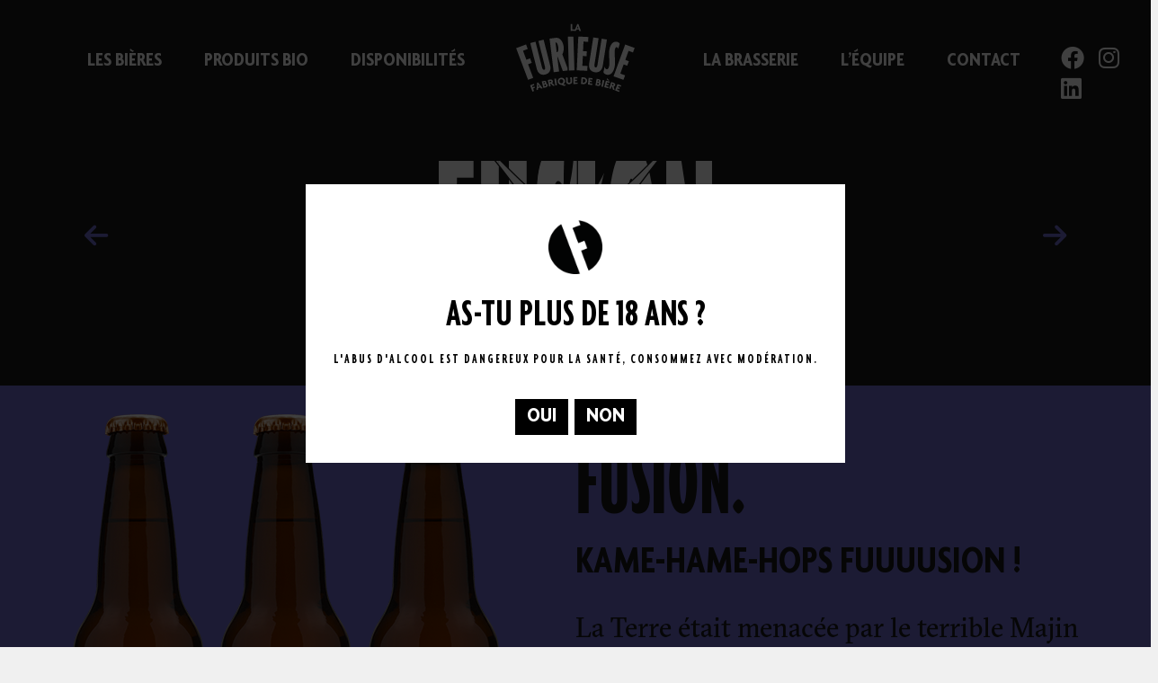

--- FILE ---
content_type: text/html; charset=UTF-8
request_url: https://lafurieuse.com/les-bieres/fusion/
body_size: 25965
content:
<!DOCTYPE html>

<html class="no-js" lang="fr-FR">
<head>
    <meta charset="UTF-8">
    <meta name="viewport" content="width=device-width, initial-scale=1.0">

	<title>FUSION &#8211; La Furieuse | Fabrique de bière</title>
<meta name='robots' content='max-image-preview:large' />
<link rel="alternate" type="application/rss+xml" title="La Furieuse | Fabrique de bière &raquo; Flux" href="https://lafurieuse.com/feed/" />
<link rel="alternate" type="application/rss+xml" title="La Furieuse | Fabrique de bière &raquo; Flux des commentaires" href="https://lafurieuse.com/comments/feed/" />
    <meta property="og:type" content="article">
    <meta property="og:title" content="FUSION">
    <meta property="og:url" content="https://lafurieuse.com/les-bieres/fusion/">
    <meta property="og:site_name" content="La Furieuse | Fabrique de bière">

	
			<!-- This site uses the Google Analytics by MonsterInsights plugin v9.11.1 - Using Analytics tracking - https://www.monsterinsights.com/ -->
		<!-- Remarque : MonsterInsights n’est actuellement pas configuré sur ce site. Le propriétaire doit authentifier son compte Google Analytics dans les réglages de MonsterInsights.  -->
					<!-- No tracking code set -->
				<!-- / Google Analytics by MonsterInsights -->
		<script type="text/javascript">
window._wpemojiSettings = {"baseUrl":"https:\/\/s.w.org\/images\/core\/emoji\/14.0.0\/72x72\/","ext":".png","svgUrl":"https:\/\/s.w.org\/images\/core\/emoji\/14.0.0\/svg\/","svgExt":".svg","source":{"concatemoji":"https:\/\/lafurieuse.com\/wp-includes\/js\/wp-emoji-release.min.js?ver=6.1.9"}};
/*! This file is auto-generated */
!function(e,a,t){var n,r,o,i=a.createElement("canvas"),p=i.getContext&&i.getContext("2d");function s(e,t){var a=String.fromCharCode,e=(p.clearRect(0,0,i.width,i.height),p.fillText(a.apply(this,e),0,0),i.toDataURL());return p.clearRect(0,0,i.width,i.height),p.fillText(a.apply(this,t),0,0),e===i.toDataURL()}function c(e){var t=a.createElement("script");t.src=e,t.defer=t.type="text/javascript",a.getElementsByTagName("head")[0].appendChild(t)}for(o=Array("flag","emoji"),t.supports={everything:!0,everythingExceptFlag:!0},r=0;r<o.length;r++)t.supports[o[r]]=function(e){if(p&&p.fillText)switch(p.textBaseline="top",p.font="600 32px Arial",e){case"flag":return s([127987,65039,8205,9895,65039],[127987,65039,8203,9895,65039])?!1:!s([55356,56826,55356,56819],[55356,56826,8203,55356,56819])&&!s([55356,57332,56128,56423,56128,56418,56128,56421,56128,56430,56128,56423,56128,56447],[55356,57332,8203,56128,56423,8203,56128,56418,8203,56128,56421,8203,56128,56430,8203,56128,56423,8203,56128,56447]);case"emoji":return!s([129777,127995,8205,129778,127999],[129777,127995,8203,129778,127999])}return!1}(o[r]),t.supports.everything=t.supports.everything&&t.supports[o[r]],"flag"!==o[r]&&(t.supports.everythingExceptFlag=t.supports.everythingExceptFlag&&t.supports[o[r]]);t.supports.everythingExceptFlag=t.supports.everythingExceptFlag&&!t.supports.flag,t.DOMReady=!1,t.readyCallback=function(){t.DOMReady=!0},t.supports.everything||(n=function(){t.readyCallback()},a.addEventListener?(a.addEventListener("DOMContentLoaded",n,!1),e.addEventListener("load",n,!1)):(e.attachEvent("onload",n),a.attachEvent("onreadystatechange",function(){"complete"===a.readyState&&t.readyCallback()})),(e=t.source||{}).concatemoji?c(e.concatemoji):e.wpemoji&&e.twemoji&&(c(e.twemoji),c(e.wpemoji)))}(window,document,window._wpemojiSettings);
</script>
<style>
img.wp-smiley,
img.emoji {
	display: inline !important;
	border: none !important;
	box-shadow: none !important;
	height: 1em !important;
	width: 1em !important;
	margin: 0 0.07em !important;
	vertical-align: -0.1em !important;
	background: none !important;
	padding: 0 !important;
}
</style>
	<link rel='stylesheet' id='sbr_styles-css' href='https://lafurieuse.com/wp-content/plugins/reviews-feed/assets/css/sbr-styles.css?ver=1.2.0' media='all' />
<link rel='stylesheet' id='sbi_styles-css' href='https://lafurieuse.com/wp-content/plugins/instagram-feed/css/sbi-styles.min.css?ver=6.6.1' media='all' />
<link rel='stylesheet' id='wp-block-library-css' href='https://lafurieuse.com/wp-includes/css/dist/block-library/style.min.css?ver=6.1.9' media='all' />
<link rel='stylesheet' id='classic-theme-styles-css' href='https://lafurieuse.com/wp-includes/css/classic-themes.min.css?ver=1' media='all' />
<style id='global-styles-inline-css'>
body{--wp--preset--color--black: #000000;--wp--preset--color--cyan-bluish-gray: #abb8c3;--wp--preset--color--white: #ffffff;--wp--preset--color--pale-pink: #f78da7;--wp--preset--color--vivid-red: #cf2e2e;--wp--preset--color--luminous-vivid-orange: #ff6900;--wp--preset--color--luminous-vivid-amber: #fcb900;--wp--preset--color--light-green-cyan: #7bdcb5;--wp--preset--color--vivid-green-cyan: #00d084;--wp--preset--color--pale-cyan-blue: #8ed1fc;--wp--preset--color--vivid-cyan-blue: #0693e3;--wp--preset--color--vivid-purple: #9b51e0;--wp--preset--gradient--vivid-cyan-blue-to-vivid-purple: linear-gradient(135deg,rgba(6,147,227,1) 0%,rgb(155,81,224) 100%);--wp--preset--gradient--light-green-cyan-to-vivid-green-cyan: linear-gradient(135deg,rgb(122,220,180) 0%,rgb(0,208,130) 100%);--wp--preset--gradient--luminous-vivid-amber-to-luminous-vivid-orange: linear-gradient(135deg,rgba(252,185,0,1) 0%,rgba(255,105,0,1) 100%);--wp--preset--gradient--luminous-vivid-orange-to-vivid-red: linear-gradient(135deg,rgba(255,105,0,1) 0%,rgb(207,46,46) 100%);--wp--preset--gradient--very-light-gray-to-cyan-bluish-gray: linear-gradient(135deg,rgb(238,238,238) 0%,rgb(169,184,195) 100%);--wp--preset--gradient--cool-to-warm-spectrum: linear-gradient(135deg,rgb(74,234,220) 0%,rgb(151,120,209) 20%,rgb(207,42,186) 40%,rgb(238,44,130) 60%,rgb(251,105,98) 80%,rgb(254,248,76) 100%);--wp--preset--gradient--blush-light-purple: linear-gradient(135deg,rgb(255,206,236) 0%,rgb(152,150,240) 100%);--wp--preset--gradient--blush-bordeaux: linear-gradient(135deg,rgb(254,205,165) 0%,rgb(254,45,45) 50%,rgb(107,0,62) 100%);--wp--preset--gradient--luminous-dusk: linear-gradient(135deg,rgb(255,203,112) 0%,rgb(199,81,192) 50%,rgb(65,88,208) 100%);--wp--preset--gradient--pale-ocean: linear-gradient(135deg,rgb(255,245,203) 0%,rgb(182,227,212) 50%,rgb(51,167,181) 100%);--wp--preset--gradient--electric-grass: linear-gradient(135deg,rgb(202,248,128) 0%,rgb(113,206,126) 100%);--wp--preset--gradient--midnight: linear-gradient(135deg,rgb(2,3,129) 0%,rgb(40,116,252) 100%);--wp--preset--duotone--dark-grayscale: url('#wp-duotone-dark-grayscale');--wp--preset--duotone--grayscale: url('#wp-duotone-grayscale');--wp--preset--duotone--purple-yellow: url('#wp-duotone-purple-yellow');--wp--preset--duotone--blue-red: url('#wp-duotone-blue-red');--wp--preset--duotone--midnight: url('#wp-duotone-midnight');--wp--preset--duotone--magenta-yellow: url('#wp-duotone-magenta-yellow');--wp--preset--duotone--purple-green: url('#wp-duotone-purple-green');--wp--preset--duotone--blue-orange: url('#wp-duotone-blue-orange');--wp--preset--font-size--small: 13px;--wp--preset--font-size--medium: 20px;--wp--preset--font-size--large: 36px;--wp--preset--font-size--x-large: 42px;--wp--preset--spacing--20: 0.44rem;--wp--preset--spacing--30: 0.67rem;--wp--preset--spacing--40: 1rem;--wp--preset--spacing--50: 1.5rem;--wp--preset--spacing--60: 2.25rem;--wp--preset--spacing--70: 3.38rem;--wp--preset--spacing--80: 5.06rem;}:where(.is-layout-flex){gap: 0.5em;}body .is-layout-flow > .alignleft{float: left;margin-inline-start: 0;margin-inline-end: 2em;}body .is-layout-flow > .alignright{float: right;margin-inline-start: 2em;margin-inline-end: 0;}body .is-layout-flow > .aligncenter{margin-left: auto !important;margin-right: auto !important;}body .is-layout-constrained > .alignleft{float: left;margin-inline-start: 0;margin-inline-end: 2em;}body .is-layout-constrained > .alignright{float: right;margin-inline-start: 2em;margin-inline-end: 0;}body .is-layout-constrained > .aligncenter{margin-left: auto !important;margin-right: auto !important;}body .is-layout-constrained > :where(:not(.alignleft):not(.alignright):not(.alignfull)){max-width: var(--wp--style--global--content-size);margin-left: auto !important;margin-right: auto !important;}body .is-layout-constrained > .alignwide{max-width: var(--wp--style--global--wide-size);}body .is-layout-flex{display: flex;}body .is-layout-flex{flex-wrap: wrap;align-items: center;}body .is-layout-flex > *{margin: 0;}:where(.wp-block-columns.is-layout-flex){gap: 2em;}.has-black-color{color: var(--wp--preset--color--black) !important;}.has-cyan-bluish-gray-color{color: var(--wp--preset--color--cyan-bluish-gray) !important;}.has-white-color{color: var(--wp--preset--color--white) !important;}.has-pale-pink-color{color: var(--wp--preset--color--pale-pink) !important;}.has-vivid-red-color{color: var(--wp--preset--color--vivid-red) !important;}.has-luminous-vivid-orange-color{color: var(--wp--preset--color--luminous-vivid-orange) !important;}.has-luminous-vivid-amber-color{color: var(--wp--preset--color--luminous-vivid-amber) !important;}.has-light-green-cyan-color{color: var(--wp--preset--color--light-green-cyan) !important;}.has-vivid-green-cyan-color{color: var(--wp--preset--color--vivid-green-cyan) !important;}.has-pale-cyan-blue-color{color: var(--wp--preset--color--pale-cyan-blue) !important;}.has-vivid-cyan-blue-color{color: var(--wp--preset--color--vivid-cyan-blue) !important;}.has-vivid-purple-color{color: var(--wp--preset--color--vivid-purple) !important;}.has-black-background-color{background-color: var(--wp--preset--color--black) !important;}.has-cyan-bluish-gray-background-color{background-color: var(--wp--preset--color--cyan-bluish-gray) !important;}.has-white-background-color{background-color: var(--wp--preset--color--white) !important;}.has-pale-pink-background-color{background-color: var(--wp--preset--color--pale-pink) !important;}.has-vivid-red-background-color{background-color: var(--wp--preset--color--vivid-red) !important;}.has-luminous-vivid-orange-background-color{background-color: var(--wp--preset--color--luminous-vivid-orange) !important;}.has-luminous-vivid-amber-background-color{background-color: var(--wp--preset--color--luminous-vivid-amber) !important;}.has-light-green-cyan-background-color{background-color: var(--wp--preset--color--light-green-cyan) !important;}.has-vivid-green-cyan-background-color{background-color: var(--wp--preset--color--vivid-green-cyan) !important;}.has-pale-cyan-blue-background-color{background-color: var(--wp--preset--color--pale-cyan-blue) !important;}.has-vivid-cyan-blue-background-color{background-color: var(--wp--preset--color--vivid-cyan-blue) !important;}.has-vivid-purple-background-color{background-color: var(--wp--preset--color--vivid-purple) !important;}.has-black-border-color{border-color: var(--wp--preset--color--black) !important;}.has-cyan-bluish-gray-border-color{border-color: var(--wp--preset--color--cyan-bluish-gray) !important;}.has-white-border-color{border-color: var(--wp--preset--color--white) !important;}.has-pale-pink-border-color{border-color: var(--wp--preset--color--pale-pink) !important;}.has-vivid-red-border-color{border-color: var(--wp--preset--color--vivid-red) !important;}.has-luminous-vivid-orange-border-color{border-color: var(--wp--preset--color--luminous-vivid-orange) !important;}.has-luminous-vivid-amber-border-color{border-color: var(--wp--preset--color--luminous-vivid-amber) !important;}.has-light-green-cyan-border-color{border-color: var(--wp--preset--color--light-green-cyan) !important;}.has-vivid-green-cyan-border-color{border-color: var(--wp--preset--color--vivid-green-cyan) !important;}.has-pale-cyan-blue-border-color{border-color: var(--wp--preset--color--pale-cyan-blue) !important;}.has-vivid-cyan-blue-border-color{border-color: var(--wp--preset--color--vivid-cyan-blue) !important;}.has-vivid-purple-border-color{border-color: var(--wp--preset--color--vivid-purple) !important;}.has-vivid-cyan-blue-to-vivid-purple-gradient-background{background: var(--wp--preset--gradient--vivid-cyan-blue-to-vivid-purple) !important;}.has-light-green-cyan-to-vivid-green-cyan-gradient-background{background: var(--wp--preset--gradient--light-green-cyan-to-vivid-green-cyan) !important;}.has-luminous-vivid-amber-to-luminous-vivid-orange-gradient-background{background: var(--wp--preset--gradient--luminous-vivid-amber-to-luminous-vivid-orange) !important;}.has-luminous-vivid-orange-to-vivid-red-gradient-background{background: var(--wp--preset--gradient--luminous-vivid-orange-to-vivid-red) !important;}.has-very-light-gray-to-cyan-bluish-gray-gradient-background{background: var(--wp--preset--gradient--very-light-gray-to-cyan-bluish-gray) !important;}.has-cool-to-warm-spectrum-gradient-background{background: var(--wp--preset--gradient--cool-to-warm-spectrum) !important;}.has-blush-light-purple-gradient-background{background: var(--wp--preset--gradient--blush-light-purple) !important;}.has-blush-bordeaux-gradient-background{background: var(--wp--preset--gradient--blush-bordeaux) !important;}.has-luminous-dusk-gradient-background{background: var(--wp--preset--gradient--luminous-dusk) !important;}.has-pale-ocean-gradient-background{background: var(--wp--preset--gradient--pale-ocean) !important;}.has-electric-grass-gradient-background{background: var(--wp--preset--gradient--electric-grass) !important;}.has-midnight-gradient-background{background: var(--wp--preset--gradient--midnight) !important;}.has-small-font-size{font-size: var(--wp--preset--font-size--small) !important;}.has-medium-font-size{font-size: var(--wp--preset--font-size--medium) !important;}.has-large-font-size{font-size: var(--wp--preset--font-size--large) !important;}.has-x-large-font-size{font-size: var(--wp--preset--font-size--x-large) !important;}
.wp-block-navigation a:where(:not(.wp-element-button)){color: inherit;}
:where(.wp-block-columns.is-layout-flex){gap: 2em;}
.wp-block-pullquote{font-size: 1.5em;line-height: 1.6;}
</style>
<link rel='stylesheet' id='contact-form-7-css' href='https://lafurieuse.com/wp-content/plugins/contact-form-7/includes/css/styles.css?ver=5.7.7' media='all' />
<link rel='stylesheet' id='newsletter-css' href='https://lafurieuse.com/wp-content/plugins/newsletter/style.css?ver=9.1.0' media='all' />
<link rel='stylesheet' id='wp-photonav-css' href='https://lafurieuse.com/wp-content/plugins/wp-photonav/wp-photonav.css?ver=1.2.0' media='all' />
<link rel='stylesheet' id='js_composer_front-css' href='https://lafurieuse.com/wp-content/plugins/js_composer/assets/css/js_composer.min.css?ver=6.7.0' media='all' />
<link rel='stylesheet' id='msl-main-css' href='https://lafurieuse.com/wp-content/plugins/master-slider/public/assets/css/masterslider.main.css?ver=3.11.0' media='all' />
<link rel='stylesheet' id='msl-custom-css' href='https://lafurieuse.com/wp-content/uploads/master-slider/custom.css?ver=7.2' media='all' />
<link rel='stylesheet' id='kalium-bootstrap-css-css' href='https://lafurieuse.com/wp-content/themes/kalium/assets/css/bootstrap.min.css?ver=3.7.1.001' media='all' />
<link rel='stylesheet' id='kalium-theme-base-css-css' href='https://lafurieuse.com/wp-content/themes/kalium/assets/css/base.min.css?ver=3.7.1.001' media='all' />
<link rel='stylesheet' id='kalium-theme-style-new-css-css' href='https://lafurieuse.com/wp-content/themes/kalium/assets/css/new/style.min.css?ver=3.7.1.001' media='all' />
<link rel='stylesheet' id='kalium-theme-other-css-css' href='https://lafurieuse.com/wp-content/themes/kalium/assets/css/other.min.css?ver=3.7.1.001' media='all' />
<link rel='stylesheet' id='kalium-style-css-css' href='https://lafurieuse.com/wp-content/themes/kalium/style.css?ver=3.7.1.001' media='all' />
<link rel='stylesheet' id='custom-skin-css' href='https://lafurieuse.com/wp-content/themes/kalium/assets/css/custom-skin.css?ver=4baf95b0411af98d63759cd958cd95ee' media='all' />
<link rel='stylesheet' id='typolab-agenda-font-7-css' href='https://lafurieuse.com/wp-content/fonts/Agenda_BoldUltraCondensed_WEB/stylesheet.css?ver=3.7.1' media='all' />
<link rel='stylesheet' id='typolab-agenda2-font-18-css' href='https://lafurieuse.com/wp-content/fonts/Agenda_BoldExtraCondensed_WEB/stylesheet.css?ver=3.7.1' media='all' />
<link rel='stylesheet' id='typolab-agenda3-font-20-css' href='https://lafurieuse.com/wp-content/fonts/Agenda_BoldCondensed_WEB/stylesheet.css?ver=3.7.1' media='all' />
<link rel='stylesheet' id='typolab-agenda4-font-22-css' href='https://lafurieuse.com/wp-content/fonts/Agenda-Bold/stylesheet.css?ver=3.7.1' media='all' />
<link rel='stylesheet' id='typolab-gt-sectra-font-13-css' href='https://lafurieuse.com/wp-content/fonts/GT-Sectra/stylesheet.css?ver=3.7.1' media='all' />
<link rel='stylesheet' id='beeteam_front_slick_css-css' href='https://lafurieuse.com/wp-content/plugins/JPS-Ajax-Post-Layout/library/slick/slick.css?ver=1.9.0.7' media='all' />
<link rel='stylesheet' id='beeteam_front_malihu_css-css' href='https://lafurieuse.com/wp-content/plugins/JPS-Ajax-Post-Layout/library/malihu/jquery.mCustomScrollbar.min.css?ver=1.9.0.7' media='all' />
<link rel='stylesheet' id='beeteam_front_animate_css-css' href='https://lafurieuse.com/wp-content/plugins/JPS-Ajax-Post-Layout/library/animate/animate.min.css?ver=1.9.0.7' media='all' />
<link rel='stylesheet' id='beeteam_front_rrssb_css-css' href='https://lafurieuse.com/wp-content/plugins/JPS-Ajax-Post-Layout/library/social-share-buttons/rrssb.css?ver=1.9.0.7' media='all' />
<link rel='stylesheet' id='beeteam_front_priority_css-css' href='https://lafurieuse.com/wp-content/plugins/JPS-Ajax-Post-Layout/library/priority-js/priority-nav-core.css?ver=1.9.0.7' media='all' />
<link rel='stylesheet' id='jps_bete_front_css-css' href='https://lafurieuse.com/wp-content/plugins/JPS-Ajax-Post-Layout/library/minify/core-min.css?ver=1.9.0.7' media='all' />
    <script type="text/javascript">
		var ajaxurl = ajaxurl || 'https://lafurieuse.com/wp-admin/admin-ajax.php';
		    </script>
	
<style data-font-appearance-settings>.main-header.menu-type-standard-menu .standard-menu-container div.menu>ul>li>a, .main-header.menu-type-standard-menu .standard-menu-container ul.menu>li>a {
	font-size: 22px;
}</style><style data-external-font>@font-face {
	font-family: "Agenda";
	font-style: normal;
	font-weight: normal;
}</style><style data-external-font>@font-face {
	font-family: "Agenda2";
	font-style: normal;
	font-weight: normal;
}</style><style data-external-font>@font-face {
	font-family: "Agenda3";
	font-style: normal;
	font-weight: normal;
}</style><style data-external-font>@font-face {
	font-family: "Agenda4";
	font-style: normal;
	font-weight: normal;
}</style><style data-external-font>@font-face {
	font-family: "Gt-Sectra";
	font-style: normal;
	font-weight: normal;
}</style>
<style data-custom-selectors>.font-7{font-family:"Agenda";font-style:normal;font-weight:normal}h1, h2, h4, h5, h6{font-family:"Agenda";font-style:normal;font-weight:normal}</style>
<style data-custom-selectors>.font-18{font-family:"Agenda2";font-style:normal;font-weight:normal}h3{font-family:"Agenda2";font-style:normal;font-weight:normal}.clickncollect{font-family:"Agenda2";font-style:normal;font-weight:normal}.hero-title-cnc{font-family:"Agenda2";font-style:normal;font-weight:normal}</style>
<style data-custom-selectors>.font-20{font-family:"Agenda3";font-style:normal;font-weight:normal}.casetexte{font-family:"Agenda3";font-style:normal;font-weight:normal}.casetextelight{font-family:"Agenda3";font-style:normal;font-weight:normal}h4{font-family:"Agenda3";font-style:normal;font-weight:normal}.standard-menu-container.menu-skin-main div.menu > ul > li > a, .standard-menu-container.menu-skin-main ul.menu > li > a{font-family:"Agenda3";font-style:normal;font-weight:normal;text-transform:uppercase;font-size:22px}.mobile-menu-wrapper .mobile-menu-container div.menu>ul>li>a, .mobile-menu-wrapper .mobile-menu-container ul.menu>li>a, .mobile-menu-wrapper .mobile-menu-container .cart-icon-link-mobile-container a, .mobile-menu-wrapper .mobile-menu-container .search-form input, .mobile-menu-wrapper .mobile-menu-container div.menu>ul>li ul>li>a, .mobile-menu-wrapper .mobile-menu-container ul.menu>li ul>li>a{font-family:"Agenda3";font-style:normal;font-weight:normal}.hero-subtitle-cnc{font-family:"Agenda3";font-style:normal;font-weight:normal;font-size:68px}.standard-menu-container .menu > li > a > span, .fullscreen-menu .menu > li > a > span, .top-menu-container .top-menu ul li a, .sidebar-menu-wrapper .sidebar-menu-container .sidebar-main-menu .menu > li > a > span{font-family:"Agenda3";font-style:normal;font-weight:normal}</style>
<style data-custom-selectors>.font-22{font-family:"Agenda4";font-style:normal;font-weight:normal}</style>
<style data-custom-selectors>.font-13{font-family:"Gt-Sectra";font-style:normal;font-weight:normal}.soustitretop{font-family:"Gt-Sectra";font-style:normal;font-weight:normal}.subheadline{font-family:"Gt-Sectra";font-style:normal;font-weight:normal}.hero-subinfos-cnc{font-family:"Gt-Sectra";font-style:normal;font-weight:normal;font-size:25px}</style><script type='text/javascript' src='https://lafurieuse.com/wp-includes/js/jquery/jquery.min.js?ver=3.6.1' id='jquery-core-js'></script>
<script type='text/javascript' src='https://lafurieuse.com/wp-includes/js/jquery/jquery-migrate.min.js?ver=3.3.2' id='jquery-migrate-js'></script>
<script type='text/javascript' src='https://lafurieuse.com/wp-content/plugins/itro-popup/scripts/itro-scripts.js?ver=6.1.9' id='itro-scripts-js'></script>
<script type='text/javascript' src='https://lafurieuse.com/wp-content/plugins/revslider/public/assets/js/rbtools.min.js?ver=6.5.8' async id='tp-tools-js'></script>
<script type='text/javascript' src='https://lafurieuse.com/wp-content/plugins/revslider/public/assets/js/rs6.min.js?ver=6.5.8' async id='revmin-js'></script>
<script type='text/javascript' src='https://lafurieuse.com/wp-includes/js/jquery/ui/core.min.js?ver=1.13.2' id='jquery-ui-core-js'></script>
<script type='text/javascript' src='https://lafurieuse.com/wp-includes/js/jquery/ui/mouse.min.js?ver=1.13.2' id='jquery-ui-mouse-js'></script>
<script type='text/javascript' src='https://lafurieuse.com/wp-includes/js/jquery/ui/draggable.min.js?ver=1.13.2' id='jquery-ui-draggable-js'></script>
<script type='text/javascript' src='https://lafurieuse.com/wp-includes/js/jquery/jquery.ui.touch-punch.js?ver=0.2.2' id='jquery-touch-punch-js'></script>
<script type='text/javascript' src='https://lafurieuse.com/wp-content/plugins/wp-photonav/jquery.photonav.js?ver=1.2.1' id='jquery-photonav-js'></script>
<link rel="https://api.w.org/" href="https://lafurieuse.com/wp-json/" /><link rel="alternate" type="application/json" href="https://lafurieuse.com/wp-json/wp/v2/pages/2440" /><link rel="EditURI" type="application/rsd+xml" title="RSD" href="https://lafurieuse.com/xmlrpc.php?rsd" />
<link rel="wlwmanifest" type="application/wlwmanifest+xml" href="https://lafurieuse.com/wp-includes/wlwmanifest.xml" />
<meta name="generator" content="WordPress 6.1.9" />
<link rel="canonical" href="https://lafurieuse.com/les-bieres/fusion/" />
<link rel='shortlink' href='https://lafurieuse.com/?p=2440' />
<link rel="alternate" type="application/json+oembed" href="https://lafurieuse.com/wp-json/oembed/1.0/embed?url=https%3A%2F%2Flafurieuse.com%2Fles-bieres%2Ffusion%2F" />
<link rel="alternate" type="text/xml+oembed" href="https://lafurieuse.com/wp-json/oembed/1.0/embed?url=https%3A%2F%2Flafurieuse.com%2Fles-bieres%2Ffusion%2F&#038;format=xml" />
<style type="text/css">.bt368-nav-ptt[id^=jps_bete_] .bt-h3 {font-size:115px;}</style><svg xmlns="http://www.w3.org/2000/svg" style="display:none;">
					<symbol id="bete-awesome-svg-chat-bubble-two" viewBox="0 0 512 512">
						<path d="m201 110c-29 0-56 5-82 15c-25 9-45 23-60 40c-15 17-22 35-22 54c0 16 5 31 15 46c10 14 24 27 42 37l28 16l-10 24c6-4 12-7 18-11l12-9l15 3c15 3 30 4 44 4c29 0 57-5 82-15c25-10 45-23 60-40c15-17 23-35 23-55c0-19-8-37-23-54c-15-17-35-31-60-40c-25-10-53-15-82-15z m0-37c37 0 70 7 101 20c31 13 56 31 73 53c18 22 27 47 27 73c0 27-9 51-27 74c-17 22-42 40-73 53c-31 13-64 20-101 20c-16 0-33-2-50-5c-24 17-50 29-80 37c-6 1-15 3-24 4l-1 0c-2 0-4 0-6-2c-2-2-3-4-3-6c0-1 0-1 0-2c0-1 0-1 0-2c0 0 0-1 0-1l1-2c0 0 0 0 1-1c1-1 1-2 1-2c0 0 1 0 1-1c1-1 2-2 2-2c1-1 3-3 6-7c4-3 6-6 8-8c1-2 3-5 6-8c3-4 5-8 7-11c2-4 4-8 6-13c-24-14-42-31-56-51c-13-20-20-41-20-64c0-26 9-51 27-73c18-22 42-40 73-53c31-13 65-20 101-20z m235 334c2 5 4 9 6 13c2 4 4 7 7 11c3 3 5 6 6 8c2 2 4 5 8 8c3 4 5 6 6 8c1 0 1 0 2 1c0 1 1 1 1 1c0 1 1 1 1 2c0 0 1 1 1 1l1 2c0 0 0 0 0 1c1 2 1 2 0 2c0 0 0 1 0 2c0 3-2 5-4 6c-1 2-4 3-6 2c-9-1-18-2-24-4c-30-8-56-20-80-37c-17 3-34 5-50 5c-52 0-97-13-135-38c11 1 19 1 25 1c31 0 60-4 88-13c29-8 54-20 76-36c24-18 42-38 55-61c12-23 19-47 19-73c0-14-2-29-7-43c25 14 44 30 59 51c14 20 21 42 21 66c0 22-7 44-20 64c-14 20-32 36-56 50z"/>
					</symbol>
					
					<symbol id="bete-awesome-svg-eye" viewBox="0 0 512 512">
						<path d="m475 274c-29-45-65-78-108-101c11 20 17 42 17 65c0 35-13 65-38 90c-25 25-55 38-90 38c-35 0-65-13-90-38c-25-25-38-55-38-90c0-23 6-45 17-65c-43 23-79 56-108 101c25 39 57 70 95 94c38 23 79 34 124 34c45 0 86-11 124-34c38-24 70-55 95-94z m-205-109c0-4-2-7-4-10c-3-3-6-4-10-4c-24 0-44 8-61 25c-17 17-26 38-26 62c0 4 1 7 4 9c3 3 6 4 10 4c4 0 7-1 10-4c2-2 4-5 4-9c0-17 5-31 17-42c12-12 26-18 42-18c4 0 7-1 10-4c2-2 4-6 4-9z m242 109c0 7-2 13-6 20c-26 44-62 79-107 105c-45 27-93 40-143 40c-50 0-98-13-143-40c-45-26-81-61-107-105c-4-7-6-13-6-20c0-6 2-13 6-19c26-44 62-79 107-106c45-26 93-39 143-39c50 0 98 13 143 39c45 27 81 62 107 106c4 6 6 13 6 19z"/>
					</symbol>
					
					<symbol id="bete-awesome-svg-clock" viewBox="0 0 512 512">
						<path d="m293 155l0 128c0 3-1 5-3 7c-2 2-4 3-7 3l-91 0c-3 0-5-1-7-3c-1-2-2-4-2-7l0-18c0-3 1-5 2-6c2-2 4-3 7-3l64 0l0-101c0-2 1-4 3-6c1-2 3-3 6-3l18 0c3 0 5 1 7 3c2 2 3 4 3 6z m118 101c0-28-7-54-20-78c-14-24-33-43-57-57c-24-13-50-20-78-20c-28 0-54 7-78 20c-24 14-43 33-57 57c-13 24-20 50-20 78c0 28 7 54 20 78c14 24 33 43 57 57c24 13 50 20 78 20c28 0 54-7 78-20c24-14 43-33 57-57c13-24 20-50 20-78z m64 0c0 40-9 77-29 110c-20 34-46 60-80 80c-33 20-70 29-110 29c-40 0-77-9-110-29c-34-20-60-46-80-80c-20-33-29-70-29-110c0-40 9-77 29-110c20-34 46-60 80-80c33-20 70-29 110-29c40 0 77 9 110 29c34 20 60 46 80 80c20 33 29 70 29 110z"/>
					</symbol>
					
					<symbol id="bete-awesome-svg-hospital-square" viewBox="0 0 512 512">
						<path d="m402 274l0-36c0-5-2-10-5-13c-4-4-8-6-13-6l-91 0l0-91c0-5-2-9-6-13c-3-3-8-5-13-5l-36 0c-5 0-10 2-13 5c-4 4-6 8-6 13l0 91l-91 0c-5 0-9 2-13 6c-3 3-5 8-5 13l0 36c0 5 2 10 5 13c4 4 8 6 13 6l91 0l0 91c0 5 2 9 6 13c3 3 8 5 13 5l36 0c5 0 10-2 13-5c4-4 6-8 6-13l0-91l91 0c5 0 9-2 13-6c3-3 5-8 5-13z m73-155l0 274c0 23-8 42-24 58c-16 16-35 24-58 24l-274 0c-23 0-42-8-58-24c-16-16-24-35-24-58l0-274c0-23 8-42 24-58c16-16 35-24 58-24l274 0c23 0 42 8 58 24c16 16 24 35 24 58z"/>
					</symbol>
					
					<symbol id="bete-awesome-svg-user" viewBox="0 0 512 512">
						<path d="m457 401c0 23-7 41-21 55c-14 13-32 19-55 19l-250 0c-23 0-41-6-55-19c-14-14-21-32-21-55c0-10 0-20 1-29c1-10 2-20 4-31c2-11 4-22 7-31c3-10 8-19 13-28c5-9 11-17 17-23c7-7 15-12 25-16c9-3 20-5 32-5c1 0 5 2 12 6c6 4 13 9 21 14c8 5 18 9 31 13c13 4 25 6 38 6c13 0 25-2 38-6c13-4 23-8 31-13c8-5 15-10 21-14c7-4 11-6 12-6c12 0 23 2 32 5c10 4 18 9 25 16c6 6 12 14 17 23c5 9 10 18 13 28c3 9 5 20 7 31c2 11 3 21 4 31c1 9 1 19 1 29z m-91-255c0 31-11 56-32 78c-22 21-48 32-78 32c-30 0-56-11-78-32c-21-22-32-47-32-78c0-30 11-56 32-77c22-22 48-32 78-32c30 0 56 10 78 32c21 21 32 47 32 77z"/>
					</symbol>
					
					<symbol id="bete-awesome-svg-present-gift" viewBox="0 0 512 512">
						<path d="m302 387l0-204l-92 0l0 204c0 5 2 9 5 11c4 3 8 4 14 4l54 0c6 0 10-1 14-4c3-2 5-6 5-11z m-131-241l56 0l-36-46c-5-6-11-9-20-9c-7 0-14 3-19 8c-5 6-8 12-8 20c0 7 3 14 8 19c5 6 12 8 19 8z m197-27c0-8-3-14-8-20c-5-5-12-8-19-8c-9 0-15 3-20 9l-36 46l56 0c7 0 14-2 19-8c5-5 8-12 8-19z m107 73l0 91c0 3 0 5-2 7c-2 2-4 3-7 3l-27 0l0 118c0 8-3 15-8 20c-5 5-12 8-20 8l-310 0c-8 0-15-3-20-8c-5-5-8-12-8-20l0-118l-27 0c-3 0-5-1-7-3c-2-2-2-4-2-7l0-91c0-3 0-5 2-7c2-1 4-2 7-2l125 0c-17 0-32-6-45-19c-12-12-19-27-19-45c0-18 7-33 19-45c13-13 28-19 45-19c21 0 37 7 48 22l37 47l37-47c11-15 27-22 48-22c17 0 32 6 45 19c12 12 19 27 19 45c0 18-7 33-19 45c-13 13-28 19-45 19l125 0c3 0 5 1 7 2c2 2 2 4 2 7z"/>
					</symbol>
					
					<symbol id="bete-awesome-svg-facebook" viewBox="0 0 28 28">
						<path d="M26.4 0H2.6C1.714 0 0 1.715 0 2.6v23.8c0 .884 1.715 2.6 2.6 2.6h12.393V17.988h-3.996v-3.98h3.997v-3.062c0-3.746 2.835-5.97 6.177-5.97 1.6 0 2.444.173 2.845.226v3.792H21.18c-1.817 0-2.156.9-2.156 2.168v2.847h5.045l-.66 3.978h-4.386V29H26.4c.884 0 2.6-1.716 2.6-2.6V2.6c0-.885-1.716-2.6-2.6-2.6z" class="cls-2" fill-rule="evenodd" />
					</symbol>
					
					<symbol id="bete-awesome-svg-twitter" viewBox="0 0 28 28">
						<path d="M24.253 8.756C24.69 17.08 18.297 24.182 9.97 24.62c-3.122.162-6.22-.646-8.86-2.32 2.702.18 5.375-.648 7.507-2.32-2.072-.248-3.818-1.662-4.49-3.64.802.13 1.62.077 2.4-.154-2.482-.466-4.312-2.586-4.412-5.11.688.276 1.426.408 2.168.387-2.135-1.65-2.73-4.62-1.394-6.965C5.574 7.816 9.54 9.84 13.802 10.07c-.842-2.738.694-5.64 3.434-6.48 2.018-.624 4.212.043 5.546 1.682 1.186-.213 2.318-.662 3.33-1.317-.386 1.256-1.248 2.312-2.4 2.942 1.048-.106 2.07-.394 3.02-.85-.458 1.182-1.343 2.15-2.48 2.71z"/>
					</symbol>
					
					<symbol id="bete-awesome-svg-google-plus" viewBox="0 0 28 28">
						<path d="M14.703 15.854l-1.22-.948c-.37-.308-.88-.715-.88-1.46 0-.747.51-1.222.95-1.662 1.42-1.12 2.84-2.31 2.84-4.817 0-2.58-1.62-3.937-2.4-4.58h2.098l2.203-1.384h-6.67c-1.83 0-4.467.433-6.398 2.027C3.768 4.287 3.06 6.018 3.06 7.576c0 2.634 2.02 5.328 5.603 5.328.34 0 .71-.033 1.083-.068-.167.408-.336.748-.336 1.324 0 1.04.55 1.685 1.01 2.297-1.523.104-4.37.273-6.466 1.562-1.998 1.187-2.605 2.915-2.605 4.136 0 2.512 2.357 4.84 7.288 4.84 5.822 0 8.904-3.223 8.904-6.41.008-2.327-1.36-3.49-2.83-4.73h-.01zM10.27 11.95c-2.913 0-4.232-3.764-4.232-6.036 0-.884.168-1.797.744-2.51.543-.68 1.49-1.12 2.372-1.12 2.807 0 4.256 3.797 4.256 6.24 0 .613-.067 1.695-.845 2.48-.537.55-1.438.947-2.295.95v-.003zm.032 13.66c-3.62 0-5.957-1.733-5.957-4.143 0-2.408 2.165-3.223 2.91-3.492 1.422-.48 3.25-.545 3.556-.545.34 0 .52 0 .767.034 2.574 1.838 3.706 2.757 3.706 4.48-.002 2.072-1.736 3.664-4.982 3.648l.002.017zM23.254 11.89V8.52H21.57v3.37H18.2v1.714h3.367v3.4h1.684v-3.4h3.4V11.89"/>
					</symbol>
					
					<symbol id="bete-awesome-svg-pinterest" viewBox="0 0 28 28">
						<path d="M14.02 1.57c-7.06 0-12.784 5.723-12.784 12.785S6.96 27.14 14.02 27.14c7.062 0 12.786-5.725 12.786-12.785 0-7.06-5.724-12.785-12.785-12.785zm1.24 17.085c-1.16-.09-1.648-.666-2.558-1.22-.5 2.627-1.113 5.146-2.925 6.46-.56-3.972.822-6.952 1.462-10.117-1.094-1.84.13-5.545 2.437-4.632 2.837 1.123-2.458 6.842 1.1 7.557 3.71.744 5.226-6.44 2.924-8.775-3.324-3.374-9.677-.077-8.896 4.754.19 1.178 1.408 1.538.49 3.168-2.13-.472-2.764-2.15-2.683-4.388.132-3.662 3.292-6.227 6.46-6.582 4.008-.448 7.772 1.474 8.29 5.24.58 4.254-1.815 8.864-6.1 8.532v.003z"/>
					</symbol>
					
					<symbol id="bete-awesome-svg-tumblr" viewBox="0 0 510 510">
						<path d="M459,0H51C22.95,0,0,22.95,0,51v408c0,28.05,22.95,51,51,51h408c28.05,0,51-22.95,51-51V51C510,22.95,487.05,0,459,0zM357,229.5h-76.5c0,0,0,96.9,0,99.45c0,17.85,2.55,28.05,28.05,28.05c22.95,0,48.45,0,48.45,0v76.5c0,0-25.5,2.55-53.55,2.55c-66.3,0-99.45-40.8-99.45-86.7c0-30.6,0-119.85,0-119.85h-51v-71.4c61.2-5.1,66.3-51,71.4-81.6h56.1V153H357V229.5z"/>
					</symbol>
					
					<symbol id="bete-awesome-svg-linkedin" viewBox="0 0 28 28">
						<path d="M25.424 15.887v8.447h-4.896v-7.882c0-1.98-.71-3.33-2.48-3.33-1.354 0-2.158.91-2.514 1.802-.13.315-.162.753-.162 1.194v8.216h-4.9s.067-13.35 0-14.73h4.9v2.087c-.01.017-.023.033-.033.05h.032v-.05c.65-1.002 1.812-2.435 4.414-2.435 3.222 0 5.638 2.106 5.638 6.632zM5.348 2.5c-1.676 0-2.772 1.093-2.772 2.54 0 1.42 1.066 2.538 2.717 2.546h.032c1.71 0 2.77-1.132 2.77-2.546C8.056 3.593 7.02 2.5 5.344 2.5h.005zm-2.48 21.834h4.896V9.604H2.867v14.73z"/>
					</symbol>
					
					<symbol id="bete-awesome-svg-email" viewBox="0 0 28 28">
						<path d="M20.11 26.147c-2.335 1.05-4.36 1.4-7.124 1.4C6.524 27.548.84 22.916.84 15.284.84 7.343 6.602.45 15.4.45c6.854 0 11.8 4.7 11.8 11.252 0 5.684-3.193 9.265-7.398 9.3-1.83 0-3.153-.934-3.347-2.997h-.077c-1.208 1.986-2.96 2.997-5.023 2.997-2.532 0-4.36-1.868-4.36-5.062 0-4.75 3.503-9.07 9.11-9.07 1.713 0 3.7.4 4.6.972l-1.17 7.203c-.387 2.298-.115 3.3 1 3.4 1.674 0 3.774-2.102 3.774-6.58 0-5.06-3.27-8.994-9.304-8.994C9.05 2.87 3.83 7.545 3.83 14.97c0 6.5 4.2 10.2 10 10.202 1.987 0 4.09-.43 5.647-1.245l.634 2.22zM16.647 10.1c-.31-.078-.7-.155-1.207-.155-2.572 0-4.596 2.53-4.596 5.53 0 1.5.7 2.4 1.9 2.4 1.44 0 2.96-1.83 3.31-4.088l.592-3.72z"/>
					</symbol>
					
					<symbol id="bete-awesome-svg-calendar" viewBox="0 0 512 512">
						<path d="m55 475l82 0l0-82l-82 0z m100 0l92 0l0-82l-92 0z m-100-100l82 0l0-92l-82 0z m100 0l92 0l0-92l-92 0z m-100-110l82 0l0-82l-82 0z m210 210l92 0l0-82l-92 0z m-110-210l92 0l0-82l-92 0z m220 210l82 0l0-82l-82 0z m-110-100l92 0l0-92l-92 0z m-100-247l0-82c0-3-1-5-3-7c-2-2-4-2-7-2l-18 0c-2 0-4 0-6 2c-2 2-3 4-3 7l0 82c0 2 1 5 3 6c2 2 4 3 6 3l18 0c3 0 5-1 7-3c2-1 3-4 3-6z m210 247l82 0l0-92l-82 0z m-110-110l92 0l0-82l-92 0z m110 0l82 0l0-82l-82 0z m9-137l0-82c0-3-1-5-3-7c-2-2-4-2-6-2l-18 0c-3 0-5 0-7 2c-2 2-3 4-3 7l0 82c0 2 1 5 3 6c2 2 4 3 7 3l18 0c2 0 4-1 6-3c2-1 3-4 3-6z m110-18l0 365c0 10-4 19-11 26c-7 7-16 11-26 11l-402 0c-10 0-19-4-26-11c-7-7-11-16-11-26l0-365c0-10 4-19 11-26c7-7 16-11 26-11l36 0l0-27c0-13 5-24 14-33c9-9 20-13 32-13l18 0c13 0 24 4 33 13c9 9 13 20 13 33l0 27l110 0l0-27c0-13 4-24 13-33c9-9 20-13 33-13l18 0c12 0 23 4 32 13c9 9 14 20 14 33l0 27l36 0c10 0 19 4 26 11c7 7 11 16 11 26z"/>
					</symbol>
					
					<symbol id="bete-awesome-svg-folder-open" viewBox="0 0 512 512">
					  <path d="m501 271c0 5-3 11-8 18l-90 105c-7 9-18 17-32 23c-14 7-26 10-38 10l-290 0c-6 0-12-1-16-4c-5-2-8-6-8-11c0-6 3-12 9-18l89-105c8-10 19-17 32-24c14-6 27-9 39-9l290 0c6 0 11 1 16 3c5 3 7 7 7 12z m-91-92l0 43l-222 0c-17 0-34 4-53 13c-18 8-33 19-44 31l-89 106l-2 2c0-1 0-2 0-4c0-1 0-2 0-3l0-256c0-16 6-30 18-42c11-12 25-18 42-18l85 0c16 0 30 6 42 18c12 12 18 26 18 42l0 8l145 0c16 0 30 6 42 18c12 12 18 26 18 42z"/>
					</symbol>
					
					<symbol id="bete-awesome-svg-resize-expand" viewBox="0 0 512 512">
					  <path d="m252 302c0 2-1 4-3 6l-94 95l41 41c3 4 5 8 5 13c0 5-2 9-5 13c-4 4-8 5-13 5l-128 0c-5 0-9-1-13-5c-4-4-5-8-5-13l0-128c0-5 1-9 5-13c4-3 8-5 13-5c5 0 9 2 13 5l41 41l95-94c2-2 4-3 6-3c3 0 5 1 7 3l32 32c2 2 3 4 3 7z m223-247l0 128c0 5-1 9-5 13c-4 3-8 5-13 5c-5 0-9-2-13-5l-41-41l-95 94c-2 2-4 3-6 3c-3 0-5-1-7-3l-32-32c-2-2-3-4-3-7c0-2 1-4 3-6l94-95l-41-41c-3-4-5-8-5-13c0-5 2-9 5-13c4-4 8-5 13-5l128 0c5 0 9 1 13 5c4 4 5 8 5 13z"/>
					</symbol>
					
				</svg><script>var ms_grabbing_curosr = 'https://lafurieuse.com/wp-content/plugins/master-slider/public/assets/css/common/grabbing.cur', ms_grab_curosr = 'https://lafurieuse.com/wp-content/plugins/master-slider/public/assets/css/common/grab.cur';</script>
<meta name="generator" content="MasterSlider 3.11.0 - Responsive Touch Image Slider | avt.li/msf" />
<style>.post-thumbnail img[src$='.svg'] { width: 100%; height: auto; }</style><style id="theme-custom-css">.standard-menu-container.menu-skin-main div.menu > ul > li > a, .standard-menu-container.menu-skin-main ul.menu > li > a {color: #fff;padding: 0 15px;}.standard-menu-container.menu-skin-main div.menu > ul > li > a:hover, .standard-menu-container.menu-skin-main ul.menu > li > a:hover {color: #808080;}.clickncollect > a > span {background: #fff;color: #161616;padding-top: 15px;padding-bottom: 10px;padding: 10px 15px;font-family: 'Agenda2';}.toggle-bars.menu-skin-main .toggle-bars__bar-line {background-color: #FFF;}.headline {text-align: center;color: #161616;line-height: 1;margin-top: -50px;text-transform: uppercase;}.subheadline {text-align: center;color: #161616;line-height: 1;margin-top: 0px;margin-bottom: 20px;font-size: 40px;}.titrebiere {    line-height: 70px;    font-size: 100px;    text-align: center;text-transform: uppercase;}.soustitrebiere {font-size:40px;margin-bottom:20px !important;}.desctitrebiere {text-transform: uppercase;}.hero-title-cnc{text-align: center;font-size: 138px;color: #161616;}.hero-subtitle-cnc {text-align: center;text-transform: uppercase;line-height: 1;color: #161616;}.hero-btn-cnc {text-transform: uppercase;font-size: 45px !important;}.hero-btn-cnc .vc_btn3.vc_btn3-size-md {font-size: 45px !important;background-color: #161616;}.hero-btn-cnc .vc_btn3.vc_btn3-size-md:hover {background-color: #2a2a2a;}.hero-subinfos-cnc {text-align: center;font-variant: small-caps;color: #161616;letter-spacing: 0.2em;}@media screen and (max-width: 768px) {.socialblock-headline h1.titrebiere {font-size: 60px;}}.Homepage_SocialSection_Icons {text-align: center;}.Homepage_SocialSection_Icons .social-networks.rounded li:first-child {display: none;}.Homepage_SocialSection_Icons .social-networks.rounded li a {background : #2a2a2a;}.social-networks.colored-bg-hover li a.instagram:hover {background:radial-gradient(circle at 30% 107%, #fdf497 0%, #fdf497 5%, #fd5949 45%,#d6249f 60%,#285AEB 90%);}.wpb_wrapper .lab-vc-social-networks.Homepage_SocialSection_Icons.display-type-rounded-icons .social-networks li a {    line-height: 85px;    width: 85px;    height: 85px;}.Homepage_SocialSection_Icons .social-networks.rounded li a i {color: #fff;font-size: 35px;}.page-id-2269 .pdt-dtls {background: #3c895e;}.page-id-260 .pdt-dtls {background: #ffe900;}.page-id-355 .pdt-dtls {background: #5bc2e7;}.page-id-357 .pdt-dtls {background: #ffad93;}.page-id-359 .pdt-dtls {background: #8edd65;}.page-id-1902 .pdt-dtls {background: #9c9faa;}.page-id-1801 .pdt-dtls {background: #91c579;}.page-id-1761 .pdt-dtls {background: #cebd3d;}.page-id-1695 .pdt-dtls {background: #e4352d;}.page-id-2055 .pdt-dtls {background: #425150;}.desc-bio {font-family: 'Gt-Sectra';font-size: 28px;color: #161616;text-align: center;line-height: 1;}.legendeproduit {font-size:18px;font-family: Gt-Sectra;line-height: 1.33;font-weight:300;}.titrelegende {font-size:32px;font-family: 'Agenda3';}#age_button_area {padding-top:0px !important;}p {color:#161616;}.corpsarticle {color:#161616 !important;}.main-footer .footer-bottom-content a {color:#8edd65;}a {color:#8edd65;}.main-footer a:hover, .wrapper a:hover {color:#8edd65;}a:after {    background-color: transparent !important;}.tnp-subscription input[type=text], .tnp-subscription input[type=email], .tnp-subscription input[type=submit], .tnp-subscription select {height: 37px;}.section-title h1 {font-family: 'Agenda2' !important;}.mobile-menu-wrapper .mobile-menu-container div.menu>ul li.current-menu-ancestor>a, .mobile-menu-wrapper .mobile-menu-container div.menu>ul li.current-menu-item>a, .mobile-menu-wrapper .mobile-menu-container div.menu>ul li.current_page_ancestor>a, .mobile-menu-wrapper .mobile-menu-container div.menu>ul li.current_page_item>a, .mobile-menu-wrapper .mobile-menu-container ul.menu li.current-menu-ancestor>a, .mobile-menu-wrapper .mobile-menu-container ul.menu li.current-menu-item>a, .mobile-menu-wrapper .mobile-menu-container ul.menu li.current_page_ancestor>a, .mobile-menu-wrapper .mobile-menu-container ul.menu li.current_page_item>a {color:#f5f5f5;}.mobile-menu-wrapper .mobile-menu-container div.menu>ul li a:hover, .mobile-menu-wrapper .mobile-menu-container ul.menu li a:hover {color:red;}html body .jps_bete_custom_css1260.bt368-nav-ptt[id^=jps_bete_] .bt-font-heading-1 {color:blue;}.main-footer .footer-bottom-content .copyrights p {color:#fff;}.mobile-menu-wrapper .mobile-menu-container ul {font-family: 'Agenda2';}.mobile-menu-wrapper .mobile-menu-container div.menu>ul>li>a, .mobile-menu-wrapper .mobile-menu-container ul.menu>li>a {color: #fff;font-size: 35px;}.mobile-menu-wrapper.mobile-menu-slide .mobile-menu-container {background-color: #000;}.titreetape {font-size: 90px;line-height:1;}.soustitreetape {font-size: 50px;line-height: 1;}.descetape {font-size: 26px;line-height: 1.5;}.soustitretopproduit {font-family: 'Agenda2' !important;font-size: 30px !important;text-align:center;letter-spacing: 1px;color: #161616;text-align: left;text-transform: uppercase;}.titredesc {font-size: 110px;text-transform: uppercase;}.soustitredesc {font-size: 42px;text-transform: uppercase;}.descproduit {font-size: 30px;line-height: 1.4;}.titretop {color: #000;font-size: 105px;text-align: center;}.soustitretop {color: #000;font-size: 36px;text-align: center;line-height: 1;}.contenuequipe {font-size:30px;}.panorama360 .panorama-view {background-position: -9000px !important;}.panorama360 .controls {    position: relative;    left: 50% !important;    bottom: 7px;}.fondmenu {background: #161616;}.casetexte a{display:block;color:white;font-size:26px;letter-spacing:1px;}.casetexte a:hover{color:grey;}.caselogo {background: #161616;text-align: center;width: 220px;}.caselogo img {width:150px;}.casetexte {background: #161616;text-align: center;width: 270px;height:130px;}.menu-bar .ham, .menu-bar .ham:after, .menu-bar .ham:before {background: #161616;}#ageEnterButton {border: 3px black solid !important;font-family: 'Agenda3';font-size: 24px;padding-right:10px;padding-left:10px;margin-bottom:15px;}#ageLeaveButton {border: 3px black solid !important;font-family: 'Agenda3';font-size: 24px;padding-right:10px;padding-left:10px;}.fondmenulight {background: white;}.casetextelight a{display:block;color:white;font-size:26px;letter-spacing:1px;}.casetextelight a:hover{color:grey;}.caselogolight {background: white;text-align: center;width: 220px;}.caselogolight img {width:150px;}.casetextelight {background: white;text-align: center;width: 270px;height:130px;}.vc_btn3-container.vc_btn3-center .vc_btn3-block.vc_btn3-size-md {    font-family: 'Agenda2'!important;font-size : 40px !important;padding-bottom:30px !important;padding-top:30px !important;letter-spacing:0px !important;background-color:#CFB590 !important;}.vc_btn3-container.vc_btn3-center .vc_btn3-block.vc_btn3-size-md:hover {    font-family: 'Agenda2'!important;font-size : 40px !important;padding-bottom:30px !important;padding-top:30px !important;letter-spacing:0px !important;color:#000 !important;background-color:#CFB590 !important;}.vc_btn3-container {margin-bottom: 0px;}.casetexteblanc a{width:100%;display:block;color: #161616;font-size:30px;letter-spacing:1px;}.casetexteblanc a:hover{color:grey;}.caselogoblanc{background: white;color: #161616;text-align: center;width: 250px;height:130px;}.caselogoblanc img {width:200px;}.casetexteblanc:hover {background: white;text-align: center;width: 320px;font-family:\'Agenda3\';height:130px;}.casetexteblanc {background: white;color: #161616;text-align: center;font-family:\'Agenda3\';font-size:30px;width: 320px;height:130px;letter-spacing: 1px;}.casevideblanc {background: white;height:130px;}h2 {font-family:\'Gt-Sectra\' !important;font-size:26px;letter-spacing:;line-height: 1.5;font-weight:;color:;background-color:;}h3 {}h4 {font-size:;letter-spacing:;line-height:;font-weight:;color:;background-color:;}.single-blog-holder .blog-author-holder img {width: 100px;    height: 100px;}.tnp-subscription input[type=text], .tnp-subscription input[type=email], .tnp-subscription input[type=submit], .tnp-subscription select {    border: 1px;    border-color: #161616;    background-color: #161616;    text-shadow: none;    color: #fff;    font-size: 14px;    margin: 0;    line-height: normal;    box-sizing: border-box;}.tnp-subscription input.tnp-submit {    margin-left: 10px;}.tnp-subscription input.tnp-submit {background-color: #161616;}.bt368-nav-ptt[id^=jps_bete_][data-style=bt-creative-1] .bt-post-content .bt-style-button.bt-read-more {    background-color:white !important;color:#161616 !important;}.bt368-nav-ptt[id^=jps_bete_][data-style=bt-creative-1] .bt-post-content .bt-style-button.bt-read-more:hover{color:white !important;background-color: #161616 !important;}.bt368-nav-ptt[id^=jps_bete_] .bt-style-button {-webkit-border-radius: 0px !important;}.bt368-nav-ptt[id^=jps_bete_][data-style=bt-creative-1] .bt-post-item:before {border: hidden;}html body .jps_bete_custom_css3259.bt368-nav-ptt[id^=jps_bete_] .bt-font-main-1 {font-size: 22px !important;line-height:1.3;}.bt368-nav-ptt[id^=jps_bete_] .bt-h3 {line-height: 1;}.bt368-nav-ptt[id^=jps_bete_][data-style=bt-creative-1] .bt-post-item>* {font-size: 22px !important;line-height: 1.2;}.bt368-nav-ptt[id^=jps_bete_] .bt-style-button {font-size: 30px;}.bt368-nav-ptt[id^=jps_bete_] .bt-style-button span {font-family:Agenda3 !important;    text-transform: uppercase;}.bt368-nav-ptt[id^=jps_bete_][data-style=bt-creative-1] .bt-post-item {background-color: #161616;}.bt368-nav-ptt[id^=jps_bete_][data-style=bt-creative-1] .bt-post-item:nth-child(even) {background-color: #555;}::-moz-selection {     background: yellow;}::selection {    background: yellow;}body {background: #f0f0f0;font-size:26px;color:#161616;}.vc_btn3.vc_btn3-color-white.vc_btn3-style-flat:focus, .vc_btn3.vc_btn3-color-white.vc_btn3-style-flat:hover, .vc_btn3.vc_btn3-color-white:focus, .vc_btn3.vc_btn3-color-white:hover {color: #fff;background-color: rgba(255, 255, 255, 0);}.vc_btn3.vc_btn3-size-lg {font-size: 30px;}.boutonbiere * {margin:auto;}.boutonbiere a {display:block;width:200px;line-height:40px;text-align:center;vertical-align:middle;background:red no-repeat;color:white;text-decoration:none;text-transform: uppercase;font-family: 'Agenda3';}.boutonbiere a:hover {background:white no-repeat;}a:after {    background-color: transparent !important;}body {}li>a:after {    text-decoration: none !important;}.tnp-subscription {font-size: 20px;}table {margin-left: auto;    margin-right: auto;}.wpb_button, .wpb_content_element, ul.wpb_thumbnails-fluid>li {    margin-bottom: 0px;}.vc_col-has-fill>.vc_column-inner, .vc_row-has-fill+.vc_row-full-width+.vc_row>.vc_column_container>.vc_column-inner, .vc_row-has-fill+.vc_row>.vc_column_container>.vc_column-inner, .vc_row-has-fill+.vc_vc_row>.vc_row>.vc_vc_column>.vc_column_container>.vc_column-inner, .vc_row-has-fill+.vc_vc_row_inner>.vc_row>.vc_vc_column_inner>.vc_column_container>.vc_column-inner, .vc_row-has-fill>.vc_column_container>.vc_column-inner, .vc_row-has-fill>.vc_row>.vc_vc_column>.vc_column_container>.vc_column-inner, .vc_row-has-fill>.vc_vc_column_inner>.vc_column_container>.vc_column-inner, .vc_section.vc_section-has-fill, .vc_section.vc_section-has-fill+.vc_row-full-width+.vc_section, .vc_section.vc_section-has-fill+.vc_section {    padding-top: 0px;}.vc_column_container>.vc_column-inner {    padding-left: 0px;    padding-right: 0px;}.wpb_wrapper .lab-blog-posts .blog-post-column{margin-bottom:-1px;}.wpb_wrapper .lab-blog-posts .blog-post-entry{border:0px;}.wpb_wrapper .lab-blog-posts .blog-post-entry .blog-post-content-container .blog-post-title {    padding: 0;    margin: 0;    margin-left: 20px;    margin-right: 20px;    margin-bottom: 30px;margin-top:25px;    font-size: 70px;    font-family: \'Agenda\';    line-height: 90%;    text-align: center;color:white;}.blog-post-excerpt {    text-align: center;    font-family:'Gt-Sectra';    font-size: 50px;color:white;}.blog-post-excerpt p {line-height: 1.4;}.wpb_wrapper .lab-blog-posts .blog-post-entry .blog-post-content-container .blog-post-title a {color:#fff;}.blog-post-excerpt p {color:#fff;}.wpb_wrapper .lab-blog-posts {margin-bottom:0px;}.main-footer {    background-color: #161616;}.main-footer .footer-widgets {    margin-top: 0px;    margin-bottom: 0px;}.wp-widget {    margin-bottom: 0px;}hr {border-color: #161616;}.presentationbiere{text-align:center;}.presentationbiere img{margin:60px;}.backgroundbiere {transition: all 0.5s;}#biere1, #biere2, #biere3, #biere4 {  transition: all 0.5s;width: 250px !important;heigth: 704px;}.vc_btn3.vc_btn3-size-md {    font-size: 35px;    padding: 0px 50px;    font-family: 'Agenda';}@media all and (min-width: 480px) and (max-width: 768px) {.menutableau {visibility:hidden;}}@media screen and (max-width: 768px) {.logo-image img {width:150px;}.main-header.menu-type-standard-menu .standard-menu-container .menu-bar {    margin-top: 40px !important;}}.standard-menu-container.menu-skin-main .menu>ul ul, .standard-menu-container.menu-skin-main ul.menu ul {    background: #161616 !important;}@media screen and (max-width: 768px){.fondmenulight {display:none;}body {font-size:13px;}.single-blog-holder .blog-title h1 {margin-left:5px;}.blog-author-holder has-no-description {margin-top: 20px;}.single-blog-holder .blog-author-holder .author-link img {margin-top:20px;}.single-blog-holder .blog-author-holder img {width:50px;height:50px;}.wpcf7 input[type=\"text\"],.wpcf7 input[type=\"email\"],.wpcf7 textarea,.wpcf7 submit{    width: 280px;    }.topsquarebiere {display:inline;}.squarebiere {display:inline;}.downsquarebiere {display:inline;}.scriptbiere {display:none;}.single-blog-holder .blog-title h1 {font-size:30px;}.corpsarticle {font-size:13px;}.newsletterfull {display:none;}.tnp-subscription input.tnp-submit {width:100%;}.menutableau{visibility:hidden;}.logo-image {width:150px;}.bt368-nav-ptt[id^=jps_bete_] .bt-h3 {font-size: 80px;}.main-header.menu-type-standard-menu .standard-menu-container .menu-bar {margin-top: 0px;}.tnp-subscription {font-size:15px;}.tnp-subscription input.tnp-submit {margin-left:0px;}.etape2right {display: none;}.etape4right {display: none;}.produiticone {margin-left:20px;}}@media screen and (min-width: 768px){.wpcf7 input[type=\"text\"],.wpcf7 input[type=\"email\"],.wpcf7 textarea,.wpcf7 submit{    width: 350px;    }.topsquarebiere {display:inline;}.squarebiere {display:inline;}.downsquarebiere {display:inline;}.scriptbiere {display:none;}.newsletterfull {display:none;}.newsletterresponsive {display:inline;}.casetexte{font-size:30px;}.casetextelight{font-size:30px;}}@media screen and (min-width: 992px){#case3 {padding-right:20px;}.casetexte a {font-size:22px;}.wpcf7 input[type=\"text\"],.wpcf7 input[type=\"email\"],.wpcf7 textarea,.wpcf7 submit{    width: 480px;    }#biere1, #biere2, #biere3, #biere4 {width:115px;}.headline {font-size:90px;}#subline {font-size:35px;}.topsquarebiere {display:none;}.squarebiere {display:none;}.downsquarebiere {display:none;}.scriptbiere {display:inline;}.newsletterresponsive {display:none;}.newsletterfull {display:inline;}.casetexte{font-size:35px;}.caselogo img {width:115px;}.casetextelight{font-size:35px;}.caselogolight img {width:115px;}.menutableau{visibility:visible;}.etape2left {display:none;}.etape4left {display:none;}}@media screen and (min-width: 1200px){.single-blog-holder .blog-title h1 {font-size:70px;}.wpcf7 input[type=\"text\"],.wpcf7 input[type=\"email\"],.wpcf7 textarea,.wpcf7 submit{    width: 580px;    }#biere1, #biere2, #biere3, #biere4 {width:172px;margin-top: -45px;}.headline {font-size:125px;}#subline {font-size:42px;}.topsquarebiere {display:none;}.squarebiere {display:none;}.downsquarebiere {display:none;}.scriptbiere {display:inline;}.newsletterresponsive {display:none;}.newsletterfull {display:inline;}.menutableau{visibility:visible;}.etape2left {display:none;}.etape4left {display:none;}}</style><script>var mobile_menu_breakpoint = 768;</script><style data-appended-custom-css="true">@media screen and (min-width:769px) { .mobile-menu-wrapper,.mobile-menu-overlay,.header-block__item--mobile-menu-toggle {display: none;} }</style><style data-appended-custom-css="true">@media screen and (max-width:768px) { .header-block__item--standard-menu-container {display: none;} }</style><style>.recentcomments a{display:inline !important;padding:0 !important;margin:0 !important;}</style><meta name="generator" content="Powered by WPBakery Page Builder - drag and drop page builder for WordPress."/>
<meta name="generator" content="Powered by Slider Revolution 6.5.8 - responsive, Mobile-Friendly Slider Plugin for WordPress with comfortable drag and drop interface." />
<link rel="icon" href="https://lafurieuse.com/wp-content/uploads/2017/04/favicon-32x32.png" sizes="32x32" />
<link rel="icon" href="https://lafurieuse.com/wp-content/uploads/2017/04/favicon.png" sizes="192x192" />
<link rel="apple-touch-icon" href="https://lafurieuse.com/wp-content/uploads/2017/04/favicon.png" />
<meta name="msapplication-TileImage" content="https://lafurieuse.com/wp-content/uploads/2017/04/favicon.png" />
<script type="text/javascript">function setREVStartSize(e){
			//window.requestAnimationFrame(function() {				 
				window.RSIW = window.RSIW===undefined ? window.innerWidth : window.RSIW;	
				window.RSIH = window.RSIH===undefined ? window.innerHeight : window.RSIH;	
				try {								
					var pw = document.getElementById(e.c).parentNode.offsetWidth,
						newh;
					pw = pw===0 || isNaN(pw) ? window.RSIW : pw;
					e.tabw = e.tabw===undefined ? 0 : parseInt(e.tabw);
					e.thumbw = e.thumbw===undefined ? 0 : parseInt(e.thumbw);
					e.tabh = e.tabh===undefined ? 0 : parseInt(e.tabh);
					e.thumbh = e.thumbh===undefined ? 0 : parseInt(e.thumbh);
					e.tabhide = e.tabhide===undefined ? 0 : parseInt(e.tabhide);
					e.thumbhide = e.thumbhide===undefined ? 0 : parseInt(e.thumbhide);
					e.mh = e.mh===undefined || e.mh=="" || e.mh==="auto" ? 0 : parseInt(e.mh,0);		
					if(e.layout==="fullscreen" || e.l==="fullscreen") 						
						newh = Math.max(e.mh,window.RSIH);					
					else{					
						e.gw = Array.isArray(e.gw) ? e.gw : [e.gw];
						for (var i in e.rl) if (e.gw[i]===undefined || e.gw[i]===0) e.gw[i] = e.gw[i-1];					
						e.gh = e.el===undefined || e.el==="" || (Array.isArray(e.el) && e.el.length==0)? e.gh : e.el;
						e.gh = Array.isArray(e.gh) ? e.gh : [e.gh];
						for (var i in e.rl) if (e.gh[i]===undefined || e.gh[i]===0) e.gh[i] = e.gh[i-1];
											
						var nl = new Array(e.rl.length),
							ix = 0,						
							sl;					
						e.tabw = e.tabhide>=pw ? 0 : e.tabw;
						e.thumbw = e.thumbhide>=pw ? 0 : e.thumbw;
						e.tabh = e.tabhide>=pw ? 0 : e.tabh;
						e.thumbh = e.thumbhide>=pw ? 0 : e.thumbh;					
						for (var i in e.rl) nl[i] = e.rl[i]<window.RSIW ? 0 : e.rl[i];
						sl = nl[0];									
						for (var i in nl) if (sl>nl[i] && nl[i]>0) { sl = nl[i]; ix=i;}															
						var m = pw>(e.gw[ix]+e.tabw+e.thumbw) ? 1 : (pw-(e.tabw+e.thumbw)) / (e.gw[ix]);					
						newh =  (e.gh[ix] * m) + (e.tabh + e.thumbh);
					}
					var el = document.getElementById(e.c);
					if (el!==null && el) el.style.height = newh+"px";					
					el = document.getElementById(e.c+"_wrapper");
					if (el!==null && el) {
						el.style.height = newh+"px";
						el.style.display = "block";
					}
				} catch(e){
					console.log("Failure at Presize of Slider:" + e)
				}					   
			//});
		  };</script>
		<style id="wp-custom-css">
			@media (max-width: 700px) {
  .ImageRemployable{
		position: relative;
    left 0px;
    top: 0px;
		margin-bottom:80px
   }
}
ul.social-networks-links {
    position: absolute;
}
.standard-menu-container .menu>ul>li+li, .standard-menu-container ul.menu>li+li {
    margin-left: 10px;
}
.sbi_photo
{
   height : 500px !important;
 	 margin : 5px !important
}
.sbi_feedtheme_header_text h3{
	color : #2a2a2a
}
.sb_instagram_header.sbi_medium.sbi_no_avatar {
    text-align: center;
}
@media (min-width: 480px) {
    #sb_instagram .sb_instagram_header.sbi_medium .sbi_header_text h3, .sb_instagram_header.sbi_medium .sbi_header_text h3 {
        font-size: 40px;
    }
}		</style>
		<style type="text/css" data-type="vc_shortcodes-custom-css">.vc_custom_1611169897269{background-color: #161616 !important;}.vc_custom_1641489607285{background-color: #6e6bcf !important;}.vc_custom_1602672077743{background-color: #f5f5f5 !important;}.vc_custom_1602672087237{padding-bottom: 50px !important;background-color: #f5f5f5 !important;}.vc_custom_1496782989151{background-color: #161616 !important;}.vc_custom_1496782972953{background-color: #161616 !important;}.vc_custom_1496782982534{background-color: #161616 !important;}.vc_custom_1641402640222{margin-top: 50px !important;margin-right: 20px !important;margin-bottom: 50px !important;margin-left: 20px !important;}.vc_custom_1641402986391{margin-top: 30px !important;margin-bottom: 30px !important;}.vc_custom_1641403103870{margin-top: 30px !important;}.vc_custom_1498753791264{padding-top: 50px !important;padding-bottom: 50px !important;}.vc_custom_1641403130223{margin-top: 20px !important;}.vc_custom_1518885596944{margin-bottom: 20px !important;margin-left: 20px !important;}.vc_custom_1518885603124{margin-bottom: 20px !important;margin-left: 20px !important;}.vc_custom_1518885610747{margin-bottom: 20px !important;margin-left: 20px !important;}.vc_custom_1518885617271{margin-bottom: 20px !important;margin-left: 20px !important;}.vc_custom_1641403158671{margin-right: 20px !important;}</style><noscript><style> .wpb_animate_when_almost_visible { opacity: 1; }</style></noscript></head>
<body class="page-template-default page page-id-2440 page-child parent-pageid-9 _masterslider _ms_version_3.11.0 wpb-js-composer js-comp-ver-6.7.0 vc_responsive">

<svg xmlns="http://www.w3.org/2000/svg" viewBox="0 0 0 0" width="0" height="0" focusable="false" role="none" style="visibility: hidden; position: absolute; left: -9999px; overflow: hidden;" ><defs><filter id="wp-duotone-dark-grayscale"><feColorMatrix color-interpolation-filters="sRGB" type="matrix" values=" .299 .587 .114 0 0 .299 .587 .114 0 0 .299 .587 .114 0 0 .299 .587 .114 0 0 " /><feComponentTransfer color-interpolation-filters="sRGB" ><feFuncR type="table" tableValues="0 0.49803921568627" /><feFuncG type="table" tableValues="0 0.49803921568627" /><feFuncB type="table" tableValues="0 0.49803921568627" /><feFuncA type="table" tableValues="1 1" /></feComponentTransfer><feComposite in2="SourceGraphic" operator="in" /></filter></defs></svg><svg xmlns="http://www.w3.org/2000/svg" viewBox="0 0 0 0" width="0" height="0" focusable="false" role="none" style="visibility: hidden; position: absolute; left: -9999px; overflow: hidden;" ><defs><filter id="wp-duotone-grayscale"><feColorMatrix color-interpolation-filters="sRGB" type="matrix" values=" .299 .587 .114 0 0 .299 .587 .114 0 0 .299 .587 .114 0 0 .299 .587 .114 0 0 " /><feComponentTransfer color-interpolation-filters="sRGB" ><feFuncR type="table" tableValues="0 1" /><feFuncG type="table" tableValues="0 1" /><feFuncB type="table" tableValues="0 1" /><feFuncA type="table" tableValues="1 1" /></feComponentTransfer><feComposite in2="SourceGraphic" operator="in" /></filter></defs></svg><svg xmlns="http://www.w3.org/2000/svg" viewBox="0 0 0 0" width="0" height="0" focusable="false" role="none" style="visibility: hidden; position: absolute; left: -9999px; overflow: hidden;" ><defs><filter id="wp-duotone-purple-yellow"><feColorMatrix color-interpolation-filters="sRGB" type="matrix" values=" .299 .587 .114 0 0 .299 .587 .114 0 0 .299 .587 .114 0 0 .299 .587 .114 0 0 " /><feComponentTransfer color-interpolation-filters="sRGB" ><feFuncR type="table" tableValues="0.54901960784314 0.98823529411765" /><feFuncG type="table" tableValues="0 1" /><feFuncB type="table" tableValues="0.71764705882353 0.25490196078431" /><feFuncA type="table" tableValues="1 1" /></feComponentTransfer><feComposite in2="SourceGraphic" operator="in" /></filter></defs></svg><svg xmlns="http://www.w3.org/2000/svg" viewBox="0 0 0 0" width="0" height="0" focusable="false" role="none" style="visibility: hidden; position: absolute; left: -9999px; overflow: hidden;" ><defs><filter id="wp-duotone-blue-red"><feColorMatrix color-interpolation-filters="sRGB" type="matrix" values=" .299 .587 .114 0 0 .299 .587 .114 0 0 .299 .587 .114 0 0 .299 .587 .114 0 0 " /><feComponentTransfer color-interpolation-filters="sRGB" ><feFuncR type="table" tableValues="0 1" /><feFuncG type="table" tableValues="0 0.27843137254902" /><feFuncB type="table" tableValues="0.5921568627451 0.27843137254902" /><feFuncA type="table" tableValues="1 1" /></feComponentTransfer><feComposite in2="SourceGraphic" operator="in" /></filter></defs></svg><svg xmlns="http://www.w3.org/2000/svg" viewBox="0 0 0 0" width="0" height="0" focusable="false" role="none" style="visibility: hidden; position: absolute; left: -9999px; overflow: hidden;" ><defs><filter id="wp-duotone-midnight"><feColorMatrix color-interpolation-filters="sRGB" type="matrix" values=" .299 .587 .114 0 0 .299 .587 .114 0 0 .299 .587 .114 0 0 .299 .587 .114 0 0 " /><feComponentTransfer color-interpolation-filters="sRGB" ><feFuncR type="table" tableValues="0 0" /><feFuncG type="table" tableValues="0 0.64705882352941" /><feFuncB type="table" tableValues="0 1" /><feFuncA type="table" tableValues="1 1" /></feComponentTransfer><feComposite in2="SourceGraphic" operator="in" /></filter></defs></svg><svg xmlns="http://www.w3.org/2000/svg" viewBox="0 0 0 0" width="0" height="0" focusable="false" role="none" style="visibility: hidden; position: absolute; left: -9999px; overflow: hidden;" ><defs><filter id="wp-duotone-magenta-yellow"><feColorMatrix color-interpolation-filters="sRGB" type="matrix" values=" .299 .587 .114 0 0 .299 .587 .114 0 0 .299 .587 .114 0 0 .299 .587 .114 0 0 " /><feComponentTransfer color-interpolation-filters="sRGB" ><feFuncR type="table" tableValues="0.78039215686275 1" /><feFuncG type="table" tableValues="0 0.94901960784314" /><feFuncB type="table" tableValues="0.35294117647059 0.47058823529412" /><feFuncA type="table" tableValues="1 1" /></feComponentTransfer><feComposite in2="SourceGraphic" operator="in" /></filter></defs></svg><svg xmlns="http://www.w3.org/2000/svg" viewBox="0 0 0 0" width="0" height="0" focusable="false" role="none" style="visibility: hidden; position: absolute; left: -9999px; overflow: hidden;" ><defs><filter id="wp-duotone-purple-green"><feColorMatrix color-interpolation-filters="sRGB" type="matrix" values=" .299 .587 .114 0 0 .299 .587 .114 0 0 .299 .587 .114 0 0 .299 .587 .114 0 0 " /><feComponentTransfer color-interpolation-filters="sRGB" ><feFuncR type="table" tableValues="0.65098039215686 0.40392156862745" /><feFuncG type="table" tableValues="0 1" /><feFuncB type="table" tableValues="0.44705882352941 0.4" /><feFuncA type="table" tableValues="1 1" /></feComponentTransfer><feComposite in2="SourceGraphic" operator="in" /></filter></defs></svg><svg xmlns="http://www.w3.org/2000/svg" viewBox="0 0 0 0" width="0" height="0" focusable="false" role="none" style="visibility: hidden; position: absolute; left: -9999px; overflow: hidden;" ><defs><filter id="wp-duotone-blue-orange"><feColorMatrix color-interpolation-filters="sRGB" type="matrix" values=" .299 .587 .114 0 0 .299 .587 .114 0 0 .299 .587 .114 0 0 .299 .587 .114 0 0 " /><feComponentTransfer color-interpolation-filters="sRGB" ><feFuncR type="table" tableValues="0.098039215686275 1" /><feFuncG type="table" tableValues="0 0.66274509803922" /><feFuncB type="table" tableValues="0.84705882352941 0.41960784313725" /><feFuncA type="table" tableValues="1 1" /></feComponentTransfer><feComposite in2="SourceGraphic" operator="in" /></filter></defs></svg><div class="mobile-menu-wrapper mobile-menu-slide">

    <div class="mobile-menu-container">

		<ul id="menu-menu-mobile" class="menu"><li id="menu-item-1183" class="menu-item menu-item-type-post_type menu-item-object-page menu-item-home current-page-ancestor menu-item-has-children menu-item-1183"><a href="https://lafurieuse.com/">Les bières</a>
<ul class="sub-menu">
	<li id="menu-item-2846" class="menu-item menu-item-type-custom menu-item-object-custom menu-item-home menu-item-2846"><a href="https://lafurieuse.com#gammePermantente">Les permanentes</a></li>
	<li id="menu-item-2845" class="menu-item menu-item-type-custom menu-item-object-custom menu-item-home menu-item-2845"><a href="https://lafurieuse.com/#bieresaison">Les saisonnières</a></li>
	<li id="menu-item-2655" class="menu-item menu-item-type-post_type menu-item-object-page menu-item-2655"><a href="https://lafurieuse.com/les-ephemeres/">Les éphémères</a></li>
</ul>
</li>
<li id="menu-item-2341" class="menu-item menu-item-type-post_type menu-item-object-page menu-item-2341"><a href="https://lafurieuse.com/produits-bio/">Produits BIO</a></li>
<li id="menu-item-2842" class="menu-item menu-item-type-custom menu-item-object-custom menu-item-2842"><a href="https://drive.google.com/file/d/10k5BdRO9Y5NzV3gLFIf_wXvumx3SZsE1/view">Disponiblités</a></li>
<li id="menu-item-1182" class="menu-item menu-item-type-post_type menu-item-object-page menu-item-1182"><a href="https://lafurieuse.com/la-brasserie/">La brasserie</a></li>
<li id="menu-item-1180" class="menu-item menu-item-type-post_type menu-item-object-page menu-item-1180"><a href="https://lafurieuse.com/equipe/">L’équipe</a></li>
<li id="menu-item-1181" class="menu-item menu-item-type-post_type menu-item-object-page menu-item-1181"><a href="https://lafurieuse.com/contact/">Contact</a></li>
</ul>
		
		
		
    </div>

</div>

<div class="mobile-menu-overlay"></div>
<div class="wrapper" id="main-wrapper">

	<style data-appended-custom-css="true">.header-block, .site-header--static-header-type {padding-top: 15px;}</style><style data-appended-custom-css="true">.header-block, .site-header--static-header-type {padding-bottom: 15px;}</style><style data-appended-custom-css="true">.header-block, .site-header--static-header-type {background-color: #161616}</style><style data-appended-custom-css="true">.header-block {margin-bottom: 0px;}</style>    <header class="site-header main-header menu-type-custom-header">

		<div class="header-block">

	
	<div class="header-block__row-container container">

		<div class="header-block__row header-block__row--main">
			        <div class="header-block__column header-block--content-left header-block--align-center">

            <div class="header-block__items-row">
				<div class="header-block__item header-block__item--type-menu-8 header-block__item--mobile-menu-toggle"><a href="#" class="toggle-bars menu-skin-main" aria-label="Toggle navigation" data-action="mobile-menu">        <span class="toggle-bars__column">
            <span class="toggle-bars__bar-lines">
                <span class="toggle-bars__bar-line toggle-bars__bar-line--top"></span>
                <span class="toggle-bars__bar-line toggle-bars__bar-line--middle"></span>
                <span class="toggle-bars__bar-line toggle-bars__bar-line--bottom"></span>
            </span>
        </span>
		</a></div><div class="header-block__item header-block__item--type-menu-8 header-block__item--standard-menu-container"><div class="standard-menu-container menu-skin-main"><nav class="nav-container-8"><ul id="menu-top-left" class="menu"><li id="menu-item-2309" class="menu-item menu-item-type-post_type menu-item-object-page menu-item-home current-page-ancestor menu-item-has-children menu-item-2309"><a href="https://lafurieuse.com/"><span>Les bières</span></a>
<ul class="sub-menu">
	<li id="menu-item-2657" class="menu-item menu-item-type-custom menu-item-object-custom menu-item-home menu-item-2657"><a href="https://lafurieuse.com#gammePermantente"><span>Les permanentes</span></a></li>
	<li id="menu-item-2659" class="menu-item menu-item-type-custom menu-item-object-custom menu-item-home menu-item-2659"><a href="https://lafurieuse.com/#bieresaison"><span>Les saisonnières</span></a></li>
	<li id="menu-item-2656" class="menu-item menu-item-type-post_type menu-item-object-page menu-item-2656"><a href="https://lafurieuse.com/les-ephemeres/"><span>Les éphémères</span></a></li>
</ul>
</li>
<li id="menu-item-2337" class="menu-item menu-item-type-post_type menu-item-object-page menu-item-2337"><a href="https://lafurieuse.com/produits-bio/"><span>Produits BIO</span></a></li>
<li id="menu-item-2841" class="menu-item menu-item-type-custom menu-item-object-custom menu-item-2841"><a href="https://drive.google.com/file/d/10k5BdRO9Y5NzV3gLFIf_wXvumx3SZsE1/view"><span>Disponibilités</span></a></li>
</ul></nav></div></div>            </div>

        </div>
		        <div class="header-block__column header-block__logo header-block--auto-grow">
			<style data-appended-custom-css="true">.logo-image {width:132px;height:99px;}</style><style data-appended-custom-css="true">@media screen and (max-width: 768px) { .logo-image {width:132px;height:99px;} }</style>    <a href="https://lafurieuse.com" class="header-logo logo-image">
		            <img src="https://lafurieuse.com/wp-content/uploads/2017/04/FUR_Logo_FINAL_070217-09-1.svg" class="main-logo" width="132" height="99" alt="LA FURIEUSE"/>
		    </a>
        </div>
		        <div class="header-block__column header-block--content-right header-block--align-center">

            <div class="header-block__items-row">
				<div class="header-block__item header-block__item--type-menu-9 header-block__item--standard-menu-container header-block__item--hide-on-tablet header-block__item--hide-on-mobile"><div class="standard-menu-container menu-skin-main"><nav class="nav-container-9"><ul id="menu-top-right" class="menu"><li id="menu-item-2840" class="menu-item menu-item-type-post_type menu-item-object-page menu-item-2840"><a href="https://lafurieuse.com/la-brasserie/"><span>La brasserie</span></a></li>
<li id="menu-item-2311" class="menu-item menu-item-type-post_type menu-item-object-page menu-item-2311"><a href="https://lafurieuse.com/equipe/"><span>L’équipe</span></a></li>
<li id="menu-item-2312" class="menu-item menu-item-type-post_type menu-item-object-page menu-item-2312"><a href="https://lafurieuse.com/contact/"><span>Contact</span></a></li>
</ul></nav></div></div><div class="header-block__item header-block__item--type-social-networks"><ul class="social-networks-links"><li class="social-networks-links--entry">        <a href="http://facebook.com/brasserielafurieuse" target="_blank" rel="noopener noreferrer" class="social-network-link sn-facebook sn-skin-default">
			                <span class="sn-column sn-icon sn-text">
                <i class="fab fa-facebook"></i>
                </span>
			
			        </a>
		</li><li class="social-networks-links--entry">        <a href="https://www.instagram.com/brasserielafurieuse" target="_blank" rel="noopener noreferrer" class="social-network-link sn-instagram sn-skin-default">
			                <span class="sn-column sn-icon sn-text">
                <i class="fab fa-instagram"></i>
                </span>
			
			        </a>
		</li><li class="social-networks-links--entry">        <a href="https://www.linkedin.com/company/brasserielafurieuse" target="_blank" rel="noopener noreferrer" class="social-network-link sn-linkedin sn-skin-default">
			                <span class="sn-column sn-icon sn-text">
                <i class="fab fa-linkedin"></i>
                </span>
			
			        </a>
		</li></ul></div><div class="header-block__item header-block__item--type-menu-9 header-block__item--mobile-menu-toggle header-block__item--hide-on-tablet header-block__item--hide-on-mobile"><a href="#" class="toggle-bars menu-skin-main" aria-label="Toggle navigation" data-action="mobile-menu">        <span class="toggle-bars__column">
            <span class="toggle-bars__bar-lines">
                <span class="toggle-bars__bar-line toggle-bars__bar-line--top"></span>
                <span class="toggle-bars__bar-line toggle-bars__bar-line--middle"></span>
                <span class="toggle-bars__bar-line toggle-bars__bar-line--bottom"></span>
            </span>
        </span>
		</a></div>            </div>

        </div>
				</div>

	</div>

	
</div>

    </header>

    <div class="vc-container">
		<div class="vc-row-container vc-row-container--stretch-content-no-spaces"><div data-vc-full-width="true" data-vc-full-width-init="false" data-vc-stretch-content="true" class="vc_row wpb_row vc_row-fluid vc_custom_1611169897269 vc_row-has-fill vc_row-no-padding vc_row-o-content-middle vc_row-flex"><div class="wpb_column vc_column_container vc_col-sm-2 vc_col-has-fill"><div class="vc_column-inner vc_custom_1496782989151"><div class="wpb_wrapper"><div class="vc_icon_element vc_icon_element-outer flechegauche vc_icon_element-align-center"><div class="vc_icon_element-inner vc_icon_element-color-custom vc_icon_element-size-md vc_icon_element-style- vc_icon_element-background-color-grey" ><span class="vc_icon_element-icon fas fa-arrow-left" style="color:#6e6bcf !important"></span><a class="vc_icon_element-link" href="https://lafurieuse.com/les-bieres/fus/"  title="Full" target="_self"></a></div></div></div></div></div><div class="wpb_column vc_column_container vc_col-sm-8 vc_col-has-fill"><div class="vc_column-inner vc_custom_1496782972953"><div class="wpb_wrapper">
	<div  class="wpb_single_image wpb_content_element vc_align_center  wpb_animate_when_almost_visible wpb_slideInDown slideInDown vc_custom_1641402640222">
		
		<figure class="wpb_wrapper vc_figure">
			<div class="vc_single_image-wrapper   vc_box_border_grey"><img class="vc_single_image-img " src="https://lafurieuse.com/wp-content/uploads/2022/01/FUR_FUSION_logo01-350x200.png" width="350" height="200" alt="FUR_FUSION_logo01" title="FUR_FUSION_logo01" /></div>
		</figure>
	</div>
</div></div></div><div class="wpb_column vc_column_container vc_col-sm-2 vc_col-has-fill"><div class="vc_column-inner vc_custom_1496782982534"><div class="wpb_wrapper"><div class="vc_icon_element vc_icon_element-outer flechedroite vc_icon_element-align-center"><div class="vc_icon_element-inner vc_icon_element-color-custom vc_icon_element-size-md vc_icon_element-style- vc_icon_element-background-color-grey" ><span class="vc_icon_element-icon fas fa-arrow-right" style="color:#6e6bcf !important"></span><a class="vc_icon_element-link" href="https://lafurieuse.com/les-bieres/furie"  title="Furie" target="_self"></a></div></div></div></div></div></div><div class="vc_row-full-width vc_clearfix"></div></div><div class="vc-row-container vc-row-container--stretch-content-no-spaces"><div data-vc-full-width="true" data-vc-full-width-init="false" data-vc-stretch-content="true" class="vc_row wpb_row vc_row-fluid vc_custom_1641489607285 vc_row-has-fill vc_row-no-padding"><div class="wpb_column vc_column_container vc_col-sm-6"><div class="vc_column-inner"><div class="wpb_wrapper">
	<div  class="wpb_single_image wpb_content_element vc_align_center  wpb_animate_when_almost_visible wpb_slideInDown slideInDown vc_custom_1641402986391">
		
		<figure class="wpb_wrapper vc_figure">
			<div class="vc_single_image-wrapper   vc_box_border_grey"><img class="vc_single_image-img " src="https://lafurieuse.com/wp-content/uploads/2022/01/FUR_fusion-3bières-600x650-1.png" width="600" height="650" alt="Bière Fusion - La Furieuse" title="Bière Fusion - La Furieuse" /></div>
		</figure>
	</div>
</div></div></div><div class="wpb_column vc_column_container vc_col-sm-6"><div class="vc_column-inner"><div class="wpb_wrapper"><div class="vc_empty_space  blankspaceproductname"   style="height: 45px"><span class="vc_empty_space_inner"></span></div>
	<div class="wpb_text_column wpb_content_element  post-formatting " >
		<div class="wpb_wrapper">
			<h1 class="titredesc" style="color: #161616;">FUSION.</h1>
<h4 class="soustitredesc" style="color: #161616;">KAME-HAME-HOPS FUUUUSION !</h4>

		</div>
	</div>

	<div class="wpb_text_column wpb_content_element  vc_custom_1641403103870 post-formatting " >
		<div class="wpb_wrapper">
			<p class="descproduit" style="color: #161616; max-width: 600px; font-family: Gt-Sectra;">La Terre était menacée par le terrible Majin Beer. Pour contrer sa puissance, l’Orge a dû s’allier au Seigle en utilisant la fusion : De façon symétrique, pointer l’épis dans la direction opposée puis faire trois petits pas vers l’autre et basculer les épis pour qu’ils se touchent simultanément. fuuuusion ! L’ipa au seigle était née, et grâce au kame-hame-hops le maléfique Majin Beer fût vaincu&#8230;</p>

		</div>
	</div>
<div class="vc_empty_space  blankspaceproductname"   style="height: 20px"><span class="vc_empty_space_inner"></span></div><div class="vc_btn3-container vc_btn3-inline" ><a class="vc_general vc_btn3 vc_btn3-size-md vc_btn3-shape-square vc_btn3-style-flat vc_btn3-color-black" href="https://drive.google.com/file/d/10k5BdRO9Y5NzV3gLFIf_wXvumx3SZsE1/view" title="" target="_blank">DISPONIBILITÉ</a></div><div class="vc_empty_space  blankspaceproductname"   style="height: 45px"><span class="vc_empty_space_inner"></span></div></div></div></div></div><div class="vc_row-full-width vc_clearfix"></div></div><div class="vc-row-container container"><div data-vc-full-width="true" data-vc-full-width-init="false" class="vc_row wpb_row vc_row-fluid vc_custom_1602672077743 vc_row-has-fill row-stretch"><div class="wpb_column vc_column_container vc_col-sm-12"><div class="vc_column-inner vc_custom_1498753791264"><div class="wpb_wrapper">
	<div class="wpb_text_column wpb_content_element  post-formatting " >
		<div class="wpb_wrapper">
			<h4 class="soustitredesc" style="color: #161616;">FICHE TECHNIQUE</h4>

		</div>
	</div>

	<div class="wpb_text_column wpb_content_element  wpb_animate_when_almost_visible wpb_slideInUp slideInUp vc_custom_1641403130223 post-formatting " >
		<div class="wpb_wrapper">
			<h1 class="soustitretopproduit" style="color: #161616; text-align: left;">5.5% ALC. VOL. | BIERE RYE IPA | 9 EBC – 44 IBU</h1>

		</div>
	</div>
</div></div></div></div><div class="vc_row-full-width vc_clearfix"></div></div><div class="vc-row-container container"><div data-vc-full-width="true" data-vc-full-width-init="false" class="vc_row wpb_row vc_row-fluid vc_custom_1602672087237 vc_row-has-fill row-stretch"><div class="wpb_column vc_column_container vc_col-sm-3"><div class="vc_column-inner vc_custom_1518885596944"><div class="wpb_wrapper">
	<div class="wpb_text_column wpb_content_element  vc_custom_1641403158671 post-formatting " >
		<div class="wpb_wrapper">
			<p><img decoding="async" class="alignnone size-full wp-image-1218" src="https://lafurieuse.com/wp-content/uploads/2017/06/FUR_Pictogrammes_STEP4_290617-04.png" alt="" width="50" height="50" /></p>
<p class="titrelegende">EN BOUCHE</p>
<p class="legendeproduit"><span style="font-weight: 400;"> L’attaque est ronde avec des notes sucrées de caramel, ensuite se développe les aromes des houblons aromatiques (fruits tropicaux, agrumes et roses), pour finir sur l’épicé apporté par le seigle accompagné de l’amertume des houblons qui donne une bonne longueur en bouche.</span></p>

		</div>
	</div>
</div></div></div><div class="wpb_column vc_column_container vc_col-sm-3"><div class="vc_column-inner vc_custom_1518885603124"><div class="wpb_wrapper">
	<div class="wpb_text_column wpb_content_element  post-formatting " >
		<div class="wpb_wrapper">
			<p><img decoding="async" loading="lazy" class="alignnone size-full wp-image-1218" src="https://lafurieuse.com/wp-content/uploads/2017/06/FUR_Pictogrammes_STEP4_290617-02.png" alt="" width="50" height="50" /></p>
<p class="titrelegende">VISUEL</p>
<p class="legendeproduit"><span style="font-weight: 400;">• Américaine IPA</span><span style="font-weight: 400;"><br />
</span><span style="font-weight: 400;">• Fermentation haute</span><span style="font-weight: 400;"><br />
</span><span style="font-weight: 400;">• Houblonnée</span></p>

		</div>
	</div>
</div></div></div><div class="wpb_column vc_column_container vc_col-sm-3"><div class="vc_column-inner vc_custom_1518885610747"><div class="wpb_wrapper">
	<div class="wpb_text_column wpb_content_element  post-formatting " >
		<div class="wpb_wrapper">
			<p><img decoding="async" loading="lazy" class="alignnone size-full wp-image-1218" src="https://lafurieuse.com/wp-content/uploads/2017/06/FUR_Pictogrammes_STEP4_290617-01.png" alt="" width="50" height="50" /></p>
<p class="titrelegende">STYLE</p>
<p class="legendeproduit"><span style="font-weight: 400;">• Blonde cuivrée</span><span style="font-weight: 400;"><br />
</span><span style="font-weight: 400;">• Voilée</span><span style="font-weight: 400;"><br />
</span><span style="font-weight: 400;">• Bulles fines</span></p>

		</div>
	</div>
</div></div></div><div class="wpb_column vc_column_container vc_col-sm-3"><div class="vc_column-inner vc_custom_1518885617271"><div class="wpb_wrapper">
	<div class="wpb_text_column wpb_content_element  post-formatting " >
		<div class="wpb_wrapper">
			<p><img decoding="async" loading="lazy" class="alignnone size-full wp-image-1218" src="https://lafurieuse.com/wp-content/uploads/2017/06/FUR_Pictogrammes_STEP4_290617-03.png" alt="" width="50" height="50" /></p>
<p class="titrelegende">NEZ</p>
<p class="legendeproduit"><span style="font-weight: 400;">• Epicé</span><span style="font-weight: 400;"><br />
</span><span style="font-weight: 400;">• Houblonné</span><span style="font-weight: 400;"><br />
</span><span style="font-weight: 400;">• Fruité</span><span style="font-weight: 400;">• Floral</span></p>

		</div>
	</div>
</div></div></div></div><div class="vc_row-full-width vc_clearfix"></div></div><div class="vc-row-container vc-row-container--stretch-content-no-spaces"><div data-vc-full-width="true" data-vc-full-width-init="false" data-vc-stretch-content="true" class="vc_row wpb_row vc_row-fluid vc_row-no-padding"><div class="wpb_column vc_column_container vc_col-sm-4"><div class="vc_column-inner"><div class="wpb_wrapper"><div class="vc_btn3-container vc_btn3-center" ><a style="color:#666666;" class="vc_general vc_btn3 vc_btn3-size-md vc_btn3-shape-square vc_btn3-style-custom vc_btn3-block" href="https://drive.google.com/file/d/11oi4nMD1LUNvtEWV426kRj5e9A42yWTd/view?usp=drive_link" title="" target="_blank">• FICHE TECHNIQUE •</a></div></div></div></div><div class="wpb_column vc_column_container vc_col-sm-4"><div class="vc_column-inner"><div class="wpb_wrapper"><div class="vc_btn3-container vc_btn3-center" ><a style="color:#666666;" class="vc_general vc_btn3 vc_btn3-size-md vc_btn3-shape-square vc_btn3-style-custom vc_btn3-block" href="http://lafurieuse.com/contact" title="">• J'EN VEUX •</a></div></div></div></div><div class="wpb_column vc_column_container vc_col-sm-4"><div class="vc_column-inner"><div class="wpb_wrapper"><div class="vc_btn3-container vc_btn3-center" ><a style="color:#666666;" class="vc_general vc_btn3 vc_btn3-size-md vc_btn3-shape-square vc_btn3-style-custom vc_btn3-block" href="https://lafurieuse.com/wp-content/uploads/2022/01/FUR_Poster-Fusion_131221.pdf" title="" target="_blank">• POSTER •</a></div></div></div></div></div><div class="vc_row-full-width vc_clearfix"></div></div>
    </div>
</div><!-- .wrapper -->
<footer id="footer" role="contentinfo" class="site-footer main-footer footer-bottom-vertical footer-fullwidth">

	
	
        <div class="footer-bottom">

            <div class="container">

                <div class="footer-bottom-content">

					
                        <div class="footer-content-right">
							<ul class="social-networks rounded colored-bg-hover"><li><a href="http://facebook.com/brasserielafurieuse" target="_blank" class="facebook" title="Facebook" aria-label="Facebook" rel="noopener"><i class="fab fa-facebook"></i><span class="name">Facebook</span></a></li><li><a href="https://www.instagram.com/brasserielafurieuse" target="_blank" class="instagram" title="Instagram" aria-label="Instagram" rel="noopener"><i class="fab fa-instagram"></i><span class="name">Instagram</span></a></li><li><a href="https://www.linkedin.com/company/brasserielafurieuse" target="_blank" class="linkedin" title="LinkedIn" aria-label="LinkedIn" rel="noopener"><i class="fab fa-linkedin"></i><span class="name">LinkedIn</span></a></li></ul>
                        </div>

					
					
                        <div class="footer-content-left">

                            <div class="copyrights site-info">
                                <p><a style="color:black" href="http://enfanterrible.fr" target="_blank" rel="noopener noreferrer">© Copyright Enfant Terrible</a><br />
<a style="color:black" href="http://lafurieuse.com/c-g-u">Conditions Générales d'Utilisation</a> - <a style="color:black" href="https://lafurieuse.com/c-g-v">Conditions Générales de Ventes</a> - <a style="color:black" href="https://lafurieuse.com/wp-content/uploads/2024/04/certificat.pdf">Certification Bio</a><br />
<p style="color:black">L’abus d’alcool est dangereux pour la santé </p></p>
                            </div>

                        </div>

					                </div>

            </div>

        </div>

	
</footer>
		<script type="text/javascript">
			window.RS_MODULES = window.RS_MODULES || {};
			window.RS_MODULES.modules = window.RS_MODULES.modules || {};
			window.RS_MODULES.waiting = window.RS_MODULES.waiting || [];
			window.RS_MODULES.defered = false;
			window.RS_MODULES.moduleWaiting = window.RS_MODULES.moduleWaiting || {};
			window.RS_MODULES.type = 'compiled';
		</script>
		    <style>
        /* POP-UP */
        #age_button_area {
            padding-top: 10px;
            position: relative;
            width: 100%;
            bottom: 5px;
            padding-top: 5px;
        }

        #ageEnterButton {
            border-color: ;
            background: #000000;
            color: #FFFFFF;
        }

        #ageLeaveButton {
            border-color: ;
            background: #000000;
            color: #FFFFFF;
        }

        #popup_content {
        overflow-y:auto; overflow-x: auto;
            height: 100%;
            width: 100%;
        }

        #itro_popup {
            visibility: hidden;
            opacity: 0;
            position: fixed;
            background-image: ;
            background-repeat: no-repeat;
            background-position: center center;
            margin: 0 auto;
            left: 1px;
            right: 1px;
            z-index: 2147483647 !important;
         border: solid;border-color:#000000; border-radius: 0px;
            border-width: 0px;
            width: 600px;
            height: 310px;
            background-color: #FFFFFF;
                }

        #close_cross {
            cursor: pointer;
            width: 20px;
            position: absolute;
            top: -22px;
            right: -22px;
        }

        #popup_countdown {
            color: ;
            width: 100%;
            padding-top: 0px;
            padding-bottom: 0px;
            background-color: #000000;
            height: 0px;
            overflow: hidden;
            position: absolute;
            bottom: 0px;
            left: 0px;
            border-bottom-left: 0px;
            border-bottom-right: 0px;
        }

        #itro_opaco {
            display: none;
            position: fixed;
            background-color: #000000;
            font-size: 10px;
            font-family: Verdana;
            top: 100px;
            width: 100%;
            height: 100%;
            z-index: 2147483646 !important;
            left: 0px;
            right: 0px;
            top: 0px;
            bottom: 0px;
            opacity: 0.75;
            filter: alpha(opacity= 75); /* For IE8 and earlier */
        }

        /* label under the popup used to close it for mobile devices */
        #ipp_mobile_close_tab {
            display: none;
            border: none;
            position: absolute;
            padding: 5px;
            width: 80px;
            text-align: center;
            left: 1px;
            right: 1px;
            margin: auto;
            background-color: #000000        }

        #ipp_mobile_close_txt {
            font-weight: bold;
            cursor: pointer;
        }

        /* RESPONSIVE CSS */
        @media screen and (max-width: 780px) {
            #itro_popup {
                max-width: 470px;
                        }

            #close_cross {
                display: none;
            }

            #ipp_mobile_close_tab {
                display: block;
            }
        }

        @media screen and (max-width: 480px) {
            #itro_popup {
                max-width: 300px
            }
        }

            </style>
    	<div id="itro_popup">
			<div id="popup_content"><p><img style="margin-top: 40px; margin-left: auto; margin-right: auto; display: block; width: 60px; height: 60px;" src="http://lafurieuse.com/wp-content/uploads/2017/04/FUR_Logo_F_Big_230417.png" alt="Mountain View" /></p><p style="text-align: center; margin-top: 15px; font-family: Agenda2; font-size: 42px;"><span style="color: #000000;">AS-TU PLUS DE 18 ANS ?</span></p><p style="text-align: center; letter-spacing: 2px; margin-top: 15px; font-family: Agenda2; font-size: 14px; margin-bottom: -5px;"><span style="color: #000000;">L'ABUS D'ALCOOL EST DANGEREUX POUR LA SANTÉ, CONSOMMEZ AVEC MODÉRATION.</span></p><p>&nbsp;</p>				<p id="age_button_area" style="text-align: center;">
					<input type="button" id="ageEnterButton" onClick="itro_set_cookie('popup_cookie','one_time_popup',6); itro_exit_anim(); javascript:window.open('','_self');" value="OUI">
					<input type="button" id="ageLeaveButton" onClick="javascript:window.open('https://www.youtube.com/watch?v=5ZeilD1blQM','_self');" value="NON">
				</p>		</div>
			</div>
	<div id="itro_opaco"  ></div>
	<script type="text/javascript">
	/* init var */
	itro_cookie_expiration = 6;
	itro_is_preview = false;/* pass true if is the preview page. used for cookie control via js due W3 total cache or similar */
	auto_margin = "yes";
	
	/* invert the color of the mobile close tab label text */
	jQuery('#ipp_mobile_close_txt').css({color: itro_invert_color(itro_rgb2hex(jQuery('#itro_popup').css('border-bottom-color'))) });
					itro_enter_anim(auto_margin);
			  	</script>
<!-- Instagram Feed JS -->
<script type="text/javascript">
var sbiajaxurl = "https://lafurieuse.com/wp-admin/admin-ajax.php";
</script>
<script type="application/ld+json">{"@context":"https:\/\/schema.org\/","@type":"Organization","name":"La Furieuse | Fabrique de bi\u00e8re","url":"https:\/\/lafurieuse.com","logo":"https:\/\/lafurieuse.com\/wp-content\/uploads\/2017\/04\/FUR_Logo_FINAL_070217-09-1.svg"}</script><link rel='stylesheet' id='vc_animate-css-css' href='https://lafurieuse.com/wp-content/plugins/js_composer/assets/lib/bower/animate-css/animate.min.css?ver=6.7.0' media='all' />
<link rel='stylesheet' id='kalium-fontawesome-css-css' href='https://lafurieuse.com/wp-content/themes/kalium/assets/vendors/font-awesome/css/all.min.css?ver=3.7.1.001' media='all' />
<link rel='stylesheet' id='rs-plugin-settings-css' href='https://lafurieuse.com/wp-content/plugins/revslider/public/assets/css/rs6.css?ver=6.5.8' media='all' />
<style id='rs-plugin-settings-inline-css'>
#rs-demo-id {}
</style>
<script type='text/javascript' src='https://lafurieuse.com/wp-content/plugins/contact-form-7/includes/swv/js/index.js?ver=5.7.7' id='swv-js'></script>
<script type='text/javascript' id='contact-form-7-js-extra'>
/* <![CDATA[ */
var wpcf7 = {"api":{"root":"https:\/\/lafurieuse.com\/wp-json\/","namespace":"contact-form-7\/v1"},"cached":"1"};
/* ]]> */
</script>
<script type='text/javascript' src='https://lafurieuse.com/wp-content/plugins/contact-form-7/includes/js/index.js?ver=5.7.7' id='contact-form-7-js'></script>
<script type='text/javascript' id='newsletter-js-extra'>
/* <![CDATA[ */
var newsletter_data = {"action_url":"https:\/\/lafurieuse.com\/wp-admin\/admin-ajax.php"};
/* ]]> */
</script>
<script type='text/javascript' src='https://lafurieuse.com/wp-content/plugins/newsletter/main.js?ver=9.1.0' id='newsletter-js'></script>
<script type='text/javascript' src='https://www.google.com/recaptcha/api.js?render=6LfO6uAZAAAAAOqjpA2kTIp5MvvMhBBdexE17Xtx&#038;ver=3.0' id='google-recaptcha-js'></script>
<script type='text/javascript' src='https://lafurieuse.com/wp-includes/js/dist/vendor/regenerator-runtime.min.js?ver=0.13.9' id='regenerator-runtime-js'></script>
<script type='text/javascript' src='https://lafurieuse.com/wp-includes/js/dist/vendor/wp-polyfill.min.js?ver=3.15.0' id='wp-polyfill-js'></script>
<script type='text/javascript' id='wpcf7-recaptcha-js-extra'>
/* <![CDATA[ */
var wpcf7_recaptcha = {"sitekey":"6LfO6uAZAAAAAOqjpA2kTIp5MvvMhBBdexE17Xtx","actions":{"homepage":"homepage","contactform":"contactform"}};
/* ]]> */
</script>
<script type='text/javascript' src='https://lafurieuse.com/wp-content/plugins/contact-form-7/modules/recaptcha/index.js?ver=5.7.7' id='wpcf7-recaptcha-js'></script>
<script type='text/javascript' src='https://lafurieuse.com/wp-content/themes/kalium/assets/vendors/gsap/gsap.min.js?ver=3.7.1.001' id='kalium-gsap-js-js'></script>
<script type='text/javascript' src='https://lafurieuse.com/wp-content/themes/kalium/assets/vendors/gsap/ScrollToPlugin.min.js?ver=3.7.1.001' id='kalium-gsap-scrollto-js-js'></script>
<script type='text/javascript' src='https://lafurieuse.com/wp-content/themes/kalium/assets/vendors/scrollmagic/ScrollMagic.min.js?ver=3.7.1.001' id='kalium-scrollmagic-js-js'></script>
<script type='text/javascript' src='https://lafurieuse.com/wp-content/themes/kalium/assets/vendors/scrollmagic/plugins/animation.gsap.min.js?ver=3.7.1.001' id='kalium-scrollmagic-gsap-js-js'></script>
<script type='text/javascript' src='https://lafurieuse.com/wp-content/plugins/JPS-Ajax-Post-Layout/library/init.js?ver=1.0' id='beeteam_init_js-js'></script>
<script type='text/javascript' src='https://lafurieuse.com/wp-content/plugins/JPS-Ajax-Post-Layout/library/slick/slick.clones.js?ver=1.9.0.7' id='beeteam_front_slick_js-js'></script>
<script type='text/javascript' src='https://lafurieuse.com/wp-content/plugins/JPS-Ajax-Post-Layout/library/malihu/jquery.mCustomScrollbar.concat.min.js?ver=1.9.0.7' id='beeteam_front_malihu_js-js'></script>
<script type='text/javascript' src='https://lafurieuse.com/wp-content/plugins/JPS-Ajax-Post-Layout/library/masonry/masonry.pkgd.min.js?ver=1.9.0.7' id='beeteam_front_masonry-js'></script>
<script type='text/javascript' src='https://lafurieuse.com/wp-content/plugins/JPS-Ajax-Post-Layout/library/imagesloaded/imagesloaded.pkgd.min.js?ver=1.9.0.7' id='beeteam_front_imagesloaded-js'></script>
<script type='text/javascript' src='https://lafurieuse.com/wp-content/plugins/JPS-Ajax-Post-Layout/library/jquery-transit/jquery.transit.min.js?ver=1.9.0.7' id='beeteam_front_transit-js'></script>
<script type='text/javascript' src='https://lafurieuse.com/wp-content/plugins/JPS-Ajax-Post-Layout/library/TweenMax/TweenMax.min.js?ver=1.9.0.7' id='beeteam_front_tweenmax-js'></script>
<script type='text/javascript' src='https://lafurieuse.com/wp-content/plugins/JPS-Ajax-Post-Layout/library/panr/jquery.panr.min.js?ver=1.9.0.7' id='beeteam_front_panr-js'></script>
<script type='text/javascript' src='https://lafurieuse.com/wp-content/plugins/JPS-Ajax-Post-Layout/library/jquery-cookie/jquery.cookie.min.js?ver=1.9.0.7' id='beeteam_front_cookie-js'></script>
<script type='text/javascript' src='https://lafurieuse.com/wp-content/plugins/JPS-Ajax-Post-Layout/library/social-share-buttons/rrssb.min.js?ver=1.9.0.7' id='beeteam_front_rrssb-js'></script>
<script type='text/javascript' src='https://lafurieuse.com/wp-content/plugins/JPS-Ajax-Post-Layout/library/priority-js/priority-nav.min.js?ver=1.9.0.7' id='beeteam_front_priority-js'></script>
<script type='text/javascript' src='https://lafurieuse.com/wp-content/plugins/js_composer/assets/js/dist/js_composer_front.min.js?ver=6.7.0' id='wpb_composer_front_js-js'></script>
<script type='text/javascript' src='https://lafurieuse.com/wp-content/plugins/js_composer/assets/lib/vc_waypoints/vc-waypoints.min.js?ver=6.7.0' id='vc_waypoints-js'></script>
<script type='text/javascript' id='kalium-main-js-js-before'>
var _k = _k || {}; _k.enqueueAssets = {"js":{"light-gallery":[{"src":"https:\/\/lafurieuse.com\/wp-content\/themes\/kalium\/assets\/vendors\/light-gallery\/lightgallery-all.min.js"}],"videojs":[{"src":"https:\/\/lafurieuse.com\/wp-content\/themes\/kalium\/assets\/vendors\/video-js\/video.min.js"}]},"css":{"light-gallery":[{"src":"https:\/\/lafurieuse.com\/wp-content\/themes\/kalium\/assets\/vendors\/light-gallery\/css\/lightgallery.min.css"},{"src":"https:\/\/lafurieuse.com\/wp-content\/themes\/kalium\/assets\/vendors\/light-gallery\/css\/lg-transitions.min.css"}],"videojs":[{"src":"https:\/\/lafurieuse.com\/wp-content\/themes\/kalium\/assets\/vendors\/video-js\/video-js.min.css"}]}};
var _k = _k || {}; _k.require = function(e){var t=e instanceof Array?e:[e],r=function(e){var t,t;e.match(/\.js(\?.*)?$/)?(t=document.createElement("script")).src=e:((t=document.createElement("link")).rel="stylesheet",t.href=e);var r=!1,a=jQuery("[data-deploader]").each((function(t,a){e!=jQuery(a).attr("src")&&e!=jQuery(a).attr("href")||(r=!0)})).length;r||(t.setAttribute("data-deploader",a),jQuery("head").append(t))},a;return new Promise((function(e,a){var n=0,c=function(t){if(t&&t.length){var a=t.shift(),n=a.match(/\.js(\?.*)?$/)?"script":"text";jQuery.ajax({dataType:n,url:a,cache:!0}).success((function(){r(a)})).always((function(){a.length&&c(t)}))}else e()};c(t)}))};;
</script>
<script type='text/javascript' src='https://lafurieuse.com/wp-content/themes/kalium/assets/js/main.min.js?ver=3.7.1.001' id='kalium-main-js-js'></script>
<script type='text/javascript' src='https://lafurieuse.com/wp-content/plugins/JPS-Ajax-Post-Layout/library/minify/core-min.js?ver=1.9.0.7' id='jps_bete_front_js-js'></script>
<script>
  (function(i,s,o,g,r,a,m){i['GoogleAnalyticsObject']=r;i[r]=i[r]||function(){
  (i[r].q=i[r].q||[]).push(arguments)},i[r].l=1*new Date();a=s.createElement(o),
  m=s.getElementsByTagName(o)[0];a.async=1;a.src=g;m.parentNode.insertBefore(a,m)
  })(window,document,'script','https://www.google-analytics.com/analytics.js','ga');

  ga('create', 'UA-101053781-1', 'auto');
  ga('send', 'pageview');

</script>
<!-- TET: 0.311746 / 3.7.1 -->
</body>
</html>

--- FILE ---
content_type: text/html; charset=utf-8
request_url: https://www.google.com/recaptcha/api2/anchor?ar=1&k=6LfO6uAZAAAAAOqjpA2kTIp5MvvMhBBdexE17Xtx&co=aHR0cHM6Ly9sYWZ1cmlldXNlLmNvbTo0NDM.&hl=en&v=PoyoqOPhxBO7pBk68S4YbpHZ&size=invisible&anchor-ms=20000&execute-ms=30000&cb=pez9r89vgpc7
body_size: 48642
content:
<!DOCTYPE HTML><html dir="ltr" lang="en"><head><meta http-equiv="Content-Type" content="text/html; charset=UTF-8">
<meta http-equiv="X-UA-Compatible" content="IE=edge">
<title>reCAPTCHA</title>
<style type="text/css">
/* cyrillic-ext */
@font-face {
  font-family: 'Roboto';
  font-style: normal;
  font-weight: 400;
  font-stretch: 100%;
  src: url(//fonts.gstatic.com/s/roboto/v48/KFO7CnqEu92Fr1ME7kSn66aGLdTylUAMa3GUBHMdazTgWw.woff2) format('woff2');
  unicode-range: U+0460-052F, U+1C80-1C8A, U+20B4, U+2DE0-2DFF, U+A640-A69F, U+FE2E-FE2F;
}
/* cyrillic */
@font-face {
  font-family: 'Roboto';
  font-style: normal;
  font-weight: 400;
  font-stretch: 100%;
  src: url(//fonts.gstatic.com/s/roboto/v48/KFO7CnqEu92Fr1ME7kSn66aGLdTylUAMa3iUBHMdazTgWw.woff2) format('woff2');
  unicode-range: U+0301, U+0400-045F, U+0490-0491, U+04B0-04B1, U+2116;
}
/* greek-ext */
@font-face {
  font-family: 'Roboto';
  font-style: normal;
  font-weight: 400;
  font-stretch: 100%;
  src: url(//fonts.gstatic.com/s/roboto/v48/KFO7CnqEu92Fr1ME7kSn66aGLdTylUAMa3CUBHMdazTgWw.woff2) format('woff2');
  unicode-range: U+1F00-1FFF;
}
/* greek */
@font-face {
  font-family: 'Roboto';
  font-style: normal;
  font-weight: 400;
  font-stretch: 100%;
  src: url(//fonts.gstatic.com/s/roboto/v48/KFO7CnqEu92Fr1ME7kSn66aGLdTylUAMa3-UBHMdazTgWw.woff2) format('woff2');
  unicode-range: U+0370-0377, U+037A-037F, U+0384-038A, U+038C, U+038E-03A1, U+03A3-03FF;
}
/* math */
@font-face {
  font-family: 'Roboto';
  font-style: normal;
  font-weight: 400;
  font-stretch: 100%;
  src: url(//fonts.gstatic.com/s/roboto/v48/KFO7CnqEu92Fr1ME7kSn66aGLdTylUAMawCUBHMdazTgWw.woff2) format('woff2');
  unicode-range: U+0302-0303, U+0305, U+0307-0308, U+0310, U+0312, U+0315, U+031A, U+0326-0327, U+032C, U+032F-0330, U+0332-0333, U+0338, U+033A, U+0346, U+034D, U+0391-03A1, U+03A3-03A9, U+03B1-03C9, U+03D1, U+03D5-03D6, U+03F0-03F1, U+03F4-03F5, U+2016-2017, U+2034-2038, U+203C, U+2040, U+2043, U+2047, U+2050, U+2057, U+205F, U+2070-2071, U+2074-208E, U+2090-209C, U+20D0-20DC, U+20E1, U+20E5-20EF, U+2100-2112, U+2114-2115, U+2117-2121, U+2123-214F, U+2190, U+2192, U+2194-21AE, U+21B0-21E5, U+21F1-21F2, U+21F4-2211, U+2213-2214, U+2216-22FF, U+2308-230B, U+2310, U+2319, U+231C-2321, U+2336-237A, U+237C, U+2395, U+239B-23B7, U+23D0, U+23DC-23E1, U+2474-2475, U+25AF, U+25B3, U+25B7, U+25BD, U+25C1, U+25CA, U+25CC, U+25FB, U+266D-266F, U+27C0-27FF, U+2900-2AFF, U+2B0E-2B11, U+2B30-2B4C, U+2BFE, U+3030, U+FF5B, U+FF5D, U+1D400-1D7FF, U+1EE00-1EEFF;
}
/* symbols */
@font-face {
  font-family: 'Roboto';
  font-style: normal;
  font-weight: 400;
  font-stretch: 100%;
  src: url(//fonts.gstatic.com/s/roboto/v48/KFO7CnqEu92Fr1ME7kSn66aGLdTylUAMaxKUBHMdazTgWw.woff2) format('woff2');
  unicode-range: U+0001-000C, U+000E-001F, U+007F-009F, U+20DD-20E0, U+20E2-20E4, U+2150-218F, U+2190, U+2192, U+2194-2199, U+21AF, U+21E6-21F0, U+21F3, U+2218-2219, U+2299, U+22C4-22C6, U+2300-243F, U+2440-244A, U+2460-24FF, U+25A0-27BF, U+2800-28FF, U+2921-2922, U+2981, U+29BF, U+29EB, U+2B00-2BFF, U+4DC0-4DFF, U+FFF9-FFFB, U+10140-1018E, U+10190-1019C, U+101A0, U+101D0-101FD, U+102E0-102FB, U+10E60-10E7E, U+1D2C0-1D2D3, U+1D2E0-1D37F, U+1F000-1F0FF, U+1F100-1F1AD, U+1F1E6-1F1FF, U+1F30D-1F30F, U+1F315, U+1F31C, U+1F31E, U+1F320-1F32C, U+1F336, U+1F378, U+1F37D, U+1F382, U+1F393-1F39F, U+1F3A7-1F3A8, U+1F3AC-1F3AF, U+1F3C2, U+1F3C4-1F3C6, U+1F3CA-1F3CE, U+1F3D4-1F3E0, U+1F3ED, U+1F3F1-1F3F3, U+1F3F5-1F3F7, U+1F408, U+1F415, U+1F41F, U+1F426, U+1F43F, U+1F441-1F442, U+1F444, U+1F446-1F449, U+1F44C-1F44E, U+1F453, U+1F46A, U+1F47D, U+1F4A3, U+1F4B0, U+1F4B3, U+1F4B9, U+1F4BB, U+1F4BF, U+1F4C8-1F4CB, U+1F4D6, U+1F4DA, U+1F4DF, U+1F4E3-1F4E6, U+1F4EA-1F4ED, U+1F4F7, U+1F4F9-1F4FB, U+1F4FD-1F4FE, U+1F503, U+1F507-1F50B, U+1F50D, U+1F512-1F513, U+1F53E-1F54A, U+1F54F-1F5FA, U+1F610, U+1F650-1F67F, U+1F687, U+1F68D, U+1F691, U+1F694, U+1F698, U+1F6AD, U+1F6B2, U+1F6B9-1F6BA, U+1F6BC, U+1F6C6-1F6CF, U+1F6D3-1F6D7, U+1F6E0-1F6EA, U+1F6F0-1F6F3, U+1F6F7-1F6FC, U+1F700-1F7FF, U+1F800-1F80B, U+1F810-1F847, U+1F850-1F859, U+1F860-1F887, U+1F890-1F8AD, U+1F8B0-1F8BB, U+1F8C0-1F8C1, U+1F900-1F90B, U+1F93B, U+1F946, U+1F984, U+1F996, U+1F9E9, U+1FA00-1FA6F, U+1FA70-1FA7C, U+1FA80-1FA89, U+1FA8F-1FAC6, U+1FACE-1FADC, U+1FADF-1FAE9, U+1FAF0-1FAF8, U+1FB00-1FBFF;
}
/* vietnamese */
@font-face {
  font-family: 'Roboto';
  font-style: normal;
  font-weight: 400;
  font-stretch: 100%;
  src: url(//fonts.gstatic.com/s/roboto/v48/KFO7CnqEu92Fr1ME7kSn66aGLdTylUAMa3OUBHMdazTgWw.woff2) format('woff2');
  unicode-range: U+0102-0103, U+0110-0111, U+0128-0129, U+0168-0169, U+01A0-01A1, U+01AF-01B0, U+0300-0301, U+0303-0304, U+0308-0309, U+0323, U+0329, U+1EA0-1EF9, U+20AB;
}
/* latin-ext */
@font-face {
  font-family: 'Roboto';
  font-style: normal;
  font-weight: 400;
  font-stretch: 100%;
  src: url(//fonts.gstatic.com/s/roboto/v48/KFO7CnqEu92Fr1ME7kSn66aGLdTylUAMa3KUBHMdazTgWw.woff2) format('woff2');
  unicode-range: U+0100-02BA, U+02BD-02C5, U+02C7-02CC, U+02CE-02D7, U+02DD-02FF, U+0304, U+0308, U+0329, U+1D00-1DBF, U+1E00-1E9F, U+1EF2-1EFF, U+2020, U+20A0-20AB, U+20AD-20C0, U+2113, U+2C60-2C7F, U+A720-A7FF;
}
/* latin */
@font-face {
  font-family: 'Roboto';
  font-style: normal;
  font-weight: 400;
  font-stretch: 100%;
  src: url(//fonts.gstatic.com/s/roboto/v48/KFO7CnqEu92Fr1ME7kSn66aGLdTylUAMa3yUBHMdazQ.woff2) format('woff2');
  unicode-range: U+0000-00FF, U+0131, U+0152-0153, U+02BB-02BC, U+02C6, U+02DA, U+02DC, U+0304, U+0308, U+0329, U+2000-206F, U+20AC, U+2122, U+2191, U+2193, U+2212, U+2215, U+FEFF, U+FFFD;
}
/* cyrillic-ext */
@font-face {
  font-family: 'Roboto';
  font-style: normal;
  font-weight: 500;
  font-stretch: 100%;
  src: url(//fonts.gstatic.com/s/roboto/v48/KFO7CnqEu92Fr1ME7kSn66aGLdTylUAMa3GUBHMdazTgWw.woff2) format('woff2');
  unicode-range: U+0460-052F, U+1C80-1C8A, U+20B4, U+2DE0-2DFF, U+A640-A69F, U+FE2E-FE2F;
}
/* cyrillic */
@font-face {
  font-family: 'Roboto';
  font-style: normal;
  font-weight: 500;
  font-stretch: 100%;
  src: url(//fonts.gstatic.com/s/roboto/v48/KFO7CnqEu92Fr1ME7kSn66aGLdTylUAMa3iUBHMdazTgWw.woff2) format('woff2');
  unicode-range: U+0301, U+0400-045F, U+0490-0491, U+04B0-04B1, U+2116;
}
/* greek-ext */
@font-face {
  font-family: 'Roboto';
  font-style: normal;
  font-weight: 500;
  font-stretch: 100%;
  src: url(//fonts.gstatic.com/s/roboto/v48/KFO7CnqEu92Fr1ME7kSn66aGLdTylUAMa3CUBHMdazTgWw.woff2) format('woff2');
  unicode-range: U+1F00-1FFF;
}
/* greek */
@font-face {
  font-family: 'Roboto';
  font-style: normal;
  font-weight: 500;
  font-stretch: 100%;
  src: url(//fonts.gstatic.com/s/roboto/v48/KFO7CnqEu92Fr1ME7kSn66aGLdTylUAMa3-UBHMdazTgWw.woff2) format('woff2');
  unicode-range: U+0370-0377, U+037A-037F, U+0384-038A, U+038C, U+038E-03A1, U+03A3-03FF;
}
/* math */
@font-face {
  font-family: 'Roboto';
  font-style: normal;
  font-weight: 500;
  font-stretch: 100%;
  src: url(//fonts.gstatic.com/s/roboto/v48/KFO7CnqEu92Fr1ME7kSn66aGLdTylUAMawCUBHMdazTgWw.woff2) format('woff2');
  unicode-range: U+0302-0303, U+0305, U+0307-0308, U+0310, U+0312, U+0315, U+031A, U+0326-0327, U+032C, U+032F-0330, U+0332-0333, U+0338, U+033A, U+0346, U+034D, U+0391-03A1, U+03A3-03A9, U+03B1-03C9, U+03D1, U+03D5-03D6, U+03F0-03F1, U+03F4-03F5, U+2016-2017, U+2034-2038, U+203C, U+2040, U+2043, U+2047, U+2050, U+2057, U+205F, U+2070-2071, U+2074-208E, U+2090-209C, U+20D0-20DC, U+20E1, U+20E5-20EF, U+2100-2112, U+2114-2115, U+2117-2121, U+2123-214F, U+2190, U+2192, U+2194-21AE, U+21B0-21E5, U+21F1-21F2, U+21F4-2211, U+2213-2214, U+2216-22FF, U+2308-230B, U+2310, U+2319, U+231C-2321, U+2336-237A, U+237C, U+2395, U+239B-23B7, U+23D0, U+23DC-23E1, U+2474-2475, U+25AF, U+25B3, U+25B7, U+25BD, U+25C1, U+25CA, U+25CC, U+25FB, U+266D-266F, U+27C0-27FF, U+2900-2AFF, U+2B0E-2B11, U+2B30-2B4C, U+2BFE, U+3030, U+FF5B, U+FF5D, U+1D400-1D7FF, U+1EE00-1EEFF;
}
/* symbols */
@font-face {
  font-family: 'Roboto';
  font-style: normal;
  font-weight: 500;
  font-stretch: 100%;
  src: url(//fonts.gstatic.com/s/roboto/v48/KFO7CnqEu92Fr1ME7kSn66aGLdTylUAMaxKUBHMdazTgWw.woff2) format('woff2');
  unicode-range: U+0001-000C, U+000E-001F, U+007F-009F, U+20DD-20E0, U+20E2-20E4, U+2150-218F, U+2190, U+2192, U+2194-2199, U+21AF, U+21E6-21F0, U+21F3, U+2218-2219, U+2299, U+22C4-22C6, U+2300-243F, U+2440-244A, U+2460-24FF, U+25A0-27BF, U+2800-28FF, U+2921-2922, U+2981, U+29BF, U+29EB, U+2B00-2BFF, U+4DC0-4DFF, U+FFF9-FFFB, U+10140-1018E, U+10190-1019C, U+101A0, U+101D0-101FD, U+102E0-102FB, U+10E60-10E7E, U+1D2C0-1D2D3, U+1D2E0-1D37F, U+1F000-1F0FF, U+1F100-1F1AD, U+1F1E6-1F1FF, U+1F30D-1F30F, U+1F315, U+1F31C, U+1F31E, U+1F320-1F32C, U+1F336, U+1F378, U+1F37D, U+1F382, U+1F393-1F39F, U+1F3A7-1F3A8, U+1F3AC-1F3AF, U+1F3C2, U+1F3C4-1F3C6, U+1F3CA-1F3CE, U+1F3D4-1F3E0, U+1F3ED, U+1F3F1-1F3F3, U+1F3F5-1F3F7, U+1F408, U+1F415, U+1F41F, U+1F426, U+1F43F, U+1F441-1F442, U+1F444, U+1F446-1F449, U+1F44C-1F44E, U+1F453, U+1F46A, U+1F47D, U+1F4A3, U+1F4B0, U+1F4B3, U+1F4B9, U+1F4BB, U+1F4BF, U+1F4C8-1F4CB, U+1F4D6, U+1F4DA, U+1F4DF, U+1F4E3-1F4E6, U+1F4EA-1F4ED, U+1F4F7, U+1F4F9-1F4FB, U+1F4FD-1F4FE, U+1F503, U+1F507-1F50B, U+1F50D, U+1F512-1F513, U+1F53E-1F54A, U+1F54F-1F5FA, U+1F610, U+1F650-1F67F, U+1F687, U+1F68D, U+1F691, U+1F694, U+1F698, U+1F6AD, U+1F6B2, U+1F6B9-1F6BA, U+1F6BC, U+1F6C6-1F6CF, U+1F6D3-1F6D7, U+1F6E0-1F6EA, U+1F6F0-1F6F3, U+1F6F7-1F6FC, U+1F700-1F7FF, U+1F800-1F80B, U+1F810-1F847, U+1F850-1F859, U+1F860-1F887, U+1F890-1F8AD, U+1F8B0-1F8BB, U+1F8C0-1F8C1, U+1F900-1F90B, U+1F93B, U+1F946, U+1F984, U+1F996, U+1F9E9, U+1FA00-1FA6F, U+1FA70-1FA7C, U+1FA80-1FA89, U+1FA8F-1FAC6, U+1FACE-1FADC, U+1FADF-1FAE9, U+1FAF0-1FAF8, U+1FB00-1FBFF;
}
/* vietnamese */
@font-face {
  font-family: 'Roboto';
  font-style: normal;
  font-weight: 500;
  font-stretch: 100%;
  src: url(//fonts.gstatic.com/s/roboto/v48/KFO7CnqEu92Fr1ME7kSn66aGLdTylUAMa3OUBHMdazTgWw.woff2) format('woff2');
  unicode-range: U+0102-0103, U+0110-0111, U+0128-0129, U+0168-0169, U+01A0-01A1, U+01AF-01B0, U+0300-0301, U+0303-0304, U+0308-0309, U+0323, U+0329, U+1EA0-1EF9, U+20AB;
}
/* latin-ext */
@font-face {
  font-family: 'Roboto';
  font-style: normal;
  font-weight: 500;
  font-stretch: 100%;
  src: url(//fonts.gstatic.com/s/roboto/v48/KFO7CnqEu92Fr1ME7kSn66aGLdTylUAMa3KUBHMdazTgWw.woff2) format('woff2');
  unicode-range: U+0100-02BA, U+02BD-02C5, U+02C7-02CC, U+02CE-02D7, U+02DD-02FF, U+0304, U+0308, U+0329, U+1D00-1DBF, U+1E00-1E9F, U+1EF2-1EFF, U+2020, U+20A0-20AB, U+20AD-20C0, U+2113, U+2C60-2C7F, U+A720-A7FF;
}
/* latin */
@font-face {
  font-family: 'Roboto';
  font-style: normal;
  font-weight: 500;
  font-stretch: 100%;
  src: url(//fonts.gstatic.com/s/roboto/v48/KFO7CnqEu92Fr1ME7kSn66aGLdTylUAMa3yUBHMdazQ.woff2) format('woff2');
  unicode-range: U+0000-00FF, U+0131, U+0152-0153, U+02BB-02BC, U+02C6, U+02DA, U+02DC, U+0304, U+0308, U+0329, U+2000-206F, U+20AC, U+2122, U+2191, U+2193, U+2212, U+2215, U+FEFF, U+FFFD;
}
/* cyrillic-ext */
@font-face {
  font-family: 'Roboto';
  font-style: normal;
  font-weight: 900;
  font-stretch: 100%;
  src: url(//fonts.gstatic.com/s/roboto/v48/KFO7CnqEu92Fr1ME7kSn66aGLdTylUAMa3GUBHMdazTgWw.woff2) format('woff2');
  unicode-range: U+0460-052F, U+1C80-1C8A, U+20B4, U+2DE0-2DFF, U+A640-A69F, U+FE2E-FE2F;
}
/* cyrillic */
@font-face {
  font-family: 'Roboto';
  font-style: normal;
  font-weight: 900;
  font-stretch: 100%;
  src: url(//fonts.gstatic.com/s/roboto/v48/KFO7CnqEu92Fr1ME7kSn66aGLdTylUAMa3iUBHMdazTgWw.woff2) format('woff2');
  unicode-range: U+0301, U+0400-045F, U+0490-0491, U+04B0-04B1, U+2116;
}
/* greek-ext */
@font-face {
  font-family: 'Roboto';
  font-style: normal;
  font-weight: 900;
  font-stretch: 100%;
  src: url(//fonts.gstatic.com/s/roboto/v48/KFO7CnqEu92Fr1ME7kSn66aGLdTylUAMa3CUBHMdazTgWw.woff2) format('woff2');
  unicode-range: U+1F00-1FFF;
}
/* greek */
@font-face {
  font-family: 'Roboto';
  font-style: normal;
  font-weight: 900;
  font-stretch: 100%;
  src: url(//fonts.gstatic.com/s/roboto/v48/KFO7CnqEu92Fr1ME7kSn66aGLdTylUAMa3-UBHMdazTgWw.woff2) format('woff2');
  unicode-range: U+0370-0377, U+037A-037F, U+0384-038A, U+038C, U+038E-03A1, U+03A3-03FF;
}
/* math */
@font-face {
  font-family: 'Roboto';
  font-style: normal;
  font-weight: 900;
  font-stretch: 100%;
  src: url(//fonts.gstatic.com/s/roboto/v48/KFO7CnqEu92Fr1ME7kSn66aGLdTylUAMawCUBHMdazTgWw.woff2) format('woff2');
  unicode-range: U+0302-0303, U+0305, U+0307-0308, U+0310, U+0312, U+0315, U+031A, U+0326-0327, U+032C, U+032F-0330, U+0332-0333, U+0338, U+033A, U+0346, U+034D, U+0391-03A1, U+03A3-03A9, U+03B1-03C9, U+03D1, U+03D5-03D6, U+03F0-03F1, U+03F4-03F5, U+2016-2017, U+2034-2038, U+203C, U+2040, U+2043, U+2047, U+2050, U+2057, U+205F, U+2070-2071, U+2074-208E, U+2090-209C, U+20D0-20DC, U+20E1, U+20E5-20EF, U+2100-2112, U+2114-2115, U+2117-2121, U+2123-214F, U+2190, U+2192, U+2194-21AE, U+21B0-21E5, U+21F1-21F2, U+21F4-2211, U+2213-2214, U+2216-22FF, U+2308-230B, U+2310, U+2319, U+231C-2321, U+2336-237A, U+237C, U+2395, U+239B-23B7, U+23D0, U+23DC-23E1, U+2474-2475, U+25AF, U+25B3, U+25B7, U+25BD, U+25C1, U+25CA, U+25CC, U+25FB, U+266D-266F, U+27C0-27FF, U+2900-2AFF, U+2B0E-2B11, U+2B30-2B4C, U+2BFE, U+3030, U+FF5B, U+FF5D, U+1D400-1D7FF, U+1EE00-1EEFF;
}
/* symbols */
@font-face {
  font-family: 'Roboto';
  font-style: normal;
  font-weight: 900;
  font-stretch: 100%;
  src: url(//fonts.gstatic.com/s/roboto/v48/KFO7CnqEu92Fr1ME7kSn66aGLdTylUAMaxKUBHMdazTgWw.woff2) format('woff2');
  unicode-range: U+0001-000C, U+000E-001F, U+007F-009F, U+20DD-20E0, U+20E2-20E4, U+2150-218F, U+2190, U+2192, U+2194-2199, U+21AF, U+21E6-21F0, U+21F3, U+2218-2219, U+2299, U+22C4-22C6, U+2300-243F, U+2440-244A, U+2460-24FF, U+25A0-27BF, U+2800-28FF, U+2921-2922, U+2981, U+29BF, U+29EB, U+2B00-2BFF, U+4DC0-4DFF, U+FFF9-FFFB, U+10140-1018E, U+10190-1019C, U+101A0, U+101D0-101FD, U+102E0-102FB, U+10E60-10E7E, U+1D2C0-1D2D3, U+1D2E0-1D37F, U+1F000-1F0FF, U+1F100-1F1AD, U+1F1E6-1F1FF, U+1F30D-1F30F, U+1F315, U+1F31C, U+1F31E, U+1F320-1F32C, U+1F336, U+1F378, U+1F37D, U+1F382, U+1F393-1F39F, U+1F3A7-1F3A8, U+1F3AC-1F3AF, U+1F3C2, U+1F3C4-1F3C6, U+1F3CA-1F3CE, U+1F3D4-1F3E0, U+1F3ED, U+1F3F1-1F3F3, U+1F3F5-1F3F7, U+1F408, U+1F415, U+1F41F, U+1F426, U+1F43F, U+1F441-1F442, U+1F444, U+1F446-1F449, U+1F44C-1F44E, U+1F453, U+1F46A, U+1F47D, U+1F4A3, U+1F4B0, U+1F4B3, U+1F4B9, U+1F4BB, U+1F4BF, U+1F4C8-1F4CB, U+1F4D6, U+1F4DA, U+1F4DF, U+1F4E3-1F4E6, U+1F4EA-1F4ED, U+1F4F7, U+1F4F9-1F4FB, U+1F4FD-1F4FE, U+1F503, U+1F507-1F50B, U+1F50D, U+1F512-1F513, U+1F53E-1F54A, U+1F54F-1F5FA, U+1F610, U+1F650-1F67F, U+1F687, U+1F68D, U+1F691, U+1F694, U+1F698, U+1F6AD, U+1F6B2, U+1F6B9-1F6BA, U+1F6BC, U+1F6C6-1F6CF, U+1F6D3-1F6D7, U+1F6E0-1F6EA, U+1F6F0-1F6F3, U+1F6F7-1F6FC, U+1F700-1F7FF, U+1F800-1F80B, U+1F810-1F847, U+1F850-1F859, U+1F860-1F887, U+1F890-1F8AD, U+1F8B0-1F8BB, U+1F8C0-1F8C1, U+1F900-1F90B, U+1F93B, U+1F946, U+1F984, U+1F996, U+1F9E9, U+1FA00-1FA6F, U+1FA70-1FA7C, U+1FA80-1FA89, U+1FA8F-1FAC6, U+1FACE-1FADC, U+1FADF-1FAE9, U+1FAF0-1FAF8, U+1FB00-1FBFF;
}
/* vietnamese */
@font-face {
  font-family: 'Roboto';
  font-style: normal;
  font-weight: 900;
  font-stretch: 100%;
  src: url(//fonts.gstatic.com/s/roboto/v48/KFO7CnqEu92Fr1ME7kSn66aGLdTylUAMa3OUBHMdazTgWw.woff2) format('woff2');
  unicode-range: U+0102-0103, U+0110-0111, U+0128-0129, U+0168-0169, U+01A0-01A1, U+01AF-01B0, U+0300-0301, U+0303-0304, U+0308-0309, U+0323, U+0329, U+1EA0-1EF9, U+20AB;
}
/* latin-ext */
@font-face {
  font-family: 'Roboto';
  font-style: normal;
  font-weight: 900;
  font-stretch: 100%;
  src: url(//fonts.gstatic.com/s/roboto/v48/KFO7CnqEu92Fr1ME7kSn66aGLdTylUAMa3KUBHMdazTgWw.woff2) format('woff2');
  unicode-range: U+0100-02BA, U+02BD-02C5, U+02C7-02CC, U+02CE-02D7, U+02DD-02FF, U+0304, U+0308, U+0329, U+1D00-1DBF, U+1E00-1E9F, U+1EF2-1EFF, U+2020, U+20A0-20AB, U+20AD-20C0, U+2113, U+2C60-2C7F, U+A720-A7FF;
}
/* latin */
@font-face {
  font-family: 'Roboto';
  font-style: normal;
  font-weight: 900;
  font-stretch: 100%;
  src: url(//fonts.gstatic.com/s/roboto/v48/KFO7CnqEu92Fr1ME7kSn66aGLdTylUAMa3yUBHMdazQ.woff2) format('woff2');
  unicode-range: U+0000-00FF, U+0131, U+0152-0153, U+02BB-02BC, U+02C6, U+02DA, U+02DC, U+0304, U+0308, U+0329, U+2000-206F, U+20AC, U+2122, U+2191, U+2193, U+2212, U+2215, U+FEFF, U+FFFD;
}

</style>
<link rel="stylesheet" type="text/css" href="https://www.gstatic.com/recaptcha/releases/PoyoqOPhxBO7pBk68S4YbpHZ/styles__ltr.css">
<script nonce="NDLiIYGMgrB53LSP5Sivog" type="text/javascript">window['__recaptcha_api'] = 'https://www.google.com/recaptcha/api2/';</script>
<script type="text/javascript" src="https://www.gstatic.com/recaptcha/releases/PoyoqOPhxBO7pBk68S4YbpHZ/recaptcha__en.js" nonce="NDLiIYGMgrB53LSP5Sivog">
      
    </script></head>
<body><div id="rc-anchor-alert" class="rc-anchor-alert"></div>
<input type="hidden" id="recaptcha-token" value="[base64]">
<script type="text/javascript" nonce="NDLiIYGMgrB53LSP5Sivog">
      recaptcha.anchor.Main.init("[\x22ainput\x22,[\x22bgdata\x22,\x22\x22,\[base64]/[base64]/[base64]/[base64]/cjw8ejpyPj4+eil9Y2F0Y2gobCl7dGhyb3cgbDt9fSxIPWZ1bmN0aW9uKHcsdCx6KXtpZih3PT0xOTR8fHc9PTIwOCl0LnZbd10/dC52W3ddLmNvbmNhdCh6KTp0LnZbd109b2Yoeix0KTtlbHNle2lmKHQuYkImJnchPTMxNylyZXR1cm47dz09NjZ8fHc9PTEyMnx8dz09NDcwfHx3PT00NHx8dz09NDE2fHx3PT0zOTd8fHc9PTQyMXx8dz09Njh8fHc9PTcwfHx3PT0xODQ/[base64]/[base64]/[base64]/bmV3IGRbVl0oSlswXSk6cD09Mj9uZXcgZFtWXShKWzBdLEpbMV0pOnA9PTM/bmV3IGRbVl0oSlswXSxKWzFdLEpbMl0pOnA9PTQ/[base64]/[base64]/[base64]/[base64]\x22,\[base64]\\u003d\x22,\x22DSPCpkMPwpbCj8KHdsKCIG7ChcKGwp48w7/DmzRLwohCIgbCgUnCgDZYwpEBwrxHw5ZHYHfCvcKgw6MHZAxsdG4Abm9RdsOERjgSw5NZw6XCucO9wqJYAGN/w4kHLBtlwovDq8OkJ1TCgVp6CsKyQWBoccO2w5TDmcOswpg5FMKMU2YjFsKMUsOfwogGasKbRx3Co8KdwrTDgMOKJ8O5dy7Dm8Kmw4fCoSXDscKzw5dhw4oBwoHDmsKfw4s9LD8/aMKfw54Fw7/ClAMewr44Q8OHw68YwqwRLMOUWcKmw5zDoMKWYcKmwrABw5vDq8K9MiQjL8K5FDjCj8O8wqRPw55Fwqcewq7DrsOAUcKXw5DCnMKxwq0xVGTDkcKNw6rCu8KMFBdWw7DDocKOLUHCrMOvwpbDvcOpw6DCqMOuw402w6/[base64]/DisOHwrwSRTjDhhw6IcOwSsOIw5UTwrrCi8OLK8ORw7nDu2bDsRvCslbCtHnDhMKSBEXDqQpnD1DChsOnwpPDh8Klwq/Ck8OdwprDkD5HeCxtwrHDrxljc2oSHnEpUsO1wrzClREvwp/Dnz1jwppHRMKbHsOrwqXCmMO5RgnDnsK9EVISwofDicOHYTMFw49cWcOqwp3Di8Opwqc7w7NBw5/Cl8KyCsO0K0YYLcOkwpkJwrDCucKeTMOXwrfDvWzDtsK7c8KiUcK0w7pxw4XDhQ1Aw5LDnsO8w63DklHCoMOddsK6CG9UMxM/ZxNSw5toc8KpIMO2w4DChcO7w7PDqw7DvsKuAkzCsELCtsOOwqR0Gxwgwr10w5Z4w43CscOkw4DDu8KZRsOIE3Urw7IQwrZywqQNw7/[base64]/DgSTDlMKEX8OqWCvDocOeXcK5HktIZsKyb8OVw5rDsMK3a8KMwpPDtcK7UcO8w7dlw4LDssKSw7NoGnDCkMO2w7hkWMOMRHbDqcO3KCzCsAMgZ8OqFlfDpw4YPMO6CcOoUcKoBkYUZD8nw4/DklovwqU3DMOMw6PCq8ODw41dw7xDwo/CkcOSJMOFw6lDRgTDjcOVJsO0wrscw4oqw5fDtsOpw51RwovDkcKrw5VZw7/DkcKZwqjCpsKWw5l/cXvDusOKOMOLwozDmAVlwonDtXpVw5wkw604AsK6w5Auw7Ahw5PDjjtNwqTCssOzTyHCsTkCFQ9Uw45tHcKKZiAlw655w6DDjcONDsKXXsO+ej/Cg8KCUQTCkcKGPlgTMcOBw7rDuQ/DnG0cF8K2c3/DkcKqZ2MgVMOvw7DDisOGHWRPwr/DthrDssKwwp3CocOUw6sgwpbCokkMw5t7wr5Cw7tsaiLCp8KxwrYzwr4iOl4Vw4YFAcO/w5fDpXBzEcO1e8KpKsK2wrzDn8OcBsK8JMKbw5fChDrDmXfClxTCnsKUw7rCocKRLVvCr1NsQsKZw6/Cn11tSDErTk9yTcOCwpRNLBYuP044w4crw4gBwp1PPcKUw7s7IsOAwqU0wp7CmsOjEnAwCyXCkBFxw4/[base64]/Dqx4cwr7DtGd5w45dwq3CqG7DkTAjKmbDu8ODSWHDk3E1w4LDhjfCosOyV8KxGQZlw5bDskfCslN0w6HCuMKRAsKVE8KJwqrCuMOrdGFbKQbCi8OVHhPDm8KQF8KId8KRTj/[base64]/Z8KXYlfDncKWfm3DnMK3w5JQCF91O8OgGsKZPTlnFVjDtkPCsA84w77Do8ORwoZXUy3CpVhwBcK/w7zCnQrCpnbCgsKPWMK8wpQ0OsKRFVl5w4cwIcOrJzlkwpvDgkYbVl11w4fDi00mwq8bw60ya3Q0fMKZw7Vbw7tkfcK9w7gsa8KgEsKNJwLDtcOdeBZXw6fCg8OQJA4aLxTDjMOjwrBHITMnw7Y7wqvDnMKPQ8O7w7sZw6DDpXnDtcKFwrLDp8OHWsOnQsObw6/DhsKvZsK1bsOswoTDoDjCokXCh01JPRrDoMOTwpnDoDrCrMOxwqxaw6/[base64]/Ctg7Ct8Kyw5XCpsOOwrEjw4HCt8KJbwRyw5bCj8KEw7QpUcOJUX0ew4Q+SVLDlMOAw6AGXsO4Wi1Twr3CjUBhL0t3W8OVwrLDl0ofw5ouecKTfsO1wonCn2bCjCjDhsO6VMOqfizCusK6wqvCp0kPwoRqw6sZMMKQwrAWbz/Ch2YjCT1taMKvwo3CqTtICVxBwqbDscOTWMOYwqHCvnnDtX/Dt8OMw5crGhcCw7I3SsKFMMOBw5vDt1s2d8K4wrZhVMOOwqXDjhDDh3PCqB4qLsOsw6sSwrdbwqBZWELCksOAbXlrO8OAUn4EwoshNy3Co8KCwrIjacOpw44pwq/[base64]/DjjxawonCinVWPxEpwrpiS3I7w67CrkPDsMOmK8OqbMKWUcOVwrHCj8KOT8Oyw6LCisORfsOhw5zDtcKpAGvDowXDoCjDiS10XA0UwpTDixXCoMOVw4bCisOyw6pPM8KUwqlEKTdTwpFcw4FMwpjChlocwqLDjhETPcOxwpHCsMK/[base64]/DmVfDo8KCXMKOZ8Kww4nCuhDCncKlawY0CGzCr8KiUQghfERFPsKOw6XDjA3Dth3DoQx2wqsewqLDnCHCkDddU8Oew5rDkl/DksK0Nz3CnRBywpzCkcOCw49FwpQwQcOfwrXCjcOTOHoOcTvCs34cwrQ1w4drG8OPwpDDsMOOw5Nbw6AyUHsdY27DksKuIxrCnMOTccKlDhXDmsOVwpXCrMOqDMKSwpk6T1UOwq/DnMOcA0zCr8Ojw7rCtMO8woMcB8KCe10oJURsUsOBesOLbsO1QjTChSnDoMOuw41BXirDmcKcwojDsiAPCsOmw6J4wrEWw5FBw6TCiV0iHh7Dqk7CsMONWcOWw5pwwrDCvcKpwqLDicO4Vk1PbmvDh3QIwr/Dh3YKCcO1QsKvw4HCncORwrfDl8ObwpsVZsK/[base64]/[base64]/CpcKbF0/DmMO6w79jw4/DoMKvUG7DpQpqwp/CpF0kCFBcccKHJMKze0F6w7LDtkJFw57CkA57e8KKcTTCk8OUw5cpw5plwpt0w4XCoMKrwpvDn3XCmExDw7FTTMODbkfDkMO8dcOODQvDpCVFw6nDlUDDn8Onw4LChnddXCLCvcKow5o2TcOUw5VJwovCrzTDgDBQw48Dw55/wqbDrgJUw5AiDcK0fAd5dCTDu8OBZg/CisKvwqZxwq1Iw73Dr8Ocw7g1b8O7w5sMPR3CgsKyw5AfwqgPVcKXwrVxI8K7wp/CqG/DqknCt8ONwqtjZTMMw4hid8KWQlMvw4IYPMKHwqjChD9tL8KoGMK8PMK9B8OvFS3DkATDjMKtZ8O+KGpAw6VQBgjDiMKxwrEYaMK9PsKJw57DkCDColXDmihGLsKwDMKWwo/DgmbCmDhBezzDkjIBw6NBw519w6/CokzDmMOcCRzDmsOMwolkOMK3wrTDmGjCoMOBw6Aqwpd8QcO/esO5EcK8OMKuGsOULW3Dr1bDnsKmw4fDiH3DtjUxwpsPKXfCsMKKw6jDp8KjSXXDk0LDmsKkw5jCnlRTfsOvwrZtw7TDgXzDhcKKwrhJwpQxdVTCvTMnTR/DhsO/VcOYHcKIwpXDgjEvX8OGwpUww7rCn1M/[base64]/[base64]/[base64]/DlMO4wpp2V1N4w7sRR1nDqcKsAGwEZ0o9VUl5URV2wqN8wpfCrBErw6MNw4ECwpwAw6EKw7o6wr1rw57DoBPCuEdJw7bCmURLDAc3bWd5wr1aNG8vC3LDhsO1w6vDl3vClW/DkCvClncpOVJweMOqwrzDoCVEXcOcw6B4wo3DocOCwqpPwrBEAsONScKyADLCr8KHw7tpKMKLw5ZnwpLCnS7DtcO0ITPCqFcpUC/Co8OnPsKIw4QQwoXClcOTw5TCkcKcHcOYwr5Nw4DCoHPCicOiwoPDsMK4wot2w6Z/b3JTwp0xKsK4HsKnw7gqwo/CmsKJw6Q7B2jCh8Oqw6rDtzDDh8O5CcOww5jDjcOpwpXDhcKqw7HDsys6PE04AsOZVwTDnHXCnkUCcF4fasKEw4LCjsKxZ8K8w5w3DMK9NsO9wqMhwqoTZ8KDw6kBwoDCrHYHc1JDwrfCnEjDmcKXZm7CjsKWw6IVw4zDrVzDpgJgwpVXWsKUwqd/wogELyvCssKcw6knwpTDmQvCqlR6P2XDiMO1dCYgwox5wpwwS2fDoi3DucKEwr4Tw7bDmlsuw6o3wopMOHnCmsKfwp0Gw5o7wotVw7NQw5J9wpcdbQZkwrzCpxrDr8KuwpjDpXp+IsKsw4nDo8OubHZSLG/Ck8KzIHTDucO5WsOYwpTCiyckLcK1wrAGOsOGw5IFEMK0CMKDbUxVwrHDk8OWwofCl18NwrtYwqPCsRnDrsKKQ2Eyw61/wrMVGh/DiMK0UVrCvR0wwrJkwqwxUcO8bQUzw4LDssKCa8K4wpFjw7FmamgYfDLDj20qHcOjQDbDncOBYcKeVmYjLMOZK8O9w4nDnm/DkcOBwpAQw6VACW9Zw5bCjiQDRsOKwqgiwoLCl8K4Pkgww7XDrTNtw63DvBh3EWnCnFnDh8OFT2tcw5bDvMOYwr8Kwq/DrkjCqkHCjVjDtFgHLVnCicKHw71zAcKYMCZpw6sYw5M8wrrCsCEZHMOTw4HDqcKYwpvDjcKiFsK8N8OHKsK+TcKbHsKaw7XDj8O8OcOJSkVQwrjCscKUM8KrVsObRgnDrgnCn8OHwpXDicONASxSw6fDicORwr1/w7DCicO7wpPDlsKaLFvDq0XCtnXDtl/Co8K1PG/Dlmw8X8OBw50EPcOBX8O+w5UAwpPDvVPDiUUmw6vCh8ORw6YBQcKqGxAeK8OgM3DCmCbDoMOyZnwAU8KlaDcBwq9jRGrDhXc8M2zCncOfwq0aZ0nCj3XCr0TDijgZw5oIw6nDmsKOw5/ClMKgw7zDvVHChsKgAW7CnsOwJsKcwqwUEMKWTsOKw5Eww450Ll3DrCDDj08LRsKhJVbCjjTDjVdfZAB3w6wFwoxowoISw6DDhC/CjsKVw68Nf8OTDkPCkRcowqHDlsKGe2RSMsOzGMOGHWHDtcKIHiNuw4xmHcKCasKyG1dkacO0w4jDjEBQwrU/wr/CqUPCoDHCkxNVR2zClMKRwrnDtsKSQH3CssOPQzcxRFwmw7DCi8KvbsKgNSnDrsKwGhFnVSUHw6wQTsKRwpLCscOOwoV7fcOQIWI4wqbCgy9Va8Oow7DCrnd7RBZNwq/DtcKAKcOyw5fClARkRsK1R1zDjmvCu10Cw5grCsOVAsOVw73CsBXDq3sgEMObwoBkZMO/[base64]/[base64]/DuRrDrR9uDVwCwrFcwq/CmxsWYsOPIcKJw6lsID5Two1GRWjDngfDg8O7w5zDgcKrwoYCwqJ0w7R1LcOcwrh4w7PDqsKpw5hYw4bCv8KBBcOxdcOQKMOSGA8rwrw1w7NbF8O/woF9RF7DucOmDcK+b1XCjcK9w4vClRPCr8KTwqU2wpgdw4Exw4TCvHZmDsO4YhlFAMK9w5lvHxY1wqDChhLCqiRPw6bDqUbDsk3DpEdww5QAwojDk09uLmzDsGzCjMK5w6lpw5BqAsKsw6/Dmn3DpMOlwrBfw4vDp8O1w6/CuA7DicKqw5k0UcO3cTXCssKUw59lNz51w4ozZcOJwqzCnn/[base64]/DtsKDw5okwq3Cu3zCsjQHIUbCr8KzUBDDucK4GmzDnsKGXXfCgDbDqsOkIA/[base64]/PWJfcsKwCMOQa3zCsWhSw7d+bFLDoiw1PWfCiMKNFMO6w6LDkmQMw5hGw7k6wr3DqREuwqjDksOJw5VRwoHDo8Kew54JdMOqwobDpB0abMKhacO8XCE3w4IETgbDlcKjR8KKw70Uc8KGWHjDrXLCgMKQwrTCtcK7wpROJMKdccKkwr/DtcKAw5Fnw53DozbCtMKjwrhxaSRXYykJwpPCssKia8OGXMKgOjbDnX/[base64]/DsjrDhjzDnifDoMKWwooxc8OQwqLCjRLCv8O1SQbDm20YFiQXS8KoRMKWXCbDgwNEwrEgUinDg8KTwonCj8OEAz0Aw4TDk00RVnbCqsOnwqnCucOqwp3DtcKTwqXCgsOewp91MHfCncKIaHBmGsK/w4giw7DDisO1w4HDqUbDrMKIw6jCvcOFwr1becKOC2rDtsK1WsOyWMKcw5zDuxYPwqVFwp4MfMKsDUDDg8Kywr/CpVvDhMKOwrLCuMOOEhYnw6PDocKdwozDgzxrw65WLsOUw4Iyf8OwwpQuw6V7BmcHZQHDjWNRbGQVw7s6wr/[base64]/[base64]/[base64]/CRPCgMKifMK1QcK7Y0PCq8KhwqbDlcKqCiLCpknDnkoWw6zCjcKMw6TCmsKTwr5QbwTCscKSwrBoO8Ouwr/DlEnDhsOJwpzDqWZjT8KSwqEzDcKowqLCm1ZST3bDk0ljw7nDv8Kxw7QiWBTCuiR6w7XCkzcBKmLDnHhPZ8OawqV/VMOZNXR8w5TCtMKLwqPDjcO+w5vDknHDmcOtwrzCuWTDqsOVw5vCqMKAw6l+NjfDlcKPw6fCl8O2IhJlJm3Dk8OLw5saaMK0dcOVw55wVMKLw7dZwp7ClsOZw5DDjsKSwojCo0TDjSDCiUXDg8OlDcKMbsO3VsOwwpfDmsO6LUHCqgdDwq4mwo49w5/[base64]/w4PCoBEgw79JeSRXw44hwoZkw7DCncKqWsKGbiMHw5gzOcKkwqDCpMK8W3rDrz4jw4YcwpzDt8OrRS/DvMOAaQXDpcOswo3CvcO4w5vCs8KcDcOQA3HDqsK+NsKXwrU+QT/[base64]/CvAjDo8KAXRbDtmjDpMKeLcKkw6XDhMKOw48Ewo8rw4Yvw7olw4HDi0tuw4/Dg8OGYz8Mw41uwqE7w6gVw45eJ8O/woDDoixwF8OSAsKKw5bCkMKmGzTCvQ3CncOvMMK6VVfCksOawpbDj8O+TU7DtF1IwqUxw4zCqEBTwogCfADDjMKiGcOXworCkmMGwo4YCDrCoxPCvDMlPcODFwTDtB/[base64]/DnyPDpE/DkWXDrSjCjcOQw4XCqsKIw64lwo7DiW/[base64]/DqcOIwr7DmcKTwoTCtMKnKRfDsDBnw4d0a8K7G8O/Sh/DnSUmfQQ3wrPCkkEhVRpqIMKvBMKxwo5iw4ExYMKsZhHCj0rDscKGdk3DgE9RGMKfw4fCnHbDvsKEw4RIcibCpcKowq/Di1giw5jDtUXDn8Oow5nCvSrDlHLDvsKJw5RvL8OLEMKrw4JCSRTCvXowTMOQwrYqw6PDpyHDiV/Dg8O2wp3Di2bCgsKJw7vCtMKoY3l1C8KvwojCk8OTV2zDsnTCvMKLf1DCqsKzdsOpwqTCql/DjMOowqrCnyh+w4otw5DCosOfw6LCgEVUIzTDt37Dg8KNOMKGEBJDfiBsdsO2wqMPwrvDt0UuwpRlw4EVahVkw7U2PD/CuD/DuTBzw69Mw6TCjcKNQMKQOy8hwqHCm8OqHlx0wqA/w610dzzDusObw4dLd8OdwoXDghhxMsOZwpDDt1cXwowxD8KFfE3CjX7Ct8Ofw5pBw5PCjcK7w6HCncKMajTDoMK3wqsdLsOpwpDDgXB4w4A0bgF/wpR8w5nCn8OsVCFlw45iw43DksKpRcK6w4lww6NyGsORwooMwofDtDN3CjhTwr8Xw5fCpcK5woDClU9VwrZrw6bDpkjDhsOtwp0EUMOhLD7ChkMiXlHDkMO4DsKuw79hc07CqQoVSsOjw4HCucKJw5PChcKEwq/CgMO2NDTCmsKtc8KhwrDCsUVYMcOnw6zCpcKJwp3CvUvCj8OjMxJwbcKdDsO+UTszZcOiJQnCqMKrEVdHw6YATHJCwoLCocOmw6PDs8OmXTEcw6ApwqhgwofDhRkHwqYswoHCpMO9ZMKhw7zCinjCqcO2OR0NacKBw7DChngBOSDDmHTCrStRwp/Dn8KEOTfDpAFtCsO8wobCr3/ChsOxwrF7wo19KHwOLVB6w7TCv8OUwqlBGD/DkT3DrsKzw5/DuyLCq8OtAQ3CksOqGcKyFsKEwq7CiVfCp8OTwpHCly7DqcO6w6vDlsObw5pjw7UZZMOQbAXCpcKfwoLCpXjCosObw4vDrSNYFMK9w7HDjy/Cin3ClsKYDFXCozjCqMOQTF3Co14sccKFwpPDoyQzbQHCj8KSw7QKfnwpwqzDuTLDoGJvJnVpwpLCqSYaTF8ebE7CgQNVw47DvQ/CmT7Dq8Ojwo3DiHthwqdoS8Ksw4jDrcKUwpzDnF4Lw6t+w7DDhcKbQFYuwqLDi8OewrrCsQPCisOlARVDwqBnEjIbw5/DoCgzw6dUw7ADWsKnXR4/wqp+NsOFw6gjfcK1woDDl8OxwqY3w5TCqcOnXcKEw7nDm8OVP8OhEcKbw4Yvw4TDtzsXSE/[base64]/w6jCg8KewrnDqABMwp/[base64]/Dt8K/wooqwoFLEUV5bcOWwonDuk8dwprDt8KHTcKkw4TDj8OKwoLCscOFwpPDocK6wpbCkC/DlXHCk8K2woZ1UMKuwoQ3EmjDixQtOhDDp8OJQcOJesOVw7vClCpAPMOsHHjDn8OvRMO+wpI0wrNCw7UkYsK5woUMb8ODbSsUwopdw73DpjzDhkA7Fl/Ci3nDn21Qw7Q/[base64]/DrMO7w6jCpcKHaVtMwoDDrMO0wp5/w44Bw4hGNCbDjXLDmcKUw6XDl8Kfw7U1w5PCnFjClFREw7/CucKQV157woAfw6zCoEEFb8KcdsOnTMKTUcOuwqPDslvDqcOww6TDilUTP8KEJcOiKzfDlAZUbsKeS8KfwrjDjXsfAi7DkcK1w7DDrMKGwrs6JivDhQ3CpH8POFVkw5hrFsOpw63DkMK3wp3CvMOow7DCnMKAH8KTw4cVKsKGAhkfR17CuMOMw5ogwrUNwq8qUcK/wqfDuTRswqIOZHNZwpZOw6dAGsObS8OBw4fCq8Omw7NTwobCk8OIwrXCqMOgTTnDuhjDuxAmSTd9H3HCuMOIIsKjfcKbUsK4McOuf8OWAMObw6vDtgQHScKZdkMGw6PCmQDCrMOawrHCuRzDvhQnw4plwqnCv1siwr3CpsO9wpnDpXzCm1bDvz3ChGElw6rCkGg/N8KLdx7DlsK6LMK9wqzCgDQtSsO/GUPCpm/[base64]/[base64]/w57CrS/CpDpzeTptSl3CvTfDsFvDnyJ3A8OhwpJywqPDvA3CjsKxwpXDq8K1M3TCnsKTwp4fwqrCjsKTwqoKdsKNAMO2wrnCncKuwrRnw7M9YsKywr/CrsOdGcKHw58sDcKiwrtxXXzDjTXDrMOFSMObb8O2wpjDiBw/cMOZfcOWwqlCw7BbwrJPw7cmDMOmYz3Dhw48w6ckFyYhGkzCosKkwrQod8Opw6bDrcOww4p7X2ZQEsOIwrFkw5sAfDcmeBvCn8KnGm7DssO/w5QdAwDDgMKuwqXClGzDlg/Dv8K/Ry3Dji0MKGrDksO5w4PCrcKLYcKfP1B2wp0Iw4/Ck8Omw4HDlAE6eVVKACtLw69Vwq4dw5MGeMKgwpIjwpIzwpvDnMO/WMKAHBNeQHrDvsOfw5M9IsKmwo4LQsKawpNML8ObJcODX8OuAMOsw6DDsn3DvMKDXDpVW8O8wp9kwovCtWZMbcKzwqUsGRXCpCQHJEc2HDbCj8KMwrzCrXjCmsK9w7Ifw5kkwp8uacO3wpcsw487w4jDkGQcfcO2w60Kwox/[base64]/C8KGZcKjV2/[base64]/[base64]/[base64]/Ci1rCn8KBw6kZSTIQRWjDgnsQZwPDhgjDsRF6e8KAwoPDkXDDi3FEOsKQw7QcAMOHMgXCtcOAwotyNMO/BiXCqsK/wonDgsOWwoDCtyzChxc6RA4Pw5LDsMOgMsKzSlRBC8OOw68vwoPCs8KMwrfDusO+w5rDrcKLKgTCh0gjwqcWw5HDmsKGawTCoSRXwosnw5/DisO/w5XCgVsPwonCjB0awqFsEWzDj8K0wr3CrsOkDCVnbWpBwobCs8O/aVzDnkMMw5HCpHVZw7HDucOmO0vCpRPDvCLDnAPDgcKIWsKfwrwbBMK/SsOMw54SZ8K5wrF9BMKXwrAkZSLDncOrJsOVwo4LwoV7IMKkwpLCu8OxwpvCssO9WRtrUHdrwpc7bX/CumVbw6bCk34obEfDs8KnEQksMnnDlMOiw5AHw6LDh2PDsVHDux3CksOcVGcHOHs9NTAmVcKgwqlrBgkFcMOza8KSOcONw4h5f0AjUg9Fwp/CncOsUFYkNG7DjcKYw4Idw7nCuiRGw6UzdDgVdsKawoYkOMOWOUpnwrnDuMKBwo8xwqUBw5ENP8Oow4TCu8OeOMO+SEhmwoTClcOZw7/DvnvDhiDCn8KudcOMclkyw5bDg8K1wrA0GFlPwrXDgHHCoMO7ScKPwoVUWzzChSHCkUBDwpsIIDR4wqB1w5jDuMK9M03CslfCs8OeTCHCrhnCu8O/woNxwqHDicOKGjvCtVQ2Mz3DoMOnwqTDgcOtwqRHB8OsR8OOwopYBCUreMOIwpk5woZfCTYaLxwsUMOLw7sZexQsVHHCqMO8EsOxwrPDjk/DjsKvRRzCkTXClH53csOww60vw4jCuMKEwqx5w6QVw4wUCiIdD2UCHAnCqcO8RsKVXTEaDcOmwq8RR8Oyw4NINMKUKQ5jwqdvDcOtwqfCqsOrQjt1wrpLw7DCjzfCuMKqw45CBibCpsKRw4fChwpwD8K9wqzDlk3DscKmw7kVw4xfEErCvMO/w7jDsXnChcKbaMKGMDdLw7PCrGUSeiIZwoNAw4nCmsOXwonDgcOrwrDDrGLClMKqw7kBw7UAw51OJcKqw7TCgEXCuxPCsCBCBMKOGsKkOG4kw4INbsOdwqQpwoViJsKbw482w7RaRsOCw7phHMOcP8Orw4Qywok/LcO8wrtgYTohbGFww6MTAgrDhnxVw7rDoGjDtMK+QRTCr8KswqbDhsOmwrg/wphqBhgnLAdcDcOBwrwRa1cwwrtaHsKAwrzDu8OlQE3CvMKnw6hBchvCnBRuw45BwpQYKsK4wprCpSs4bMOvw7IewrHDuDzCl8ORN8K6GsOXAAzDhBzDv8OSw5zCjUkea8O7wp/CkcK8NCjDgcOfwpdew5rDosOkT8OVwr3DisOwwojDucOqw7bCjcOlb8KIw6/DgWZFBm/Cu8Okw7nDisOVViM7LMO4Wl5ww6I2w4bDjcOHwo7CvlvCo2wgw5RpHcKLK8OsfMObwoMjw4vCpWI1w75dw67CocK6w78Zw5Aaw7HDncKJfxsBwplsNMKQZMO/acOYQgjDtg4YccOJwoLCjcOTw6kswpQNwo5MwqNbwpYYV1jDjj15TRrCg8Kmw6wyO8Oxw7s+w6jChyPCoC9BwojDrMOjwr96w44lP8OOwrdcCUNlZsKNcBjDnTbCuMOYwpxPwqR6wqTDjk/[base64]/Cr0Y3ScOvKsKkRzoHwqnCuMOuCsKnYMK5QmsFw4vCmSAwFgcxwrLCuw3DpsKsw4bDvnHCpcOVAjvCocO/TMK9wqjCvVljT8O/FMOfYMKcNcOkw6HCvV7CuMKOd0INwrtdDsOPCC4aBcK3JsO4w6vDpcKzw6rCpMO5A8KGYU9Ew6bCoMOUw616wqfCoE7CiMK+w4bCoRPCjzzDkn4SwqDCv2t8w7XClTLDojV+wqHCozTDm8KJRALCpsO1woMuKMK3BD0tAMKGw4Zbw7/Dv8Osw4jCvxkhccOaw5jDlMKRwrl6wqBwY8K1cFPDjGzDjsK5wprChMK4wqhiwrrDp0HCvCDDk8O/[base64]/CvcOhBBTDsSpOwr7CqBB8MQHCnGYlbsONNQTCkk92w6TDjsKlw4U/[base64]/DpMKwwqA2bjPDjcOWKsOySMOjw7Mpw6khBzLDg8O5DsK0JMO0HGjDsE0aw7PCmcOjE27ChWXDlSlrwrHCuA4RYMOCHcOIw7zCvnMxwo/Dp3nDs2rChXDDthDCnRHDm8KPwrUkX8KJUlvDqSrCncOfXcONflfDkX3CulXDny/CpMOhCy9Bwq9cw7zDu8KjwrfDrXPDtsKmw7PCp8OuJCLCmQ3CvMOrLMKMWcO0dMKQcMKlw6bDv8Ozw7llWlTCghTCoMOZE8K1wqfCo8KMHFkib8Opw6dDeyMvwqpeLjvCrMO0OcKswqcVVMKgw6MIw5TDqsKUwqXDr8OzwrjCucKkdF3CuQMewq/[base64]/YMKUYsKQaWXDo8OQLsKywo5BXSdFw6LDvMO5PTJ/MsOFwrxIwprCpcOBOcO+w64sw6MAZG5Aw5hIwqJtKS8ew5kswo/CvcKjwoPCjMK9DUjDu3zDl8OPw50WwopVwoEYw7EYw6Vgwq/DmMOVWMKmVcOCYWYowqzDg8OHw7nCu8O8wr19w43ChMOyQiElcMKeesODM25ewoTDusOEd8K0WiNPw47ChGnCp3RyGMK2ERFmwoLCjcKpw4vDrWdNwqYpwqXDuHrCoC3ChcOSwpjCjy1yQsKiwqrDj1PClRw6wrxfw7vCicK/[base64]/wodNH3s/GsKmcMOxw7TDrMOvcUzDqmtsRC7ClQ3CmlvDvcKdTMONRhrDuAFadMKUwpfDnsK8w403VkN4wpUacT/[base64]/DnhLCq8KkEmTDoSHDl8KLEDdMUUMccsKqwrB7wrdYUgPDs0Jww5HCrgJtwrHCtBXDssOMPSxewoBQUFgnw45MNMKJVsK/w4dxBsOWAnnCuXpdbwfDgcOlUsKXTltMVgbDq8KMPXjCrSHCqnPCqjs7w7zDiMO+JMOow7vDt8OUw4PDmGcxw5/CsQjDviXCgB5Nw7suw7bCpsO7wojDrMKBQMKMw7/Du8OFwqzDo1BWSg3CqcKjGsOIwp1aS2Nrw51PClbDisKaw6vDvsOwc13CghbDqnbCvsOEw74dUAPDt8Onw5BXw7DDo0ACLsKDw6MyAB/DsFZCwrPCocOnOcKLD8K5w74eV8OMw47CscKkw7NOaMKNw6TDmgBqbMOawqLCsnLCp8KJS1NxeMKbBsKkw5tdKMKiwqgPXV8Sw7UnwocGw4vChwXCr8KpMlV7wqkzw5RcwqQDw5RIZcKcS8KkQMKBwo45wogywrnDpT5vwo1uw5LCvSHCgD44VxZDw5p3M8K7wp/CusOnwojDqsKRw4MCwqh3w6dhw5Yiw6zCil3CpMKOJMKSaHBtV8KJwogwHsO2cR9UXsKRSivCtE8CwqkKE8K4bkDDoi/ClsKBR8K/[base64]/NsOcwpXDsMKRwqXCpi7CrsOYO8Kxw4jDiMKsScKYE8KHw6twLzUew4XCm1zCrcOKQ0/[base64]/TMOzOmQFHMOgPxHDiXPCoDEPEhZDaMOtw6XCp2t1w6JiJkY2woQibxjCghTCl8OWYnJaacO9CMOAwpkMwpHCusKrSlNmw5vCm1l+wpgLEMObagpkawh4ZsKgw57ChcOUwoXCkcOGw5JawptXVRvDp8ODXUrCkztkwrF6Q8KYwrfCi8Oaw6XDjsOqw4gJwpUcw7/Do8KaMcK7woLDnnpfYH3Cq8ORw4x/w7c5wosiwrHCuh0KTgZhC1tpRMOfUsO1EcK8w5jCk8KnecKFw7Njwot3w5APNhnCrwkfViXCiDnCm8K2w5LDgVtYR8Ogw4/Cr8K3QcOBw6fCih99w5jCpzEHw45JYsKjT2bDsXpITcO4IsKnC8Kzw7BswrMLcsORw5fCscOeUVfDhsKVw6jCrsK2w6BAwr4rUBc3woDDujYtaMOmaMOKWMKow7xXXTvCt1N7BW9awqfCiMKTw6lqTMKzESNeKTY6esOTVS40fMOYTcOwGSYCHMKzw4TDuMKpwp/DgsOReh3DmMKtwobChR4nw7cdwqTDtx7DrFjDtcOqwo/[base64]/CiRLDrF7CnsOjwojDlMOcahIRW8KUw6vCqsOLwozCosOMDFzCkhPDucOReMKfw70kwrzCgcOjwoVGw4hxYDYVw5nCtsOUF8Oqw5MbwpTCk1/DlDfCpMOXwrLDkMOgXMOBwowWwovCncOGwqJWwoLDnnnDqjfDvEwbwrnDnVzCsyQzWcKNWMKrw7xOwovChcO1TsKhVlR9bcODw7/DtsOkw5jDuMKfw5XCg8OrO8KIFRLCjlbClMO1wpnCkcOAw77DlsKhHMO4w4kJUXxhMn3CtsO4NsOrwrVyw70nw77DnMKWwrUPwqrDmMOHDMOMw4Rzw4giFsOifS3CpVfCuX1Ow7TCjMKSPgDClWg5MTHCm8K1SsO/wpZew7HDgMORPzZyfcOcfGlnScKmc0bDuigpw7jDsDVCwpnChEnCuj0ew6cawqjDusOhwqnCvyUbX8Kfd8KEbTx7XGHDuQvCrMKDw4DDuy40w7rCkMKQB8KMasOAAMK+w6rCsXjCksKZw4dFw7w0wo/CoCPDvSYQK8Kzw4nCu8Kqw5YmTsOlw7vChMOMCkjDigvDg3/[base64]/DjCDCiMOIw7HChMK9G8KNwpjCji0pw5XCrVdDwoHCvSlywrYLwqvChWY2wpVkw7PCjsOsJmLDkx7CkjTCswMHw7TCjkfDuD/DjkTCu8KDw6/CiHAuXMOhwrrDlQ9owojDiBDCqj/DrcKxZcKfQyDCp8Olw5DDg1vDnwwrwqJnwrnDiMK0C8KHU8OXbcOkwoddw7RIwrU5wrFvw7/Dkk/[base64]/DjjlqP3MbcsKMwrfCiCZswpcKSzXDuX/Dk8OiwrTDij7Ds0bCkcKuw4PDmcKdw7/ClyECf8OfScKQP2zDiUHDgErDisKCZBjCtidrwrpKw5LCjMKzCUl8wqJjwrfCol7CmWXDpk3CvMO8awDCo3QJNFl3w7FIw4DCn8OLJxFUw6opbFoKNFcdPRzDpsOgwp/Dlk3CrWVEPVVpwpXDsnfDlz/CmsKfJQLDr8KNfyXDvcK4DCtYCQxKWShqNxXCoztbw6xJwoEXTcORG8K8w5fDqjBtbsOpAEHDrMK8woHCp8Omw5PDssO5w4zDhS3Ds8KmBsKawqtEw43CpG7Dln3DgFECw7t2TsO7MS7Dg8Khw4NRdsKNI2/CtSQJw7/[base64]/DksOETsKbAcKZw5nCkR/CicKOU8KMw4sUw4wwY8Osw78nwqdtw4bDowjDrmzDrS5YSMKZEcK8ecKcw541YVJVL8KmeHfCkgJMWcKqwpk/XywrwrXCs13DvcKjacOOwqvDkynDtcKfw7vCtFgvw5bDkXvDhMKpwq16E8KZacOjw67CuztxGcKLwr5nIMOcwpp9w4d5elNYwqrDkcKtwpMxDsOQwpzCjHdfAcOvw4gyB8KZwpNzOsOGwrfCj0fCn8OnCMO1dkfCsRQTw7zCrmPDuGQKw51xTl9GZhB4w7RjTDl8w4/[base64]/[base64]/[base64]/[base64]/CrMKLw7nCtMOiOBHCkcKZw4zDrsKcCgV8fknCr8ODTHPCjAU2wqVzw79GHSzDt8OTwp1mF3VsDcKpw4VnI8Kww4dvPGh8XD/Dp0I2dcOqwrdtwq7CnmPDosOzwox+QMKAQ3p5AXsOwpzDgsOodsK+wp7DghRfbVjDnDRbw44zw6jCm3IdSzhcw5nCrBU3XUcWHMOVDMO/w6Ybw4/DqQbDolZAw7/Dmy0mw4jChDEZMMOUwppqw47DmcOFwpzCrcKNLsO/w4rDk3ELw7R+w6tPWcKrJcKFwpQcdMOowrcSwpg9RsOTw4sAXWzDm8KLwpN5w7keacOlKcOeworDicOoXzQgV3rCkV/Cl3fDicOgfcOzwp7Cr8KDBQ0FPgrCkBkTPzZkNMK/w5Q1w6kEdnICHsOkwpl8f8OFwpczZsOLw5pjw5HCpj3CoipgEcK4w5PCtcOjw5bDncK+wr3DqsKWw6jDmcK4w5dJw5BdEcOubMKYw6Brw77CuB9/dG1MAcKnFxZpPsKFPwrCsBhSVk0nwqLCnMOuw6XCkcKkbcOgY8KCZGddw4h5w63CmFMkUcKbUlvCmFXCgsKqGkPCpMKSHcOWfRl0KcOVOMObZ2jChQpZw60jwpQGRcO/[base64]/DsMO1TsK2VEzCpyLDiMOLKzDDhhTDvcKOCcKUFAg0aFsUPVnCqcOXw7Y9wqpmYSJlw6bCmcKPw4nDtMOuw6DCgjcGGsOBIFrDlQlAwpzCkMOBVsOIwqbDphHCkMKMwqt5PcKawqnDqcOUWigJTsKRw6/[base64]/CpgfCgcKZeW5ywpB3B07CtGU7w7LDkhPDhsK3Wz/DtcOcw7s4AsOXIcO4JkbDnzsowqbDvQXCr8KRw7zDlsOiHH5gwpJxw6EqN8K2VMOmwofCjHpBw6HDhxJNw4LDv37Cv0UFwr0FacO3dsKqwr4cHxPDih5CLMKHLVTCncKPw6JiwpRmw64Iw5nDl8K5wpPDgnnDm3kcMsOeQGsTSE/Dv0VwwqHChSjCrsONHCk4w5A/Ll58w57CgMOOGFXCj2V/TsKrAMOIE8OqTsOcwpdswoHCrXoIAHnCg1/DjH3Dh0dYTMO/w6xMIsKMNR0Nw4zDl8K/ZQZ4LsOle8KhwojDs3zCqAYtaSFXwp7CiE3DpEjDjTRVWQQKw4nCq0jDs8O0w402w7JXQ3cww5IfFydQDMOVw4kDw71Cw7RhwqHCusKOw6/DqgDDjRrDv8KLSV5wRSDCh8ORwq/DqFHDmCNOWA7DjMOpacOfw69/esKbwqjCs8OhMsOoXMOzwrJ1w7Fkw4QfwojCu27Cm3YHT8KWw7giw7IPMmJLwpsSwqTDosKuw57DkkB+PcKRw4fCslwTwpTDocKpC8ORUFnCni/Dli7DtsKLSmLDg8OzbMOUw7tETCwtawHCv8OgRDTDnxs5JCxZJEnDsHTDvMK3L8OAJsKRCyfDvTjDk2fDkE0FwoAGRcKMbMKIwqjCtmsPTWjCjcKFGhJnw4lewqR/w7UcESgmw68+F1nDoSHCj1IIwqvCl8Kqw4V3w4nDr8O4fFU1TMKGU8OwwqdfVMOjw5RrNn44w4/Csy8/ZMO9WMK7CMOCwoEWTsK9w5HCvj4fGhoGaMOQKsKsw5I4GFjDsHAAJ8Ogwr3DknjDkjtkwpzDkjbCiMKHwrzCkA\\u003d\\u003d\x22],null,[\x22conf\x22,null,\x226LfO6uAZAAAAAOqjpA2kTIp5MvvMhBBdexE17Xtx\x22,0,null,null,null,1,[21,125,63,73,95,87,41,43,42,83,102,105,109,121],[1017145,797],0,null,null,null,null,0,null,0,null,700,1,null,0,\[base64]/76lBhnEnQkZiJDzAxnryhAZ\x22,0,1,null,null,1,null,0,0,null,null,null,0],\x22https://lafurieuse.com:443\x22,null,[3,1,1],null,null,null,1,3600,[\x22https://www.google.com/intl/en/policies/privacy/\x22,\x22https://www.google.com/intl/en/policies/terms/\x22],\x22mr3a7GzwyDjG5NwepqKmeXbWx8MUtqWLxgPzKd49NMA\\u003d\x22,1,0,null,1,1768722409734,0,0,[186,105,225,174,235],null,[127],\x22RC-mVNF5ylaTXu9Vw\x22,null,null,null,null,null,\x220dAFcWeA5BxpsOoO-ulmxjnniMEBP3Bz8YqDRUUUdXjNR0TxelAceu8zTlshvgzgTnu44arZa6ZdZ9NE3jQyMBgpGYEWdMLxcZ7w\x22,1768805209686]");
    </script></body></html>

--- FILE ---
content_type: text/css
request_url: https://lafurieuse.com/wp-content/themes/kalium/assets/css/custom-skin.css?ver=4baf95b0411af98d63759cd958cd95ee
body_size: 7348
content:
body {
  background: #ffffff;
  color: #636444;
}
table {
  color: #777777;
}
h1 small,
h2 small,
h3 small,
h4 small,
h5 small,
h6 small {
  color: #777777;
}
a {
  color: #ffffff;
}
a:focus,
a:hover {
  color: #e6e6e6;
}
:focus {
  color: #ffffff;
}
.wrapper {
  background: #ffffff;
}
.wrapper a:hover {
  color: #ffffff;
}
.wrapper a:after {
  background: #ffffff;
}
.site-footer a:hover {
  color: #ffffff;
}
.product-filter ul li a:hover {
  color: #ffffff;
}
.message-form .loading-bar {
  background: #ffffff;
}
.message-form .loading-bar span {
  background: #e6e6e6;
}
.skin--brand-primary {
  color: #ffffff;
}
.btn.btn-primary {
  background: #ffffff;
}
.btn.btn-primary:hover {
  background: #e6e6e6;
}
.btn.btn-secondary {
  background: #777777;
}
.btn.btn-secondary:hover {
  background: #5e5e5e;
}
.site-footer .footer-bottom a {
  color: #777777;
}
.site-footer .footer-bottom a:hover {
  color: #ffffff;
}
.site-footer .footer-bottom a:after {
  color: #ffffff;
}
p {
  color: #777777;
}
.section-title p {
  color: #777777;
}
.section-title h1,
.section-title h2,
.section-title h3,
.section-title h4,
.section-title h5,
.section-title h6 {
  color: #636444;
}
.section-title h1 small,
.section-title h2 small,
.section-title h3 small,
.section-title h4 small,
.section-title h5 small,
.section-title h6 small {
  color: #777777 !important;
}
.blog-posts .isotope-item .box-holder .post-info {
  border-color: #ffffff;
}
.blog-posts .box-holder .post-format .quote-holder {
  background: #ffffff;
}
.blog-posts .box-holder .post-format .quote-holder blockquote {
  color: #777777;
}
.blog-posts .box-holder .post-format .post-type {
  background: #ffffff;
}
.blog-posts .box-holder .post-format .post-type i {
  color: #636444;
}
.blog-posts .box-holder .post-format .hover-state i {
  color: #ffffff;
}
.blog-posts .box-holder .post-info h2 a {
  color: #636444;
}
.blog-posts .box-holder .post-info .details .category {
  color: #777777;
}
.blog-posts .box-holder .post-info .details .date {
  color: #777777;
}
.widget.widget_tag_cloud a {
  color: #636444;
  background: #ffffff;
}
.widget.widget_tag_cloud a:hover {
  background: #f2f2f2;
}
.wpb_wrapper .wpb_text_column blockquote {
  border-left-color: #ffffff;
}
.post-formatting ul li,
.post-formatting ol li {
  color: #777777;
}
.post-formatting blockquote {
  border-left-color: #ffffff;
}
.post-formatting blockquote p {
  color: #777777;
}
.post-formatting .wp-caption .wp-caption-text {
  background: #ffffff;
}
.labeled-textarea-row textarea {
  background-image: linear-gradient(#ffffff 1px,transparent 1px);
}
.labeled-textarea-row textarea:focus {
  color: #333;
}
.cd-google-map .cd-zoom-in,
.cd-google-map .cd-zoom-out {
  background-color: #ffffff;
}
.cd-google-map .cd-zoom-in:hover,
.cd-google-map .cd-zoom-out:hover {
  background-color: #fafafa;
}
.single-blog-holder .blog-head-holder {
  background: #ffffff;
}
.single-blog-holder .blog-head-holder .quote-holder {
  background: #ffffff;
}
.single-blog-holder .blog-head-holder .quote-holder:before {
  color: #777777;
}
.single-blog-holder .blog-head-holder .quote-holder blockquote {
  color: #777777;
}
.single-blog-holder .tags-holder a {
  color: #636444;
  background: #ffffff;
}
.single-blog-holder .tags-holder a:hover {
  background: #f2f2f2;
}
.single-blog-holder pre {
  background: #ffffff;
  border-color: #ffffff;
  color: #636444;
}
.single-blog-holder .blog-author-holder .author-name:hover {
  color: #ffffff;
}
.single-blog-holder .blog-author-holder .author-name:hover em {
  color: #777777;
}
.single-blog-holder .blog-author-holder .author-name em {
  color: #777777;
}
.single-blog-holder .blog-author-holder .author-link {
  color: #636444;
}
.single-blog-holder .post-controls span {
  color: #777777;
}
.single-blog-holder .comments-holder {
  background: #ffffff;
}
.single-blog-holder .comments-holder:before {
  border-top-color: #ffffff;
}
.single-blog-holder .comments-holder .comment-holder + .comment-respond {
  background: #ffffff;
}
.single-blog-holder .comments-holder .comment-holder .commenter-image .comment-connector {
  border-color: #ffffff;
}
.single-blog-holder .comments-holder .comment-holder .commenter-details .comment-text p {
  color: #777777;
}
.single-blog-holder .comments-holder .comment-holder .commenter-details .date {
  color: #777777;
}
.single-blog-holder .details .category {
  color: #777777;
}
.single-blog-holder .details .category a {
  color: #777777;
}
.single-blog-holder .details .date {
  color: #777777;
}
.single-blog-holder .details .date a {
  color: #777777;
}
.single-blog-holder .details .tags-list {
  color: #777777;
}
.single-blog-holder .details .tags-list a {
  color: #777777;
}
.single-blog-holder .post-controls .next-post:hover i,
.single-blog-holder .post-controls .prev-post:hover i {
  color: #ffffff;
}
.single-blog-holder .post-controls .next-post:hover strong,
.single-blog-holder .post-controls .prev-post:hover strong {
  color: #ffffff;
}
.single-blog-holder .post-controls .next-post strong,
.single-blog-holder .post-controls .prev-post strong {
  color: #636444;
}
.single-blog-holder .post-controls .next-post i,
.single-blog-holder .post-controls .prev-post i {
  color: #636444;
}
::selection {
  background: #ffffff;
  color: #ffffff;
}
::-moz-selection {
  background: #ffffff;
  color: #ffffff;
}
hr {
  border-color: #ffffff;
}
footer.site-footer {
  background-color: #ffffff;
}
footer.site-footer .footer-widgets .section h1,
footer.site-footer .footer-widgets .section h2,
footer.site-footer .footer-widgets .section h3 {
  color: #636444;
}
.wpb_wrapper .wpb_tabs.tabs-style-minimal .ui-tabs .wpb_tabs_nav li a {
  color: #777777;
}
.wpb_wrapper .wpb_tabs.tabs-style-minimal .ui-tabs .wpb_tabs_nav li a:hover {
  color: #5e5e5e;
}
.wpb_wrapper .wpb_tabs.tabs-style-minimal .ui-tabs .wpb_tabs_nav li.ui-tabs-active a {
  color: #ffffff;
  border-bottom-color: #ffffff;
}
.wpb_wrapper .wpb_tabs.tabs-style-default .ui-tabs .wpb_tab {
  background: #ffffff;
}
.wpb_wrapper .wpb_tabs.tabs-style-default .ui-tabs .wpb_tabs_nav li {
  border-bottom-color: #ffffff !important;
  background: #ffffff;
}
.wpb_wrapper .wpb_tabs.tabs-style-default .ui-tabs .wpb_tabs_nav li a {
  color: #777777;
}
.wpb_wrapper .wpb_tabs.tabs-style-default .ui-tabs .wpb_tabs_nav li a:hover {
  color: #5e5e5e;
}
.wpb_wrapper .wpb_tabs.tabs-style-default .ui-tabs .wpb_tabs_nav li.ui-tabs-active a {
  color: #636444;
}
.wpb_wrapper .wpb_accordion .wpb_accordion_section {
  background: #ffffff;
}
.wpb_wrapper .wpb_accordion .wpb_accordion_section .wpb_accordion_header a {
  color: #636444;
}
.top-menu-container {
  background: #636444;
}
.top-menu-container .widget .widgettitle {
  color: #ffffff;
}
.top-menu-container .widget a {
  color: #777777 !important;
}
.top-menu-container .widget a:after {
  background-color: #777777 !important;
}
.top-menu-container .top-menu ul.menu > li ul {
  background: #ffffff;
}
.top-menu-container .top-menu ul.menu > li ul li a {
  color: #636444 !important;
}
.top-menu-container .top-menu ul.menu > li ul li a:after {
  background: #636444;
}
.top-menu-container .top-menu ul:after {
  border-right-color: #ffffff !important;
}
.top-menu-container .top-menu ul li a {
  color: #ffffff !important;
}
.top-menu-container .top-menu ul li a:hover {
  color: #ffffff !important;
}
.product-filter ul li a {
  color: #777777;
}
.single-portfolio-holder .social .likes {
  background: #ffffff;
}
.single-portfolio-holder .social .likes .fa-heart {
  color: #ffffff;
}
.single-portfolio-holder .social .share-social .social-links a {
  color: #777777;
}
.single-portfolio-holder .portfolio-big-navigation a {
  color: #636444;
}
.single-portfolio-holder .portfolio-big-navigation a:hover {
  color: #72734e;
}
.slick-slider .slick-prev:hover,
.slick-slider .slick-next:hover {
  color: #ffffff;
}
.dash {
  background: #ffffff;
}
.alert.alert-default {
  background-color: #ffffff;
}
.hover-state {
  background: #ffffff;
}
.portfolio-holder .thumb .hover-state .likes a i {
  color: #ffffff;
}
.portfolio-holder .thumb .hover-state .likes a .counter {
  color: #ffffff;
}
.single-portfolio-holder .details .services ul li {
  color: #777777;
}
.single-portfolio-holder.portfolio-type-3 .gallery-slider .slick-prev:hover,
.single-portfolio-holder.portfolio-type-3 .gallery-slider .slick-next:hover {
  color: #ffffff;
}
.single-portfolio-holder .gallery.gallery-type-description .row .lgrad {
  background-image: linear-gradient(to bottom,transparent 0%,rgba(255,255,255,0.9) 100%);
}
.single-portfolio-holder.portfolio-type-5 .portfolio-slider-nav a:hover span {
  background-color: rgba(255,255,255,0.5);
}
.single-portfolio-holder.portfolio-type-5 .portfolio-slider-nav a.current span {
  background: #ffffff;
}
.single-portfolio-holder.portfolio-type-5 .portfolio-description-container {
  background: #ffffff;
}
.single-portfolio-holder.portfolio-type-5 .portfolio-description-container.is-collapsed .portfolio-description-showinfo {
  background: #ffffff;
}
.single-portfolio-holder.portfolio-type-5 .portfolio-description-container .portfolio-description-showinfo .expand-project-info svg {
  fill: #636444;
}
.single-portfolio-holder.portfolio-type-5 .portfolio-description-container .portfolio-description-fullinfo {
  background: #ffffff;
}
.single-portfolio-holder.portfolio-type-5 .portfolio-description-container .portfolio-description-fullinfo .lgrad {
  background-image: linear-gradient(to bottom,transparent 0%,rgba(255,255,255,0.9) 100%);
}
.single-portfolio-holder.portfolio-type-5 .portfolio-description-container .portfolio-description-fullinfo .collapse-project-info svg {
  fill: #636444;
}
.single-portfolio-holder.portfolio-type-5 .portfolio-description-container .portfolio-description-fullinfo .project-show-more-link {
  color: #777777;
}
.single-portfolio-holder.portfolio-type-5 .portfolio-description-container .portfolio-description-fullinfo .project-show-more-link .for-more {
  color: #ffffff;
}
.search-results-holder .result-box h3 a {
  color: #ffffff;
}
.search-results-holder .result-box + .result-box {
  border-top-color: #ffffff;
}
.team-holder .new-member-join {
  background: #ffffff;
}
.team-holder .new-member-join .join-us .your-image {
  color: #777777;
}
.team-holder .new-member-join .join-us .details h2 {
  color: #636444;
}
.team-holder .new-member-join .join-us .details .text a {
  color: #ffffff;
}
.team-holder .new-member-join .join-us .details .text a:after {
  background-color: #ffffff;
}
.logos-holder .c-logo {
  border-color: #ffffff;
}
.logos-holder .c-logo .hover-state {
  background: #ffffff;
}
.error-holder {
  background: #ffffff;
}
.error-holder .box {
  background: #ffffff;
}
.error-holder .box .error-type {
  color: #ffffff;
}
.error-holder .error-text {
  color: #ffffff;
}
.portfolio-holder .dribbble-container .dribbble_shot:hover .dribbble-title {
  background-color: #ffffff;
}
.bg-main-color {
  background: #ffffff;
}
.coming-soon-container .message-container {
  color: #ffffff;
}
.coming-soon-container p {
  color: #ffffff;
}
.coming-soon-container .social-networks-env a i {
  color: #ffffff;
}
.blog-sidebar .widget a {
  color: #636444;
}
.blog-sidebar .widget li {
  color: #777777;
}
.blog-sidebar .widget.widget_recent_comments li + li {
  border-top-color: #ffffff;
}
.blog-sidebar .widget.widget_search .search-bar .form-control {
  background: #ffffff !important;
  color: #777777 !important;
}
.blog-sidebar .widget.widget_search .search-bar .form-control::-webkit-input-placeholder {
  color: #777777;
}
.blog-sidebar .widget.widget_search .search-bar .form-control:-moz-placeholder {
  color: #777777;
}
.blog-sidebar .widget.widget_search .search-bar .form-control::-moz-placeholder {
  color: #777777;
}
.blog-sidebar .widget.widget_search .search-bar .form-control:-ms-input-placeholder {
  color: #777777;
}
.blog-sidebar .widget.widget_search .search-bar input.go-button {
  color: #636444;
}
.image-placeholder {
  background: #ffffff;
}
.show-more .reveal-button {
  border-color: #ffffff;
}
.show-more .reveal-button a {
  color: #ffffff;
}
.show-more.is-finished .reveal-button .finished {
  color: #ffffff;
}
.pagination-container span.page-numbers,
.pagination-container a.page-numbers {
  color: #636444;
}
.pagination-container span.page-numbers:after,
.pagination-container a.page-numbers:after {
  background-color: #ffffff;
}
.pagination-container span.page-numbers:hover,
.pagination-container span.page-numbers.current,
.pagination-container a.page-numbers:hover,
.pagination-container a.page-numbers.current {
  color: #ffffff;
}
.fluidbox-overlay {
  background-color: #ffffff;
  opacity: 0.6 !important;
}
.comparison-image-slider .cd-handle {
  background-color: #ffffff !important;
}
.comparison-image-slider .cd-handle:hover {
  background-color: #f2f2f2 !important;
}
.about-me-box {
  background: #ffffff !important;
}
.sidebar-menu-wrapper {
  background: #ffffff;
}
.sidebar-menu-wrapper.menu-type-sidebar-menu .sidebar-menu-container .sidebar-main-menu div.menu > ul > li > a {
  color: #636444;
}
.sidebar-menu-wrapper.menu-type-sidebar-menu .sidebar-menu-container .sidebar-main-menu ul.menu > li > a {
  color: #636444;
}
.sidebar-menu-wrapper.menu-type-sidebar-menu .sidebar-menu-container .sidebar-main-menu ul.menu > li > a:hover {
  color: #ffffff;
}
.sidebar-menu-wrapper.menu-type-sidebar-menu .sidebar-menu-container .sidebar-main-menu ul.menu > li > a:after {
  background-color: #636444;
}
.sidebar-menu-wrapper.menu-type-sidebar-menu .sidebar-menu-container .sidebar-main-menu ul.menu ul > li:hover > a {
  color: #ffffff;
}
.sidebar-menu-wrapper.menu-type-sidebar-menu .sidebar-menu-container .sidebar-main-menu ul.menu ul > li > a {
  color: #777777;
}
.sidebar-menu-wrapper.menu-type-sidebar-menu .sidebar-menu-container .sidebar-main-menu ul.menu ul > li > a:hover {
  color: #ffffff;
}
.maintenance-mode .wrapper,
.coming-soon-mode .wrapper {
  background: #ffffff;
}
.header-logo.logo-text {
  color: #ffffff;
}
.main-header.menu-type-standard-menu .standard-menu-container.menu-skin-main ul.menu ul li a,
.main-header.menu-type-standard-menu .standard-menu-container.menu-skin-main div.menu > ul ul li a {
  color: #ffffff;
}
.portfolio-holder .item-box .photo .on-hover {
  background-color: #ffffff;
}
.loading-spinner-1 {
  background-color: #636444;
}
.top-menu-container .close-top-menu {
  color: #ffffff;
}
.single-portfolio-holder.portfolio-type-5 .portfolio-navigation a:hover {
  color: #ffffff;
}
.single-portfolio-holder.portfolio-type-5 .portfolio-navigation a:hover i {
  color: #ffffff;
}
.portfolio-holder .item-box .info p a:hover {
  color: #ffffff;
}
.mobile-menu-wrapper .mobile-menu-container ul.menu li a:hover {
  color: #ffffff;
}
.mobile-menu-wrapper .mobile-menu-container ul.menu li.current-menu-item > a,
.mobile-menu-wrapper .mobile-menu-container ul.menu li.current_page_item > a,
.mobile-menu-wrapper .mobile-menu-container ul.menu li.current-menu-ancestor > a,
.mobile-menu-wrapper .mobile-menu-container ul.menu li.current_page_ancestor > a,
.mobile-menu-wrapper .mobile-menu-container div.menu > ul li.current-menu-item > a,
.mobile-menu-wrapper .mobile-menu-container div.menu > ul li.current_page_item > a,
.mobile-menu-wrapper .mobile-menu-container div.menu > ul li.current-menu-ancestor > a,
.mobile-menu-wrapper .mobile-menu-container div.menu > ul li.current_page_ancestor > a {
  color: #ffffff;
}
.maintenance-mode .wrapper a,
.coming-soon-mode .wrapper a {
  color: #ffffff;
}
.maintenance-mode .wrapper a:after,
.coming-soon-mode .wrapper a:after {
  background-color: #ffffff;
}
.mobile-menu-wrapper .mobile-menu-container .search-form label {
  color: #777777;
}
.mobile-menu-wrapper .mobile-menu-container .search-form input:focus + label {
  color: #636444;
}
.vjs-default-skin .vjs-play-progress {
  background-color: #ffffff;
}
.vjs-default-skin .vjs-volume-level {
  background: #ffffff;
}
.portfolio-holder .item-box .info h3 a {
  color: #777777;
}
.blog-sidebar .widget a {
  color: #636444;
}
.blog-sidebar .widget a:after {
  background: #636444;
}
.blog-sidebar .widget .product_list_widget li .product-details .product-meta {
  color: #aaaaaa;
}
.blog-sidebar .widget .product_list_widget li .product-details .product-meta .proruct-rating em {
  color: #aaaaaa;
}
.blog-sidebar .widget .product_list_widget li .product-details .product-name {
  color: #636444;
}
.dropdown-menu > li > a {
  color: #636444;
}
.dropdown {
  color: #636444;
}
.dropdown .btn:hover,
.dropdown .btn:focus,
.dropdown .btn.focus {
  color: #636444;
}
.dropdown .dropdown-menu {
  color: #636444;
  background: #ffffff;
}
.dropdown .dropdown-menu li {
  border-top-color: #ebebeb;
}
.dropdown.open .btn {
  background: #ffffff;
}
.widget.widget_product_search .search-bar input[name="s"],
.widget.widget_search .search-bar input[name="s"] {
  background: #ffffff;
  color: #777777;
}
.widget.widget_product_search .search-bar input[name="s"]::-webkit-input-placeholder,
.widget.widget_search .search-bar input[name="s"]::-webkit-input-placeholder {
  color: #777777;
}
.widget.widget_product_search .search-bar input[name="s"]:-moz-placeholder,
.widget.widget_search .search-bar input[name="s"]:-moz-placeholder {
  color: #777777;
}
.widget.widget_product_search .search-bar input[name="s"]::-moz-placeholder,
.widget.widget_search .search-bar input[name="s"]::-moz-placeholder {
  color: #777777;
}
.widget.widget_product_search .search-bar input[name="s"]:-ms-input-placeholder,
.widget.widget_search .search-bar input[name="s"]:-ms-input-placeholder {
  color: #777777;
}
.widget.widget_product_search .search-bar input[type=submit],
.widget.widget_search .search-bar input[type=submit] {
  color: #636444;
}
.widget.widget_shopping_cart .widget_shopping_cart_content > .total strong {
  color: #636444;
}
.widget.widget_shopping_cart .widget_shopping_cart_content .product_list_widget {
  border-bottom-color: #ffffff;
}
.widget.widget_price_filter .price_slider_wrapper .price_slider {
  background: #ffffff;
}
.widget.widget_price_filter .price_slider_wrapper .price_slider .ui-slider-range,
.widget.widget_price_filter .price_slider_wrapper .price_slider .ui-slider-handle {
  background: #636444;
}
.widget.widget_price_filter .price_slider_wrapper .price_slider_amount .price_label {
  color: #aaaaaa;
}
.woocommerce {
  background: #ffffff;
}
.woocommerce .onsale {
  background: #ffffff;
  color: #ffffff;
}
.woocommerce .product .item-info h3 a {
  color: #ffffff;
}
.woocommerce .product .item-info .price ins,
.woocommerce .product .item-info .price > .amount {
  color: #ffffff;
}
.woocommerce .product .item-info .price del {
  color: #777777;
}
.woocommerce .product .item-info .product-loop-add-to-cart-container a {
  color: #777777;
}
.woocommerce .product .item-info .product-loop-add-to-cart-container a:after {
  background-color: #777777;
}
.woocommerce .product .item-info .product-loop-add-to-cart-container a:hover {
  color: #ffffff;
}
.woocommerce .product .item-info .product-loop-add-to-cart-container a:hover:after {
  background-color: #ffffff;
}
.woocommerce .product.catalog-layout-default .item-info h3 a {
  color: #636444;
}
.woocommerce .product.catalog-layout-default .item-info .product-loop-add-to-cart-container a {
  color: #777777;
}
.woocommerce .product.catalog-layout-default .item-info .product-loop-add-to-cart-container a:after {
  background-color: #777777;
}
.woocommerce .product.catalog-layout-default .item-info .product-loop-add-to-cart-container a:hover {
  color: #ffffff;
}
.woocommerce .product.catalog-layout-default .item-info .product-loop-add-to-cart-container a:hover:after {
  background-color: #ffffff;
}
.woocommerce .product.catalog-layout-full-bg .product-internal-info,
.woocommerce .product.catalog-layout-full-transparent-bg .product-internal-info {
  background: rgba(255,255,255,0.9);
}
.woocommerce .product.catalog-layout-full-bg .item-info h3 a,
.woocommerce .product.catalog-layout-full-transparent-bg .item-info h3 a {
  color: #ffffff;
}
.woocommerce .product.catalog-layout-full-bg .item-info .product-loop-add-to-cart-container .add-to-cart-link:before,
.woocommerce .product.catalog-layout-full-bg .item-info .product-loop-add-to-cart-container .add-to-cart-link:after,
.woocommerce .product.catalog-layout-full-transparent-bg .item-info .product-loop-add-to-cart-container .add-to-cart-link:before,
.woocommerce .product.catalog-layout-full-transparent-bg .item-info .product-loop-add-to-cart-container .add-to-cart-link:after {
  color: #ffffff !important;
}
.woocommerce .product.catalog-layout-full-bg .item-info .product-loop-add-to-cart-container .tooltip .tooltip-arrow,
.woocommerce .product.catalog-layout-full-transparent-bg .item-info .product-loop-add-to-cart-container .tooltip .tooltip-arrow {
  border-left-color: #ffffff;
}
.woocommerce .product.catalog-layout-full-bg .item-info .product-loop-add-to-cart-container .tooltip .tooltip-inner,
.woocommerce .product.catalog-layout-full-transparent-bg .item-info .product-loop-add-to-cart-container .tooltip .tooltip-inner {
  color: #ffffff;
  background: #ffffff;
}
.woocommerce .product.catalog-layout-full-bg .item-info .product-bottom-details .price,
.woocommerce .product.catalog-layout-full-transparent-bg .item-info .product-bottom-details .price {
  color: #ffffff;
}
.woocommerce .product.catalog-layout-full-bg .item-info .product-bottom-details .price del,
.woocommerce .product.catalog-layout-full-transparent-bg .item-info .product-bottom-details .price del {
  color: rgba(255,255,255,0.8);
}
.woocommerce .product.catalog-layout-full-bg .item-info .product-bottom-details .price del .amount,
.woocommerce .product.catalog-layout-full-transparent-bg .item-info .product-bottom-details .price del .amount {
  color: rgba(255,255,255,0.8);
}
.woocommerce .product.catalog-layout-full-bg .item-info .product-bottom-details .price ins .amount,
.woocommerce .product.catalog-layout-full-transparent-bg .item-info .product-bottom-details .price ins .amount {
  border-bottom-color: #ffffff;
}
.woocommerce .product.catalog-layout-full-bg .item-info .product-bottom-details .price .amount,
.woocommerce .product.catalog-layout-full-transparent-bg .item-info .product-bottom-details .price .amount {
  color: #ffffff;
}
.woocommerce .product.catalog-layout-full-bg .item-info .product-terms,
.woocommerce .product.catalog-layout-full-transparent-bg .item-info .product-terms {
  color: #ffffff !important;
}
.woocommerce .product.catalog-layout-full-bg .item-info .product-terms a,
.woocommerce .product.catalog-layout-full-transparent-bg .item-info .product-terms a {
  color: #ffffff !important;
}
.woocommerce .product.catalog-layout-full-bg .item-info .product-terms a:after,
.woocommerce .product.catalog-layout-full-bg .item-info .product-terms a:before,
.woocommerce .product.catalog-layout-full-transparent-bg .item-info .product-terms a:after,
.woocommerce .product.catalog-layout-full-transparent-bg .item-info .product-terms a:before {
  background: #ffffff;
}
.woocommerce .product.catalog-layout-transparent-bg .item-info h3 a {
  color: #636444;
}
.woocommerce .product.catalog-layout-transparent-bg .item-info .product-terms {
  color: #636444 !important;
}
.woocommerce .product.catalog-layout-transparent-bg .item-info .product-terms a {
  color: #636444 !important;
}
.woocommerce .product.catalog-layout-transparent-bg .item-info .product-terms a:after,
.woocommerce .product.catalog-layout-transparent-bg .item-info .product-terms a:before {
  background: #636444;
}
.woocommerce .product.catalog-layout-transparent-bg .item-info .product-bottom-details .product-loop-add-to-cart-container .add-to-cart-link:after,
.woocommerce .product.catalog-layout-transparent-bg .item-info .product-bottom-details .product-loop-add-to-cart-container .add-to-cart-link:before {
  color: #636444;
}
.woocommerce .product.catalog-layout-transparent-bg .item-info .product-bottom-details .product-loop-add-to-cart-container a {
  color: #777777;
}
.woocommerce .product.catalog-layout-transparent-bg .item-info .product-bottom-details .product-loop-add-to-cart-container a:after {
  background-color: #777777;
}
.woocommerce .product.catalog-layout-transparent-bg .item-info .product-bottom-details .product-loop-add-to-cart-container a:hover {
  color: #ffffff;
}
.woocommerce .product.catalog-layout-transparent-bg .item-info .product-bottom-details .product-loop-add-to-cart-container a:hover:after {
  background-color: #ffffff;
}
.woocommerce .product.catalog-layout-transparent-bg .item-info .product-bottom-details .product-loop-add-to-cart-container .tooltip-inner {
  background-color: #ffffff;
  color: #ffffff;
}
.woocommerce .product.catalog-layout-transparent-bg .item-info .product-bottom-details .product-loop-add-to-cart-container .tooltip-arrow {
  border-left-color: #ffffff;
}
.woocommerce .product.catalog-layout-transparent-bg .item-info .product-bottom-details .price {
  color: #636444;
}
.woocommerce .product.catalog-layout-transparent-bg .item-info .product-bottom-details .price .amount {
  color: #636444;
}
.woocommerce .product.catalog-layout-transparent-bg .item-info .product-bottom-details .price ins .amount {
  border-bottom-color: #636444;
}
.woocommerce .product.catalog-layout-transparent-bg .item-info .product-bottom-details .price del {
  color: rgba(99,100,68,0.65);
}
.woocommerce .product.catalog-layout-transparent-bg .item-info .product-bottom-details .price del .amount {
  color: rgba(99,100,68,0.65);
}
.woocommerce .product.catalog-layout-distanced-centered .item-info h3 a {
  color: #636444;
}
.woocommerce .product.catalog-layout-distanced-centered .item-info .price .amount,
.woocommerce .product.catalog-layout-distanced-centered .item-info .price ins,
.woocommerce .product.catalog-layout-distanced-centered .item-info .price ins span {
  color: #848484;
}
.woocommerce .product.catalog-layout-distanced-centered .item-info .price del {
  color: rgba(119,119,119,0.65);
}
.woocommerce .product.catalog-layout-distanced-centered .item-info .price del .amount {
  color: rgba(119,119,119,0.65);
}
.woocommerce .product.catalog-layout-distanced-centered .item-info .product-loop-add-to-cart-container .add_to_cart_button {
  color: #aaaaaa;
}
.woocommerce .product.catalog-layout-distanced-centered .item-info .product-loop-add-to-cart-container .add_to_cart_button.nh {
  color: #ffffff;
}
.woocommerce .product.catalog-layout-distanced-centered .item-info .product-loop-add-to-cart-container .add_to_cart_button:hover {
  color: #666746;
}
.woocommerce .product.catalog-layout-distanced-centered .product-internal-info {
  background: rgba(255,255,255,0.9);
}
.woocommerce .dropdown .dropdown-menu li a {
  color: #777777;
}
.woocommerce .dropdown .dropdown-menu .active a,
.woocommerce .dropdown .dropdown-menu li a:hover {
  color: #ffffff !important;
}
.woocommerce #review_form_wrapper .form-submit input#submit {
  background-color: #ffffff;
}
.woocommerce .star-rating .star-rating-icons .circle i {
  background-color: #ffffff;
}
.woocommerce .product .item-info {
  color: #ffffff;
}
.woocommerce .shop_table .cart_item .product-subtotal span {
  color: #ffffff;
}
.woocommerce .shop_table .cart-collaterals .cart-buttons-update-checkout .checkout-button {
  background-color: #ffffff;
}
.woocommerce .checkout-info-box .woocommerce-info {
  border-top: 3px solid #ffffff !important;
}
.woocommerce .checkout-info-box .woocommerce-info a {
  color: #ffffff;
}
.woocommerce-error,
.woocommerce-info,
.woocommerce-notice,
.woocommerce-message {
  color: #ffffff;
}
.woocommerce-error li,
.woocommerce-info li,
.woocommerce-notice li,
.woocommerce-message li {
  color: #ffffff;
}
.replaced-checkboxes:checked + label:before,
.replaced-radio-buttons:checked + label:before {
  background-color: #ffffff;
}
.woocommerce .blockOverlay {
  background: rgba(255,255,255,0.8) !important;
}
.woocommerce .blockOverlay:after {
  background-color: #ffffff;
}
.woocommerce .order-info mark {
  background-color: #ffffff;
}
.woocommerce .shop-categories .product-category-col > .product-category a:hover h3,
.woocommerce .shop_table .cart_item .product-remove a:hover i {
  color: #ffffff;
}
.woocommerce-notice,
.woocommerce-message {
  background-color: #ffffff;
  color: #ffffff;
}
.btn-primary,
.checkout-button {
  background-color: #ffffff !important;
  color: #ffffff !important;
}
.btn-primary:hover,
.checkout-button:hover {
  background-color: #f0f0f0 !important;
  color: #ffffff !important;
}
.menu-cart-icon-container.menu-skin-dark .cart-icon-link {
  color: #777777;
}
.menu-cart-icon-container.menu-skin-dark .cart-icon-link:hover {
  color: #6a6a6a;
}
.menu-cart-icon-container.menu-skin-dark .cart-icon-link .items-count {
  background-color: #ffffff !important;
}
.menu-cart-icon-container.menu-skin-light .cart-icon-link {
  color: #ffffff;
}
.menu-cart-icon-container.menu-skin-light .cart-icon-link .items-count {
  background-color: #ffffff !important;
  color: #ffffff !important;
}
.menu-cart-icon-container .lab-wc-mini-cart-contents .cart-items .cart-item .product-details h3 a:hover {
  color: #ffffff;
}
.woocommerce ul.digital-downloads li a:hover {
  color: #ffffff;
}
.woocommerce .single-product .kalium-woocommerce-product-gallery .main-product-images:hover .product-gallery-lightbox-trigger,
.woocommerce.single-product .single-product-images .kalium-woocommerce-product-gallery .main-product-images .nextprev-arrow i {
  color: #636444;
}
.wpb_wrapper .lab-vc-products-carousel .products .nextprev-arrow i {
  color: #ffffff;
}
.main-header.menu-type-standard-menu .standard-menu-container ul.menu ul li.menu-item-has-children > a:before,
.main-header.menu-type-standard-menu .standard-menu-container div.menu > ul ul li.menu-item-has-children > a:before {
  border-color: transparent transparent transparent #ffffff;
}
.fullscreen-menu.menu-skin-main {
  background-color: #ffffff;
}
.fullscreen-menu.fullscreen-menu.menu-skin-main.translucent-background {
  background-color: rgba(255,255,255,0.9);
}
.main-header.menu-skin-main.menu-type-full-bg-menu .fullscreen-menu {
  background-color: #ffffff;
}
.main-header.menu-skin-main.menu-type-full-bg-menu .fullscreen-menu.translucent-background {
  background-color: rgba(255,255,255,0.9);
}
.single-portfolio-holder .portfolio-navigation a:hover i {
  color: #ffffff;
}
.wpb_wrapper .lab-blog-posts .blog-post-entry .blog-post-image a .hover-display {
  background-color: rgba(255,255,255,0.8);
}
.wpb_wrapper .lab-blog-posts .blog-post-entry .blog-post-image a .hover-display.no-opacity {
  background-color: #ffffff;
}
.main-header.menu-type-full-bg-menu .fullscreen-menu .fullscreen-menu-footer .social-networks li a i {
  color: #ffffff;
}
.wrapper a:after,
footer.site-footer a:after {
  background-color: #ffffff;
}
.main-header.menu-type-standard-menu .standard-menu-container div.menu > ul ul li.menu-item-has-children:before,
.main-header.menu-type-standard-menu .standard-menu-container ul.menu ul li.menu-item-has-children:before {
  border-color: transparent transparent transparent #ffffff;
}
.main-header.menu-type-standard-menu .standard-menu-container.menu-skin-main ul.menu ul li a,
.main-header.menu-type-standard-menu .standard-menu-container.menu-skin-main div.menu > ul ul li a {
  color: #ffffff;
}
.main-header.menu-type-standard-menu .standard-menu-container.menu-skin-main ul.menu ul li a:after,
.main-header.menu-type-standard-menu .standard-menu-container.menu-skin-main div.menu > ul ul li a:after {
  background-color: #ffffff;
}
.main-header.menu-type-standard-menu .standard-menu-container.menu-skin-main div.menu > ul > li > a:after,
.main-header.menu-type-standard-menu .standard-menu-container.menu-skin-main ul.menu > li > a:after {
  background-color: #ffffff;
}
.go-to-top {
  color: #ffffff;
  background-color: #636444;
}
.go-to-top.visible:hover {
  background-color: #ffffff;
}
.mobile-menu-wrapper .mobile-menu-container .search-form input,
.mobile-menu-wrapper .mobile-menu-container .search-form input:focus + label {
  color: #ffffff;
}
.portfolio-holder .thumb .hover-state.hover-style-white p {
  color: #777777;
}
body .lg-outer.lg-skin-kalium-default .lg-progress-bar .lg-progress {
  background-color: #ffffff;
}
.lg-outer .lg-progress-bar .lg-progress {
  background-color: #ffffff;
}
.lg-outer .lg-thumb-item:hover,
.lg-outer .lg-thumb-item.active {
  border-color: #ffffff !important;
}
.wpb_wrapper .lab-blog-posts .blog-post-entry .blog-post-content-container .blog-post-title a:hover {
  color: #ffffff;
}
.single-portfolio-holder .social-links-plain .likes .fa-heart {
  color: #ffffff;
}
.pagination-container span.page-numbers,
.pagination-container a.page-numbers {
  color: #777777;
}
.sidebar-menu-wrapper.menu-type-sidebar-menu .sidebar-menu-container .sidebar-main-menu ul.menu ul > li > a:after,
.post-password-form input[type=submit] {
  background-color: #ffffff;
}
.header-search-input.menu-skin-main .search-icon a svg {
  fill: #ffffff;
}
.kalium-wpml-language-switcher.menu-skin-main .language-entry {
  color: #ffffff;
}
.social-networks.colored-bg li a.custom,
.social-networks.colored-bg-hover li a.custom:hover,
.social-networks.textual.colored li a.custom:after,
.social-networks.textual.colored-hover li a.custom:after {
  background-color: #ffffff;
}
.social-networks.colored-bg li a.custom:hover {
  background-color: #e6e6e6;
}
.social-networks.colored li a.custom,
.social-networks.colored li a.custom i,
.social-networks.colored-hover li a.custom:hover,
.social-networks.colored-hover li a.custom:hover i {
  color: #ffffff;
}
.single-portfolio-holder .gallery.captions-below .caption a {
  color: #ffffff;
}
.single-portfolio-holder .gallery.captions-below .caption a:after {
  background-color: #ffffff;
}
.widget.widget_text .textwidget a:hover {
  color: #ffffff;
}
.widget.widget_text .textwidget a:after {
  background-color: #ffffff;
}
.button {
  background-color: #ffffff;
  color: #ffffff;
}
.widget a.button {
  color: #fff;
}
.button:hover {
  background-color: #f2f2f2;
}
.wrapper .button:hover {
  color: #ffffff;
}
.button:active {
  background: #f2f2f2;
}
.button-secondary {
  background-color: #ffffff;
  color: #636444;
}
.button-secondary:hover,
.button-secondary:active {
  color: #636444;
}
a.button-secondary:hover,
a.button-secondary:active {
  color: #636444;
}
.button-secondary:hover {
  background: #f7f7f7;
}
.wrapper .button-secondary:hover {
  color: #636444;
}
.button-secondary:active {
  background: #f2f2f2;
}
.labeled-input-row label,
.labeled-textarea-row label {
  border-bottom-color: #ffffff;
}
.blog-posts .post-item .post-thumbnail blockquote,
.single-post .post-image .post-quote blockquote {
  color: #636444;
}
.main-header.menu-type-standard-menu .standard-menu-container.menu-skin-main div.menu > ul > li > a,
.main-header.menu-type-standard-menu .standard-menu-container.menu-skin-main ul.menu > li > a {
  color: #ffffff;
}
.main-header.menu-type-standard-menu .standard-menu-container.menu-skin-main div.menu > ul ul,
.main-header.menu-type-standard-menu .standard-menu-container.menu-skin-main ul.menu ul {
  background-color: #ffffff;
}
.single-post .post-comments:before {
  border-top-color: #ffffff;
}
.pagination--normal .page-numbers.current {
  color: #ffffff;
}
.woocommerce .woocommerce-cart-form .shop_table .cart_item .product-subtotal span {
  color: #ffffff;
}
.woocommerce-checkout .checkout-form-option--header .woocommerce-info {
  border-top-color: #ffffff;
}
.woocommerce-checkout .checkout-form-option--header .woocommerce-info a,
.woocommerce-checkout .checkout-form-option--header .woocommerce-info a:hover {
  color: #ffffff;
}
.woocommerce-checkout .checkout-form-option--header .woocommerce-info a:after {
  background-color: #ffffff;
}
.woocommerce-account .wc-my-account-tabs .woocommerce-MyAccount-navigation ul li.is-active a {
  border-right-color: #ffffff;
}
.woocommerce-message a:hover {
  color: #777777;
}
.woocommerce .woocommerce-Reviews #review_form_wrapper {
  background-color: #ffffff;
}
.woocommerce .woocommerce-Reviews .comment-form .comment-form-rating .stars span a:before {
  color: #999;
}
.woocommerce .woocommerce-Reviews .comment-form .comment-form-rating .stars span a.active ~ a:before {
  color: #999;
}
.woocommerce .woocommerce-Reviews .comment-form .comment-form-rating .stars span:hover a:before {
  color: #666666;
}
.woocommerce .woocommerce-Reviews .comment-form .comment-form-rating .stars span:hover a:hover ~ a:before {
  color: #999;
}
.woocommerce .woocommerce-Reviews .comment-form .comment-form-rating .stars.has-rating span a:before {
  color: #ffffff;
}
.woocommerce .woocommerce-Reviews .comment-form .comment-form-rating .stars.has-rating span a.active ~ a:before {
  color: #999;
}
.woocommerce .shop-categories .product-category-col > .product-category a:hover .woocommerce-loop-category__title,
.woocommerce .shop-categories .product-category-col > .product-category a:hover h3 {
  color: #ffffff;
}
.woocommerce .woocommerce-cart-form .shop_table .cart_item .product-remove a:hover i {
  color: #ffffff;
}
.blog-posts .post-item .post-thumbnail .post-hover {
  background-color: rgba(255,255,255,0.9);
}
.blog-posts .post-item .post-thumbnail .post-hover.post-hover--no-opacity {
  background-color: #ffffff;
}
.labeled-input-row--label {
  border-bottom-color: #ffffff;
}
.lg-outer .lg .lg-progress-bar .lg-progress {
  background-color: #ffffff;
}
.site-footer .footer-widgets .widget .widgettitle {
  color: #636444;
}
.labeled-input-row label,
.labeled-textarea-row label {
  color: #636444;
}
.labeled-textarea-row textarea {
  background-image: linear-gradient(#ffffff 1px,transparent 1px);
}
.labeled-input-row input {
  border-bottom-color: #ffffff;
}
.wpb_wrapper .lab-blog-posts .blog-post-entry .blog-post-content-container .blog-post-title a,
.blog-posts .post-item .post-details .post-title a {
  color: #636444;
}
.pagination--normal .page-numbers {
  color: #ffffff;
}
.blog-posts .post-item.template-rounded .post-thumbnail .post-format-icon {
  color: #777777;
}
.widget-area .widget li a,
.widget ul ul a:before {
  color: #636444;
}
.woocommerce.single-product .summary .single_variation_wrap .single_variation,
.woocommerce.single-product .summary p.price {
  color: #ffffff;
}
.woocommerce .products .product.catalog-layout-full-bg .product-internal-info {
  background-color: #ffffff;
}
.woocommerce .shop-categories .product-category a:hover .woocommerce-loop-category__title,
.woocommerce .shop-categories .product-category a:hover h3 {
  color: #ffffff;
}
.lab-divider .lab-divider-content {
  color: #636444;
}
.contact-form .button .loading-bar {
  background-color: #ffffff;
}
.contact-form .button .loading-bar span {
  background-color: #d9d9d9;
}
.vc_row .vc_tta-tabs.vc_tta-style-theme-styled-minimal .vc_tta-tabs-list li.vc_active a {
  color: #ffffff;
}
.woocommerce .woocommerce-grouped-product-list .woocommerce-grouped-product-list-item__price ins .amount,
.woocommerce .woocommerce-grouped-product-list .woocommerce-grouped-product-list-item__price > .amount,
.woocommerce .summary > .price,
.woocommerce .summary .single_variation_wrap .single_variation {
  color: #ffffff;
}
.woocommerce .products .product .item-info .price ins,
.woocommerce .products .product .item-info .price > .amount {
  color: #ffffff;
}
.pagination-container a.page-numbers.current,
.pagination-container a.page-numbers:hover,
.pagination-container span.page-numbers.current,
.pagination-container span.page-numbers:hover,
.woocommerce-pagination a.page-numbers.current,
.woocommerce-pagination a.page-numbers:hover,
.woocommerce-pagination span.page-numbers.current,
.woocommerce-pagination span.page-numbers:hover {
  color: #ffffff;
}
.woocommerce .products .product .item-info .add_to_cart_button:focus {
  color: #ffffff;
}
.widget ul ul a:before {
  background-color: #636444;
}
.woocommerce .summary p {
  color: #777777;
}
input[type=text],
input[type=number],
input[type=email],
input[type=password],
input[type=url],
input[type=tel] {
  color: #636444;
}
.single-post .post .author-info--details .author-name,
.single-post .post .post-meta a {
  color: #ffffff;
}
.single-post .post-comments--list .comment .commenter-details .in-reply-to span {
  color: #ffffff;
}
.single-post .comment-form > p.comment-form-cookies-consent input[type=checkbox]:before,
input[type=checkbox]:before,
input[type=radio]:before {
  background-color: #ffffff;
}
.btn.btn-default {
  background-color: #ffffff;
}
.pricing-table--default .plan .plan-head {
  background-color: #ffffff;
}
.woocommerce .add_to_cart_button:hover {
  color: #ffffff;
}
.woocommerce .add_to_cart_button:after {
  background-color: #ffffff;
}
.woocommerce .add_to_cart_button + .added-to-cart {
  color: #ffffff;
}
.woocommerce .products .product.catalog-layout-full-bg .tooltip-inner {
  color: #ffffff;
}
.woocommerce .products .product .item-info .add_to_cart_button.loading {
  color: #ffffff;
}
.woocommerce .summary .single_variation_wrap .single_variation,
.woocommerce .summary p.price {
  color: #ffffff;
}
.blog-posts .post-item .post-thumbnail .post-gallery-images.flickity-enabled .flickity-prev-next-button:hover,
.single-post .post-image .post-gallery-images.flickity-enabled .flickity-prev-next-button:hover {
  color: #ffffff;
}
.standard-menu-container.menu-skin-main ul.menu > li > a {
  color: #ffffff;
}
.sn-skin-default .sn-text {
  color: #ffffff;
}
.standard-menu-container.menu-skin-main ul.menu > li > a:after {
  background-color: #ffffff;
}
.toggle-bars.menu-skin-main .toggle-bars__bar-line {
  background-color: #ffffff;
}
.toggle-bars.menu-skin-main .toggle-bars__text {
  color: #ffffff;
}
.standard-menu-container.menu-skin-main ul.menu ul {
  background-color: #ffffff;
}
.fullscreen-menu .fullscreen-menu-footer .social-networks li a i {
  color: #ffffff;
}
.breadcrumb__container span[property="itemListElement"] {
  color: #ffffff;
}
.breadcrumb__container span[property="itemListElement"]:after {
  background-color: #ffffff;
}
.header-logo.logo-text.menu-skin-main .logo-text {
  color: #ffffff;
}
.header-block__item .woocommerce-account-link__icon svg {
  fill: #ffffff;
}
.header-block__item .woocommerce-account-link__icon svg .st0-single-neutral-circle {
  stroke: #ffffff;
}
.top-header-bar .raw-text-widget.menu-skin-main {
  color: #ffffff;
}
.header-search-input.menu-skin-main .search-field span,
.header-search-input.menu-skin-main .search-field input {
  color: #ffffff;
}
.cart-totals-widget.menu-skin-main .cart-total {
  color: #ffffff;
}
.cart-totals-widget.menu-skin-main .cart-total:after {
  background-color: #ffffff;
}
.cart-totals-widget .text-before {
  color: #ffffff;
}
.sidebar-menu-wrapper .sidebar-menu-container .sidebar-main-menu div.menu>ul a:hover,
.sidebar-menu-wrapper .sidebar-menu-container .sidebar-main-menu ul.menu a:hover {
  color: #ffffff;
}
.like-icon {
  color: #ffffff;
}
.like-icon .like-icon__icon svg {
  fill: #ffffff;
}
.like-icon .like-icon__icon .stroke-color {
  stroke: #ffffff;
}
.like-icon .like-icon__bubble {
  background-color: #ffffff;
}
.portfolio-holder .item-box .info p a:hover,
.product-filter ul li a:hover,
.single-portfolio-holder .social-links-plain .share-social .social-links a:hover {
  color: #ffffff;
}
.single-portfolio-holder .social-links-plain .share-social .social-links a {
  color: #777777;
}
.adjacent-post-link__icon,
.adjacent-post-link__text-secondary,
.adjacent-post-link__text-primary {
  color: #777777;
}
.adjacent-post-link:hover .adjacent-post-link__icon,
.adjacent-post-link:hover .adjacent-post-link__text-primary {
  color: #ffffff;
}
.site-footer .footer-bottom-content a,
.site-footer .footer-widgets .widget .textwidget {
  color: #777777;
}
.widget.widget_recent_comments li {
  color: #777777;
}


--- FILE ---
content_type: text/css
request_url: https://lafurieuse.com/wp-content/fonts/Agenda_BoldUltraCondensed_WEB/stylesheet.css?ver=3.7.1
body_size: 228
content:
/* This stylesheet generated by Transfonter (http://transfonter.org) on January 19, 2017 1:33 PM */

@font-face {
	font-family: 'Agenda';
	src: url('https://lafurieuse.com/wp-content/fonts/Agenda_BoldUltraCondensed_WEB/stylesheet.eot');
	font-weight: bold;
	font-style: normal;
}
@font-face {
	font-family: 'Agenda';
  	src: url('https://lafurieuse.com/wp-content/fonts/Agenda_BoldUltraCondensed_WEB/hinted-Agenda-BoldUltraCondensed.eot'); /* IE9 Compat Modes */
  	src: url('https://lafurieuse.com/wp-content/fonts/Agenda_BoldUltraCondensed_WEB/hinted-Agenda-BoldUltraCondensed.woff') format('woff'), /* Pretty Modern Browsers */
       	 url('https://lafurieuse.com/wp-content/fonts/Agenda_BoldUltraCondensed_WEB/hinted-Agenda-BoldUltraCondensed.svg#svgFontName') format('svg'); /* Legacy iOS */
    font-weight: bold;
    font-style: normal;
}


--- FILE ---
content_type: text/css
request_url: https://lafurieuse.com/wp-content/fonts/Agenda_BoldExtraCondensed_WEB/stylesheet.css?ver=3.7.1
body_size: 183
content:
/* This stylesheet generated by Transfonter (https://transfonter.org) on April 16, 2017 3:32 PM */

@font-face {
	font-family: 'Agenda2';
	src: url('https://lafurieuse.com/wp-content/fonts/Agenda_BoldExtraCondensed_WEB/Agenda-BoldExtraCondensed.eot');
	src: url('https://lafurieuse.com/wp-content/fonts/Agenda_BoldExtraCondensed_WEB/Agenda-BoldExtraCondensed.eot?#iefix') format('embedded-opentype'),
		url('https://lafurieuse.com/wp-content/fonts/Agenda_BoldExtraCondensed_WEB/Agenda-BoldExtraCondensed.woff2') format('woff2'),
		url('https://lafurieuse.com/wp-content/fonts/Agenda_BoldExtraCondensed_WEB/Agenda-BoldExtraCondensed.woff') format('woff'),
		url('https://lafurieuse.com/wp-content/fonts/Agenda_BoldExtraCondensed_WEB/Agenda-BoldExtraCondensed.ttf') format('truetype'),
		url('https://lafurieuse.com/wp-content/fonts/Agenda_BoldExtraCondensed_WEB/Agenda-BoldExtraCondensed.svg#Agenda-BoldExtraCondensed') format('svg');
	font-weight: bold;
	font-style: normal;
}

--- FILE ---
content_type: text/css
request_url: https://lafurieuse.com/wp-content/fonts/Agenda_BoldCondensed_WEB/stylesheet.css?ver=3.7.1
body_size: 182
content:
/* This stylesheet generated by Transfonter (https://transfonter.org) on April 16, 2017 3:53 PM */

@font-face {
	font-family: 'Agenda3';
	src: url('https://lafurieuse.com/wp-content/fonts/Agenda_BoldCondensed_WEB/Agenda-BoldCondensed.eot');
	src: url('https://lafurieuse.com/wp-content/fonts/Agenda_BoldCondensed_WEB/Agenda-BoldCondensed.eot?#iefix') format('embedded-opentype'),
		url('https://lafurieuse.com/wp-content/fonts/Agenda_BoldCondensed_WEB/Agenda-BoldCondensed.woff2') format('woff2'),
		url('https://lafurieuse.com/wp-content/fonts/Agenda_BoldCondensed_WEB/Agenda-BoldCondensed.woff') format('woff'),
		url('https://lafurieuse.com/wp-content/fonts/Agenda_BoldCondensed_WEB/Agenda-BoldCondensed.ttf') format('truetype'),
		url('https://lafurieuse.com/wp-content/fonts/Agenda_BoldCondensed_WEB/Agenda-BoldCondensed.svg#Relative-12Pitch') format('svg');
	font-weight: normal;
	font-style: normal;
}


--- FILE ---
content_type: text/css
request_url: https://lafurieuse.com/wp-content/fonts/Agenda-Bold/stylesheet.css?ver=3.7.1
body_size: 159
content:
/* This stylesheet generated by Transfonter (https://transfonter.org) on April 16, 2017 4:19 PM */

@font-face {
	font-family: 'Agenda4';
	src: url('https://lafurieuse.com/wp-content/fonts/Agenda-Bold/Agenda-Bold.eot');
	src: url('https://lafurieuse.com/wp-content/fonts/Agenda-Bold/Agenda-Bold.eot?#iefix') format('embedded-opentype'),
		url('https://lafurieuse.com/wp-content/fonts/Agenda-Bold/Agenda-Bold.woff2') format('woff2'),
		url('https://lafurieuse.com/wp-content/fonts/Agenda-Bold/Agenda-Bold.woff') format('woff'),
		url('https://lafurieuse.com/wp-content/fonts/Agenda-Bold/Agenda-Bold.ttf') format('truetype'),
		url('https://lafurieuse.com/wp-content/fonts/Agenda-Bold/Agenda-Bold.svg#Agenda-Bold') format('svg');
	font-weight: bold;
	font-style: normal;
}


--- FILE ---
content_type: text/css
request_url: https://lafurieuse.com/wp-content/fonts/GT-Sectra/stylesheet.css?ver=3.7.1
body_size: 98
content:
/* Generated by Font Squirrel (https://www.fontsquirrel.com) on February 8, 2017 */



@font-face {
    font-family: 'GT-Sectra';
    src: url('https://lafurieuse.com/wp-content/fonts/GT-Sectra/GT-Sectra-Regular.ttf') format('ttf'),
         url('https://lafurieuse.com/wp-content/fonts/GT-Sectra/GT-Sectra-Regular.woff') format('woff');
    font-weight: normal;
    font-style: normal;

}

--- FILE ---
content_type: text/plain
request_url: https://www.google-analytics.com/j/collect?v=1&_v=j102&a=1953749287&t=pageview&_s=1&dl=https%3A%2F%2Flafurieuse.com%2Fles-bieres%2Ffusion%2F&ul=en-us%40posix&dt=FUSION%20%E2%80%93%20La%20Furieuse%20%7C%20Fabrique%20de%20bi%C3%A8re&sr=1280x720&vp=1280x720&_u=IEBAAEABAAAAACAAI~&jid=1569131117&gjid=1861744013&cid=2003526763.1768718810&tid=UA-101053781-1&_gid=389067941.1768718810&_r=1&_slc=1&z=1526574005
body_size: -450
content:
2,cG-0Q2M007RKG

--- FILE ---
content_type: image/svg+xml
request_url: https://lafurieuse.com/wp-content/uploads/2017/04/FUR_Logo_FINAL_070217-09-1.svg
body_size: 3431
content:
<?xml version="1.0" encoding="utf-8"?>
<!-- Generator: Adobe Illustrator 18.1.0, SVG Export Plug-In . SVG Version: 6.00 Build 0)  -->
<svg version="1.1" id="Layer_1" xmlns="http://www.w3.org/2000/svg" xmlns:xlink="http://www.w3.org/1999/xlink" x="0px" y="0px"
	 viewBox="0 0 1024 768" enable-background="new 0 0 1024 768" xml:space="preserve">
<g>
	<g>
		<path fill="#FFFFFF" d="M60,321.7L89,399.2l31.7-11.8l14.7,39l-31.7,11.8L148,556.1l-44.5,16.8L0.8,299.4l85.4-32l14.7,39
			L60,321.7z"/>
		<path fill="#FFFFFF" d="M252.5,526.7c-34.6,8.9-63.4-7.6-74.1-49.8l-56-221.6l45.3-11.5l55.8,219.7c4.7,18.1,11.8,24.4,19.4,22.5
			c7.6-1.8,10.5-10.7,6-28.5l-55.8-220l44.8-11.3l56,221.6C304.6,489.8,286.8,518.1,252.5,526.7z"/>
		<path fill="#FFFFFF" d="M456.2,492.7l-9.4-292l47.7-1.6l9.2,292L456.2,492.7z"/>
		<path fill="#FFFFFF" d="M403.6,496.9l40.9-5l-0.5-19.9l-45-120.7c10-13.6,14.9-39.3,11.5-66.5c-5.8-46.9-34.8-78.8-67.8-74.6
			l-53.7,6.8L325,506.8l46.4-5.8l-15.7-124.9l3.7-0.5L403.6,496.9z M354.9,334l-4.2,0.5l-10.5-84.1l4.2-0.5
			c6.8-0.8,16,13.6,19.4,40.6C366.9,317,361.7,333.2,354.9,334z"/>
		<path fill="#FFFFFF" d="M523.5,490.6l13.6-291.7l86.9,4.2l-1.8,41.6l-40.3-2.1l-3.9,82.8l32.5,1.6l-1.8,41.6l-32.5-1.6l-3.9,84.1
			l44,2.1l-1.8,41.6L523.5,490.6z"/>
		<path fill="#FFFFFF" d="M679.1,507.1c-35.4-5.5-55.3-32-48.5-74.9l35.6-225.8l46.1,7.3l-35.1,223.9c-2.9,18.6,1.3,27,8.9,28.3
			c7.6,1.3,13.9-5.8,16.8-23.8l35.4-224.4l45.6,7.1l-35.6,225.8C741.4,493.7,713.9,512.6,679.1,507.1z"/>
		<path fill="#FFFFFF" d="M778.1,527.5c-13.6-3.7-22-13.1-24.6-21.2l11.8-49.5c-0.3,10,4.7,21.2,14.4,23.8
			c11,2.9,17.3-4.7,21.5-19.9c5-18.1,5.2-34,2.9-70.7c-3.4-42.2-2.6-66.3,4.7-93.5c10.5-39,36.1-58.9,64.4-51.6
			c12.3,3.4,20.2,11,21.7,16.2l-13.1,44c-0.8-5.5-5.2-12.3-11.5-13.9c-6.5-1.8-13.1,3.1-16.2,15.2c-4.2,15.5-4.5,34-2.4,58.1
			c3.1,48.2,3.9,79.4-3.4,106.3C836.2,515.5,810.8,536.2,778.1,527.5z"/>
		<path fill="#FFFFFF" d="M841.2,542.2l100.3-274.5l81.7,29.9l-14.4,39l-38-13.9l-28,78l30.6,11.3l-14.4,39l-30.6-11.3l-28.8,79.1
			l41.4,15.2l-14.4,39L841.2,542.2z"/>
	</g>
	<g>
		<path fill="#FFFFFF" d="M138.3,625.7l4.2,11l16-6l4.2,11l-16,6l8.4,21.7l-13.6,5.2L120.7,620l32.7-12.3l4.2,11L138.3,625.7z"/>
		<path fill="#FFFFFF" d="M216.3,648.8l-8.1-10.2l-18.3,5.8l-0.8,13.1l-12.8,3.9l4.5-63.1l9.4-2.9l39.5,49.5L216.3,648.8z
			 M194.3,619.4c-0.5-0.8-1-1.6-1.8-2.4c-0.5-0.8-1.3-1.8-1.8-2.6h-0.3c0,1,0,2.1,0,3.1s0,2.1,0,2.9l-0.5,12.6l11.8-3.7L194.3,619.4
			z"/>
		<path fill="#FFFFFF" d="M272.4,615.5c0.8,2.6,0.8,5.2,0.3,7.9c-0.5,2.4-1.3,4.7-2.9,6.5c-1.3,1.8-3.1,3.7-5.2,5
			c-2.1,1.3-4.5,2.4-7.3,3.1l-21.5,5.2l-14.1-56.8l19.1-4.7c2.4-0.5,4.5-0.8,6.5-0.5c2.1,0.3,4.2,0.8,6,1.6c1.8,0.8,3.4,2.1,4.7,3.9
			c1.3,1.6,2.4,3.7,2.9,6c0.3,0.8,0.3,1.8,0.3,2.6s0,2.1-0.3,2.9c-0.3,1-0.5,1.8-0.8,2.6c-0.3,0.8-1,1.6-1.6,2.1
			c1.3,0,2.6,0.5,3.9,1c1.3,0.8,2.9,1.6,3.9,2.6c1.3,1,2.4,2.4,3.4,3.9C270.8,612.1,271.8,613.7,272.4,615.5z M248.8,596.7
			c-0.5-2.1-1.6-3.4-3.1-3.9c-1.6-0.5-3.1-0.8-4.7-0.3l-4.5,1l2.9,11.5l4.5-1c1.6-0.5,2.9-1.3,3.9-2.4
			C249.1,600.3,249.3,598.8,248.8,596.7z M259,618.7c-0.5-2.6-1.8-4.2-3.9-5c-2.1-0.8-4.2-1-6.3-0.5l-6.5,1.6l3.7,14.7l6.5-1.6
			c1-0.3,2.1-0.8,2.9-1.3c1-0.5,1.8-1.3,2.4-2.1c0.5-0.8,1-1.6,1.3-2.6C259.3,621,259.3,620,259,618.7z"/>
		<path fill="#FFFFFF" d="M318.7,624.9l-19.9-19.6l-5,1l4.5,22.5l-13.4,2.6l-11-57.4l21.5-4.2c2.4-0.5,5-0.5,7.3,0
			c2.4,0.3,4.5,1,6.5,2.4c2.1,1,3.7,2.6,5.2,4.7c1.3,2.1,2.4,4.2,2.9,7.1c0.5,3.4,0.3,6.5-0.8,9.4c-1.3,2.9-2.9,5-5.2,6.8l23.3,22.3
			L318.7,624.9z M303.8,586.2c-0.5-2.1-1.6-3.7-3.1-4.5s-3.4-1-5.2-0.5l-6,1l2.4,12.8l6-1c1.8-0.3,3.4-1,4.7-2.4
			C303.8,590.4,304.1,588.5,303.8,586.2z"/>
		<path fill="#FFFFFF" d="M338.9,621.5l-8.6-57.9l14.1-2.1l8.6,57.9L338.9,621.5z"/>
		<path fill="#FFFFFF" d="M423,624.7c-0.3,0.3-0.5,0.3-1,0.3c-0.3,0-0.8,0-1,0c-2.9,0.3-5.8,0.3-8.1-0.3c-2.6-0.5-5.2-1.3-8.1-2.6
			c-2.9-1.3-5.5-2.6-8.1-3.7s-4.7-2.1-6.5-2.6c-3.7,0-7.1-0.8-10.5-1.8c-3.4-1.3-6.5-2.9-9.4-5.2c-2.9-2.4-5.2-5.2-7.1-8.6
			c-1.8-3.4-3.1-7.3-3.4-11.5c-0.5-4.7,0-8.9,1.3-12.8c1.3-3.9,3.4-7.3,6-10.5c2.6-2.9,5.8-5.2,9.4-7.1c3.7-1.8,7.3-2.9,11.5-3.4
			c3.9-0.5,7.9,0,11.8,0.8c3.9,1,7.3,2.6,10.7,5c3.1,2.4,5.8,5.2,8.1,8.9c2.1,3.7,3.4,7.6,3.9,12.3c0.3,3.4,0.3,6.5-0.5,9.4
			c-0.8,3.1-1.8,5.8-3.1,8.4c-1.6,2.6-3.1,4.7-5.2,6.5s-4.2,3.4-6.5,4.5v0.3c1,0,1.8,0.3,2.9,0.5c1,0.3,2.4,0.8,4.5,1.6
			c1.8,0.8,3.4,1,5.2,1.3c1.8,0.3,3.1,0.3,4.5,0c1,0,2.1-0.3,2.9-0.5s1.8-0.5,2.9-1L423,624.7z M407.5,583.6c-0.3-2.6-1-5.2-2.1-7.3
			c-1.3-2.1-2.6-3.9-4.5-5.2c-1.8-1.3-3.7-2.4-5.8-3.1c-2.1-0.5-4.2-0.8-6.3-0.5c-2.1,0.3-4.2,0.8-6.3,1.8c-2.1,1-3.7,2.4-5,4.2
			c-1.3,1.8-2.4,3.7-3.1,6c-0.8,2.4-0.8,4.7-0.5,7.6c0.3,2.6,1,5,2.1,7.1c1,2.1,2.6,3.9,4.5,5.2c1.8,1.3,3.7,2.4,5.8,3.1
			c2.1,0.8,4.2,0.8,6.5,0.5c2.1-0.3,4.2-0.8,6-1.8c1.8-1,3.7-2.4,5-4.2c1.3-1.8,2.4-3.7,3.1-6C407.5,588.5,407.8,586.2,407.5,583.6z
			"/>
		<path fill="#FFFFFF" d="M483.2,588.3c0.3,3.1-0.3,6.3-1.6,8.9c-1.3,2.6-2.9,5-5.2,6.8c-2.1,1.8-4.7,3.4-7.9,4.7
			c-3.1,1-6.3,1.8-9.7,2.1c-3.4,0.3-6.8-0.3-10-1c-3.1-0.8-5.8-2.1-8.1-3.9c-2.4-1.8-4.2-3.9-5.8-6.5c-1.6-2.6-2.4-5.5-2.4-8.6
			l-1.8-38.5l14.1-0.8l1.8,37.2c0.3,2.9,1.3,5.5,3.4,7.1c2.1,1.8,5,2.6,8.4,2.4c3.4-0.3,6-1.3,8.1-3.1c2.1-1.8,2.9-4.5,2.9-7.3
			l-1.8-37.2l13.9-0.5L483.2,588.3z"/>
		<path fill="#FFFFFF" d="M494.7,608.2v-58.4h34v11.5h-19.9v11.5h16.2v11.8h-16.2v11.8h22.5v11.5L494.7,608.2z"/>
		<path fill="#FFFFFF" d="M613.1,583c-0.3,4.5-1.3,8.6-3.4,12c-1.8,3.4-4.5,6.3-7.3,8.6c-3.1,2.4-6.5,3.9-10.2,5.2
			c-3.9,1-7.9,1.6-12,1.3l-19.6-1.3l3.7-58.4l19.6,1.3c4.2,0.3,8.1,1.3,11.8,2.9c3.7,1.6,6.8,3.7,9.7,6.3c2.9,2.6,4.7,5.8,6.3,9.7
			C612.8,574.4,613.4,578.3,613.1,583z M598.9,582c0.3-2.9-0.3-5.5-1-7.6c-0.8-2.1-2.1-3.9-3.7-5.5c-1.6-1.6-3.4-2.6-5.8-3.7
			c-2.1-0.8-4.7-1.3-7.1-1.6l-4.5-0.3l-2.1,34l4.5,0.3c2.6,0.3,5,0,7.3-0.5c2.4-0.5,4.5-1.6,6-2.9c1.8-1.3,3.1-3.1,4.5-5
			C598.2,587.2,598.7,584.9,598.9,582z"/>
		<path fill="#FFFFFF" d="M619.9,613.2l6.5-58.1l33.8,3.7l-1.3,11.5l-19.6-2.1l-1.3,11.5l16.2,1.8l-1.3,11.8l-16.2-1.8l-1.3,11.8
			l22.3,2.6l-1.3,11.5L619.9,613.2z"/>
		<path fill="#FFFFFF" d="M729.4,610.8c-0.5,2.9-1.6,5.2-2.9,7.3s-3.1,3.7-5.2,5c-2.1,1.3-4.5,2.1-6.8,2.4c-2.6,0.3-5.2,0.3-7.9-0.3
			l-21.7-3.9l10.2-57.6l19.4,3.4c2.4,0.5,4.5,1,6.3,2.4c1.8,1,3.4,2.4,4.7,3.9c1.3,1.6,2.4,3.4,2.9,5.5c0.5,2.1,0.5,4.2,0.3,6.5
			c-0.3,0.8-0.5,1.8-0.8,2.6c-0.3,1-0.8,1.8-1.3,2.6c-0.5,0.8-1.3,1.6-1.8,2.1c-0.8,0.5-1.6,1-2.4,1.3c1,0.5,2.1,1.6,3.1,2.6
			c1,1,1.8,2.6,2.6,3.9c0.8,1.6,1.3,3.1,1.6,4.7C729.9,607.4,729.9,609,729.4,610.8z M716,608.4c0.5-2.6,0-4.5-1.6-6
			c-1.6-1.6-3.4-2.6-5.5-2.9l-6.8-1.3l-2.6,14.9l6.5,1.3c1,0.3,2.1,0.3,3.1,0c1,0,2.1-0.5,2.9-0.8c0.8-0.5,1.6-1,2.4-2.1
			C715.2,610.8,715.8,609.8,716,608.4z M715.8,584.1c0.3-2.1,0-3.7-1-5c-1-1-2.6-1.8-4.2-2.1l-4.5-0.8l-2.1,11.5l4.5,0.8
			c1.6,0.3,3.1,0,4.7-0.5C714.4,587.5,715.2,586.2,715.8,584.1z"/>
		<path fill="#FFFFFF" d="M735.4,630.7l12.3-57.1l13.9,3.1l-12.3,57.1L735.4,630.7z"/>
		<path fill="#FFFFFF" d="M760.8,636.2l14.4-56.6l33,8.4l-2.9,11.3l-19.4-5l-2.9,11.3l15.7,3.9l-2.9,11.5l-15.7-3.9l-2.9,11.3
			l21.7,5.5l-2.9,11.3L760.8,636.2z M796.2,579.1c-2.9-1.6-5.5-3.1-7.6-5c-2.4-1.6-4.5-3.7-6.8-6.3l4.7-8.6c1,1.6,2.1,3.1,3.7,4.7
			c1.3,1.6,2.9,2.9,4.5,4.5c1.6,1.6,3.1,2.6,4.7,3.7c1.6,1,3.1,2.1,4.7,2.9L796.2,579.1z"/>
		<path fill="#FFFFFF" d="M836,657.7l-8.1-26.7l-4.7-1.6l-6.8,22l-13.1-4.2l17.5-55.8l20.7,6.5c2.4,0.8,4.5,1.8,6.5,3.4
			c1.8,1.6,3.4,3.1,4.7,5.2c1.3,1.8,2.1,4.2,2.4,6.5c0.3,2.4,0,5-0.8,7.6c-1,3.4-2.9,6-5.2,7.9s-5,3.1-7.9,3.4l10,30.4L836,657.7z
			 M841.2,616.6c0.8-2.1,0.5-3.9-0.8-5.2c-1.3-1.3-2.6-2.6-4.5-3.1l-5.8-1.8l-3.9,12.6l5.8,1.8c1.8,0.5,3.4,0.5,5.2,0
			C839.1,620.2,840.4,618.7,841.2,616.6z"/>
		<path fill="#FFFFFF" d="M854.3,664l21-54.7l32,12l-4.2,11l-18.6-7.1l-4.2,11l15.2,5.8l-4.2,11l-15.2-5.8l-4.2,11l21,8.1l-4.2,11
			L854.3,664z"/>
	</g>
	<g>
		<path fill="#FFFFFF" d="M471.7,150.4L470.4,92l14.1-0.3l1,46.4l23.6-0.5l0.3,12.3L471.7,150.4z"/>
		<path fill="#FFFFFF" d="M545.8,150.4l-4.5-12.3l-19.1-0.3l-4.7,12l-13.4-0.3l24.1-58.4l9.7,0.3l22,59.4L545.8,150.4z M534,115.6
			c-0.3-0.8-0.5-1.8-0.8-2.9s-0.5-2.1-0.8-3.1h-0.3c-0.3,1-0.5,2.1-1,3.1c-0.5,1-0.8,2.1-1,2.9l-4.5,11.8l12.3,0.3L534,115.6z"/>
	</g>
</g>
</svg>
